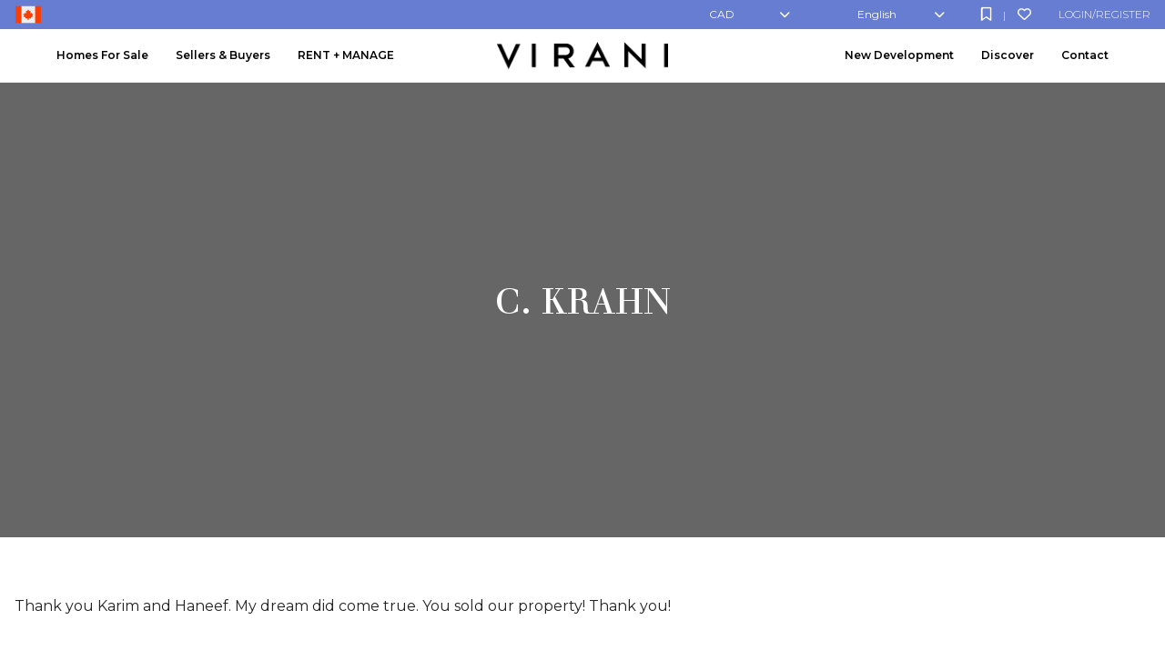

--- FILE ---
content_type: text/html; charset=UTF-8
request_url: https://virani.ca/testimonial/c-krahn-2/
body_size: 15786
content:
<!DOCTYPE html>
<html id="main-html" lang="en-CA">
<head>
	
			<meta charset="UTF-8">
	<link rel="alternate" href="https://virani.ca" hreflang="en-ca" />
	<meta name="viewport" content="width=device-width, initial-scale=1.0">
	<link rel="preconnect" href="https://fonts.googleapis.com">
<link rel="preconnect" href="https://fonts.gstatic.com" crossorigin>
<link href="https://fonts.googleapis.com/css2?family=Montserrat:ital,wght@0,100..900;1,100..900&display=swap" rel="stylesheet">	<script src="https://kit.fontawesome.com/94580fc2fa.js" crossorigin="anonymous"></script>
		<link rel="icon" href="/wp-content/uploads/2022/01/virani-favicon.png" type="image/gif">
	
	<meta name='robots' content='index, follow, max-image-preview:large, max-snippet:-1, max-video-preview:-1' />

	<!-- This site is optimized with the Yoast SEO plugin v26.8 - https://yoast.com/product/yoast-seo-wordpress/ -->
	<title>C. Krahn - VIRANI REAL ESTATE ADVISORS</title>
	<link rel="canonical" href="https://virani.ca/testimonial/c-krahn-2/" />
	<meta property="og:locale" content="en_US" />
	<meta property="og:type" content="article" />
	<meta property="og:title" content="C. Krahn - VIRANI REAL ESTATE ADVISORS" />
	<meta property="og:description" content="Thank you Karim and Haneef. My dream did come true. You sold our property! Thank you!" />
	<meta property="og:url" content="https://virani.ca/testimonial/c-krahn-2/" />
	<meta property="og:site_name" content="VIRANI REAL ESTATE ADVISORS" />
	<meta property="article:modified_time" content="2022-01-28T22:22:52+00:00" />
	<meta name="twitter:card" content="summary_large_image" />
	<script type="application/ld+json" class="yoast-schema-graph">{"@context":"https://schema.org","@graph":[{"@type":"WebPage","@id":"https://virani.ca/testimonial/c-krahn-2/","url":"https://virani.ca/testimonial/c-krahn-2/","name":"C. Krahn - VIRANI REAL ESTATE ADVISORS","isPartOf":{"@id":"https://virani.ca/#website"},"datePublished":"2022-01-28T09:42:25+00:00","dateModified":"2022-01-28T22:22:52+00:00","breadcrumb":{"@id":"https://virani.ca/testimonial/c-krahn-2/#breadcrumb"},"inLanguage":"en-CA","potentialAction":[{"@type":"ReadAction","target":["https://virani.ca/testimonial/c-krahn-2/"]}]},{"@type":"BreadcrumbList","@id":"https://virani.ca/testimonial/c-krahn-2/#breadcrumb","itemListElement":[{"@type":"ListItem","position":1,"name":"Home","item":"https://virani.ca/"},{"@type":"ListItem","position":2,"name":"Testimonials","item":"https://virani.ca/testimonial/"},{"@type":"ListItem","position":3,"name":"C. Krahn"}]},{"@type":"WebSite","@id":"https://virani.ca/#website","url":"https://virani.ca/","name":"VIRANI REAL ESTATE ADVISORS","description":"West Vancouver Luxury Real Estate","publisher":{"@id":"https://virani.ca/#organization"},"potentialAction":[{"@type":"SearchAction","target":{"@type":"EntryPoint","urlTemplate":"https://virani.ca/?s={search_term_string}"},"query-input":{"@type":"PropertyValueSpecification","valueRequired":true,"valueName":"search_term_string"}}],"inLanguage":"en-CA"},{"@type":"Organization","@id":"https://virani.ca/#organization","name":"Virani Real Estate Advisors","url":"https://virani.ca/","logo":{"@type":"ImageObject","inLanguage":"en-CA","@id":"https://virani.ca/#/schema/logo/image/","url":"https://virani.ca/wp-content/uploads/2022/01/virani-favicon.png","contentUrl":"https://virani.ca/wp-content/uploads/2022/01/virani-favicon.png","width":192,"height":192,"caption":"Virani Real Estate Advisors"},"image":{"@id":"https://virani.ca/#/schema/logo/image/"}}]}</script>
	<!-- / Yoast SEO plugin. -->


<link rel='dns-prefetch' href='//www.google.com' />
<link rel='dns-prefetch' href='//www.googletagmanager.com' />
<link rel='dns-prefetch' href='//api.mapbox.com' />
<link rel="alternate" title="oEmbed (JSON)" type="application/json+oembed" href="https://virani.ca/wp-json/oembed/1.0/embed?url=https%3A%2F%2Fvirani.ca%2Ftestimonial%2Fc-krahn-2%2F" />
<link rel="alternate" title="oEmbed (XML)" type="text/xml+oembed" href="https://virani.ca/wp-json/oembed/1.0/embed?url=https%3A%2F%2Fvirani.ca%2Ftestimonial%2Fc-krahn-2%2F&#038;format=xml" />
<style id='wp-img-auto-sizes-contain-inline-css' type='text/css'>
img:is([sizes=auto i],[sizes^="auto," i]){contain-intrinsic-size:3000px 1500px}
/*# sourceURL=wp-img-auto-sizes-contain-inline-css */
</style>
<link rel='stylesheet' id='wp-block-library-css' href='https://virani.ca/wp-includes/css/dist/block-library/style.min.css?ver=6.9' type='text/css' media='all' />
<style id='classic-theme-styles-inline-css' type='text/css'>
/*! This file is auto-generated */
.wp-block-button__link{color:#fff;background-color:#32373c;border-radius:9999px;box-shadow:none;text-decoration:none;padding:calc(.667em + 2px) calc(1.333em + 2px);font-size:1.125em}.wp-block-file__button{background:#32373c;color:#fff;text-decoration:none}
/*# sourceURL=/wp-includes/css/classic-themes.min.css */
</style>
<link rel='stylesheet' id='backward-compatibility-css' href='https://virani.ca/wp-content/themes/realtybloc-wp-child-theme-virani/assets/src/css/backward-compatibility.css?ver=6.9' type='text/css' media='all' />
<link rel='stylesheet' id='style-mapbox-css' href='https://api.mapbox.com/mapbox-gl-js/v1.6.1/mapbox-gl.css?ver=6.9' type='text/css' media='all' />
<link rel='stylesheet' id='tailwind-css-css' href='https://virani.ca/wp-content/themes/realtybloc-wp-theme-residential/assets/dist/css/tailwind.css?ver=2025-12-08-09-48-00' type='text/css' media='all' />
<link rel='stylesheet' id='main-css-css' href='https://virani.ca/wp-content/themes/realtybloc-wp-theme-residential/assets/dist/css/style.css?ver=2025-12-08-09-48-00' type='text/css' media='all' />
<link rel='stylesheet' id='child-style-css' href='https://virani.ca/wp-content/themes/realtybloc-wp-child-theme-virani/style.css?ver=6.9' type='text/css' media='all' />
<link rel='stylesheet' id='child-custom-style-css' href='https://virani.ca/wp-content/themes/realtybloc-wp-child-theme-virani/assets/src/css/custom-style.css?ver=6.9' type='text/css' media='all' />
<link rel='stylesheet' id='nouislider-css' href='https://virani.ca/wp-content/themes/realtybloc-wp-child-theme-virani/assets/src/css/nouislider.min.css?ver=6.9' type='text/css' media='all' />
<script type="text/javascript" src="https://virani.ca/wp-includes/js/jquery/jquery.min.js?ver=3.7.1" id="jquery-core-js"></script>
<script type="text/javascript" src="https://virani.ca/wp-includes/js/jquery/jquery-migrate.min.js?ver=3.4.1" id="jquery-migrate-js"></script>
<script type="text/javascript" src="https://virani.ca/wp-content/themes/realtybloc-wp-theme-residential/assets/dist/js/user_authentication.min.js?ver=1" id="script-user-authentication-js"></script>
<script type="text/javascript" src="https://virani.ca/wp-content/themes/realtybloc-wp-theme-residential/assets/dist/js/user_helper.min.js?ver=1" id="script-user-helper-js"></script>
<script type="text/javascript" src="https://virani.ca/wp-content/themes/realtybloc-wp-theme-residential/assets/dist/js/auth_events.min.js?ver=1" id="script-auth-events-js"></script>
<script type="text/javascript" src="https://virani.ca/wp-content/themes/realtybloc-wp-theme-residential/assets/dist/js/user_events.min.js?ver=1" id="script-user-events-js"></script>
<script type="text/javascript" src="https://virani.ca/wp-content/themes/realtybloc-wp-theme-residential/assets/dist/js/animation.min.js?ver=1" id="script-animation-js"></script>
<script type="text/javascript" id="compile-scss-btn-js-extra">
/* <![CDATA[ */
var ajax_options = {"ajax_url":"https://virani.ca/wp-admin/admin-ajax.php"};
//# sourceURL=compile-scss-btn-js-extra
/* ]]> */
</script>
<script type="text/javascript" src="https://virani.ca/wp-content/themes/realtybloc-wp-theme-residential/includes/setup/Plugins/js/rb-compile-scss-btn.js?ver=1.0.0" id="compile-scss-btn-js"></script>

<!-- Google tag (gtag.js) snippet added by Site Kit -->
<!-- Google Analytics snippet added by Site Kit -->
<script type="text/javascript" src="https://www.googletagmanager.com/gtag/js?id=G-0FMV26Y7HJ" id="google_gtagjs-js" async></script>
<script type="text/javascript" id="google_gtagjs-js-after">
/* <![CDATA[ */
window.dataLayer = window.dataLayer || [];function gtag(){dataLayer.push(arguments);}
gtag("set","linker",{"domains":["virani.ca"]});
gtag("js", new Date());
gtag("set", "developer_id.dZTNiMT", true);
gtag("config", "G-0FMV26Y7HJ");
//# sourceURL=google_gtagjs-js-after
/* ]]> */
</script>
<link rel="https://api.w.org/" href="https://virani.ca/wp-json/" /><link rel="alternate" title="JSON" type="application/json" href="https://virani.ca/wp-json/wp/v2/testimonial/274" /><link rel="EditURI" type="application/rsd+xml" title="RSD" href="https://virani.ca/xmlrpc.php?rsd" />
<meta name="generator" content="WordPress 6.9" />
<link rel='shortlink' href='https://virani.ca/?p=274' />
<meta name="generator" content="Site Kit by Google 1.170.0" /><meta name="format-detection" content="telephone=no" /><meta name="generator" content="Elementor 3.34.2; features: e_font_icon_svg, additional_custom_breakpoints; settings: css_print_method-external, google_font-enabled, font_display-swap">
			<style>
				.e-con.e-parent:nth-of-type(n+4):not(.e-lazyloaded):not(.e-no-lazyload),
				.e-con.e-parent:nth-of-type(n+4):not(.e-lazyloaded):not(.e-no-lazyload) * {
					background-image: none !important;
				}
				@media screen and (max-height: 1024px) {
					.e-con.e-parent:nth-of-type(n+3):not(.e-lazyloaded):not(.e-no-lazyload),
					.e-con.e-parent:nth-of-type(n+3):not(.e-lazyloaded):not(.e-no-lazyload) * {
						background-image: none !important;
					}
				}
				@media screen and (max-height: 640px) {
					.e-con.e-parent:nth-of-type(n+2):not(.e-lazyloaded):not(.e-no-lazyload),
					.e-con.e-parent:nth-of-type(n+2):not(.e-lazyloaded):not(.e-no-lazyload) * {
						background-image: none !important;
					}
				}
			</style>
				<style>
article[data-v*="R2748236"] {
  display: none !important;
}
</style>	<!-- Global site tag (gtag.js) - Google Analytics -->
<script async src="https://www.googletagmanager.com/gtag/js?id=UA-174890419-1"></script>
<script>
    window.dataLayer = window.dataLayer || [];
    function gtag(){dataLayer.push(arguments);}
    gtag('js', new Date());
    gtag('config', 'UA-174890419-1');
</script>

<!-- Global site tag (gtag.js) - Google Analytics -->
<script async src="https://www.googletagmanager.com/gtag/js?id=UA-100738445-5"></script>
<script>
  window.dataLayer = window.dataLayer || [];
  function gtag(){dataLayer.push(arguments);}
  gtag('js', new Date());
  gtag('config', 'UA-100738445-5');
</script>

<!-- Global site tag (gtag.js) - Google Ads: 985122076 -->
<script async src="https://www.googletagmanager.com/gtag/js?id=AW-985122076"></script>
<script>
  window.dataLayer = window.dataLayer || [];
  function gtag(){dataLayer.push(arguments);}
  gtag('js', new Date());
  gtag('config', 'AW-985122076');
</script>

<!-- Meta Pixel Code -->
<script>
    !function(f,b,e,v,n,t,s)
    {if(f.fbq)return;n=f.fbq=function(){n.callMethod?
    n.callMethod.apply(n,arguments):n.queue.push(arguments)};
    if(!f._fbq)f._fbq=n;n.push=n;n.loaded=!0;n.version='2.0';
    n.queue=[];t=b.createElement(e);t.async=!0;
    t.src=v;s=b.getElementsByTagName(e)[0];
    s.parentNode.insertBefore(t,s)}(window, document,'script',
    'https://connect.facebook.net/en_US/fbevents.js');
    fbq('init', '767660333760768');
    fbq('track', 'PageView');
</script>
<noscript><img height="1" width="1" style="display:none" src="https://www.facebook.com/tr?id=767660333760768&ev=PageView&noscript=1"/></noscript>
<!-- End Meta Pixel Code -->

<script src="https://kit.fontawesome.com/411531d063.js" crossorigin="anonymous"></script>

<meta name="facebook-domain-verification" content="rznj4obe90qdlq9v6b06jxhxmxb0q4" />
<meta name="google-site-verification" content="s9U6VwcNj9t_t3mOZKliA293Sj_hbUoFjDQ5ri45iP0" />

<!-- Google Tag Manager -->
<script>(function(w,d,s,l,i){w[l]=w[l]||[];w[l].push({'gtm.start':
new Date().getTime(),event:'gtm.js'});var f=d.getElementsByTagName(s)[0],
j=d.createElement(s),dl=l!='dataLayer'?'&l='+l:'';j.async=true;j.src=
'https://www.googletagmanager.com/gtm.js?id='+i+dl;f.parentNode.insertBefore(j,f);
})(window,document,'script','dataLayer','GTM-KGZXPBR');</script>
<!-- End Google Tag Manager -->
</head>

<body class="wp-singular testimonial-template-default single single-testimonial postid-274 wp-theme-realtybloc-wp-theme-residential wp-child-theme-realtybloc-wp-child-theme-virani top-nav-is-active is-chrome is-single is-singular is-desktop is-sidebar-v-menu-left is-sidebar-v-menu-right is-sidebar-footer-left elementor-default elementor-kit-7851">

	
		<div id="main-wrapper">
		
<style>
	#goog-gt-tt {
		display: none !important;
	}

	.goog-te-banner-frame {
		display: none !important;
	}

	.goog-te-menu-value:hover {
		text-decoration: none !important;
	}

	.goog-text-highlight {
		background-color: transparent !important;
		box-shadow: none !important;
	}

	body {
		top: 0 !important;
	}

	#google_translate_element {
		display: none !important;
	}
</style>

<script src="https://translate.google.com/translate_a/element.js?cb=googleTranslateElementInit"></script>
<script type="text/javascript">
	function googleTranslateElementInit() {
		new google.translate.TranslateElement({
			pageLanguage: 'en',
			autoDisplay: false
		}, 'google_translate_element');
	}
</script>

<div id="google_translate_element"></div>

	<div class="top-nav v-top-nav">
		<div class="wrapper">
			<div class="v-top-nav-wrapper">

				<div class="v-topnav-flag">
					<img src="/wp-content/themes/realtybloc-wp-child-theme-virani/assets/dist/img/canada-flag.png">

					<div class="header-popup">
						<img src="https://virani.ca/wp-content/themes/realtybloc-wp-child-theme-virani/assets/dist/img/us-flag-new.png" alt="US Flag">
						<p>Looking for <a href="https://viranihomes.com">VIRANIHOMES.COM</a></p>
						<a href="https://viranihomes.com">Click Here</a>
					</div>
				</div>

				<div class="v-topnav-content">
					<ul class="v-topnav-profile-links mobile-hide">
						<li>
														<a href="#user_auth_modal" class="js-user-modal-trigger login_register_popup_btn">Login/Register</a>						</li>
					</ul>

					<ul class="v-topnav-register-links mobile-hide">
						<li>
							<a href="https://virani.ca/profile/?tab=favorite_listing" title="Saved Search"><i class="far fa-bookmark"></i></a> |
							<a href="https://virani.ca/profile//?tab=save_search" title="Favorite Listings"><i class="far fa-heart"></i></a>
						</li>
					</ul>

					<div class="v-switcher v-switcher-lang notranslate mobile-hide">
						<div class="selected">
							<a href="#" onclick="return false;">English</a>
						</div>
						<div class="option">
							<a href="#" onclick="doGTranslate('en|ar');" v-lang="en|ar" title="Arabic" class="nturl"> Arabic</a>
							<a href="#" onclick="doGTranslate('en|zh-CN');" v-lang="en|zh-CN" title="Chinese (Simplified)" class="nturl">Chinese (Simplified)</a>
							<a href="#" onclick="doGTranslate('en|nl');" v-lang="en|nl" title="Dutch" class="nturl">Dutch</a>
							<a href="#" onclick="doGTranslate('en|en');" v-lang="en|en" title="English" class="nturl">English</a>
							<a href="#" onclick="doGTranslate('en|fr');" v-lang="en|fr" title="French" class="nturl">French</a>
							<a href="#" onclick="doGTranslate('en|de');" v-lang="en|de" title="German" class="nturl">German</a>
							<a href="#" onclick="doGTranslate('en|it');" v-lang="en|it" title="Italian" class="nturl">Italian</a>
							<a href="#" onclick="doGTranslate('en|pt');" v-lang="en|pt" title="Portuguese" class="nturl">Portuguese</a>
							<a href="#" onclick="doGTranslate('en|ru');" v-lang="en|ru" title="Russian" class="nturl">Russian</a>
							<a href="#" onclick="doGTranslate('en|es');" v-lang="en|es" title="Spanish" class="nturl">Spanish</a>
							<a href="#" onclick="doGTranslate('en|fa');" v-lang="en|fa" title="Persian" class="nturl">Persian</a>
						</div>
					</div>

					<div class="v-switcher v-switcher-c notranslate mobile-hide">
						<div class="selected">
							<a href="#" onclick="return false;">CAD</a>
						</div>
						<div class="option">
							<a href="#" onclick="rbCurrencyChange('CAD');" v-currency="CAD" class="">CAD</a>
							<a href="#" onclick="rbCurrencyChange('USD')" v-currency="USD" class="">USD</a>
							<a href="#" onclick="rbCurrencyChange('RUB')" v-currency="RUB" class="">RUB</a>
							<a href="#" onclick="rbCurrencyChange('EUR')" v-currency="EUR" class="">EUR</a>
						</div>
					</div>
				</div>
				
			</div>
		</div>
	</div>

		<div class="header-wrapper-main relative">
			
<header id="header" class="fixed-header v-header-menu">
	<div class="mobile-hide">
	    <div class="v-menu-wrapper menu-sticky-js ">
	        <div class="wrapper v-menu">

								<div class="v-menu-left">
				<div class="menu-left-menu-container"><ul id="menu-left-menu" class="menu"><li id="menu-item-15" class="menu-item menu-item-type-custom menu-item-object-custom menu-item-has-children menu-item-15"><a href="#">Homes For Sale</a>
<ul class="sub-menu">
	<li id="menu-item-4543" class="menu-item menu-item-type-custom menu-item-object-custom menu-item-4543"><a href="/virani-listings/">VIRANI Listings</a></li>
	<li id="menu-item-53" class="menu-item menu-item-type-post_type menu-item-object-page menu-item-53"><a href="https://virani.ca/search-listings/">Search Listings</a></li>
	<li id="menu-item-5258" class="menu-item menu-item-type-post_type menu-item-object-page menu-item-5258"><a href="https://virani.ca/virani-assignments/">Assignments</a></li>
	<li id="menu-item-52" class="menu-item menu-item-type-post_type menu-item-object-page menu-item-52"><a href="https://virani.ca/recently-gone/">Recently Gone!®</a></li>
</ul>
</li>
<li id="menu-item-4339" class="menu-item menu-item-type-custom menu-item-object-custom menu-item-has-children menu-item-4339"><a href="#">Sellers &#038; Buyers</a>
<ul class="sub-menu">
	<li id="menu-item-55" class="menu-item menu-item-type-post_type menu-item-object-page menu-item-55"><a href="https://virani.ca/for-sellers/">For Sellers</a></li>
	<li id="menu-item-56" class="menu-item menu-item-type-post_type menu-item-object-page menu-item-56"><a href="https://virani.ca/for-buyers/">For Buyers</a></li>
</ul>
</li>
<li id="menu-item-4340" class="menu-item menu-item-type-custom menu-item-object-custom menu-item-has-children menu-item-4340"><a href="#">RENT + MANAGE</a>
<ul class="sub-menu">
	<li id="menu-item-4341" class="menu-item menu-item-type-post_type menu-item-object-page menu-item-4341"><a href="https://virani.ca/rental-listings/">For Rent</a></li>
	<li id="menu-item-11088" class="menu-item menu-item-type-post_type menu-item-object-page menu-item-11088"><a href="https://virani.ca/rented/">Recently Gone!®</a></li>
	<li id="menu-item-4342" class="menu-item menu-item-type-post_type menu-item-object-page menu-item-4342"><a href="https://virani.ca/manage/">Manage</a></li>
</ul>
</li>
</ul></div>				</div>
				
				<span class="v-menu-logo">
					<a href="/" rel="home">
						<img src="https://virani.ca/wp-content/themes/realtybloc-wp-child-theme-virani/assets/dist/img/virani-logo-natural.png" class="original" alt="VIRANI REAL ESTATE ADVISORS">
						<img src="https://virani.ca/wp-content/themes/realtybloc-wp-child-theme-virani/assets/dist/img/virani-logo-over.png" class="hover" alt="VIRANI REAL ESTATE ADVISORS">
					</a>
				</span>

								<div class="v-menu-right">
				<div class="menu-right-menu-container"><ul id="menu-right-menu" class="menu"><li id="menu-item-57" class="menu-item menu-item-type-custom menu-item-object-custom menu-item-has-children menu-item-57"><a href="#">New Development</a>
<ul class="sub-menu">
	<li id="menu-item-5263" class="menu-item menu-item-type-post_type menu-item-object-page menu-item-5263"><a href="https://virani.ca/virani-assignments/">Assignments</a></li>
	<li id="menu-item-59" class="menu-item menu-item-type-post_type menu-item-object-page menu-item-59"><a href="https://virani.ca/featured-developments/">Featured Developments</a></li>
	<li id="menu-item-60" class="menu-item menu-item-type-post_type menu-item-object-page menu-item-60"><a href="https://virani.ca/for-developers/">For Developers</a></li>
</ul>
</li>
<li id="menu-item-61" class="menu-item menu-item-type-custom menu-item-object-custom menu-item-has-children menu-item-61"><a href="#">Discover</a>
<ul class="sub-menu">
	<li id="menu-item-66" class="menu-item menu-item-type-post_type menu-item-object-page menu-item-66"><a href="https://virani.ca/our-story/">Our Story</a></li>
	<li id="menu-item-62" class="menu-item menu-item-type-post_type menu-item-object-page menu-item-62"><a href="https://virani.ca/global-reach/">Global Reach</a></li>
	<li id="menu-item-292" class="menu-item menu-item-type-custom menu-item-object-custom menu-item-292"><a href="/team/">Team</a></li>
	<li id="menu-item-291" class="menu-item menu-item-type-custom menu-item-object-custom menu-item-291"><a href="/testimonial/">Testimonials</a></li>
	<li id="menu-item-69" class="menu-item menu-item-type-post_type menu-item-object-page menu-item-69"><a href="https://virani.ca/the-v-list/">The V List</a></li>
	<li id="menu-item-65" class="menu-item menu-item-type-post_type menu-item-object-page menu-item-65"><a href="https://virani.ca/news/">News</a></li>
	<li id="menu-item-67" class="menu-item menu-item-type-post_type menu-item-object-page menu-item-67"><a href="https://virani.ca/partners/">Partners</a></li>
	<li id="menu-item-68" class="menu-item menu-item-type-post_type menu-item-object-page menu-item-68"><a href="https://virani.ca/social-consciousness/">Social Consciousness</a></li>
	<li id="menu-item-63" class="menu-item menu-item-type-post_type menu-item-object-page menu-item-63"><a href="https://virani.ca/lifestyle/">LifeStyle</a></li>
	<li id="menu-item-64" class="menu-item menu-item-type-post_type menu-item-object-page menu-item-64"><a href="https://virani.ca/neighbourhoods/">Neighbourhoods</a></li>
	<li id="menu-item-5264" class="menu-item menu-item-type-custom menu-item-object-custom menu-item-5264"><a href="https://virani.ca/building-tags/top-20-buildings/">Top 20 Buildings</a></li>
	<li id="menu-item-10542" class="menu-item menu-item-type-post_type menu-item-object-page menu-item-10542"><a href="https://virani.ca/enter-to-win/">Enter to Win</a></li>
</ul>
</li>
<li id="menu-item-70" class="menu-item menu-item-type-post_type menu-item-object-page menu-item-70"><a href="https://virani.ca/contact/">Contact</a></li>
</ul></div>				</div>
					        </div>
	    </div>
	</div>
	<div class="desktop-hide">
	    <div class="v-mobile-menu-wrapper menu-sticky-js">

			<nav class="v-mobile-menu-container"><input type="checkbox" claass="v-mobile-menu-trigger" /><span></span> <span></span> <span></span></button><ul id="menu-mobile-menu" class="v-mobile-menu"><li id="nav-menu-item-1752" class="menu-item  menu-item-even menu-item-depth-0 menu-item menu-item-type-post_type menu-item-object-page"><a href="https://virani.ca/virani-listings/" class="menu-link main-menu-link">VIRANI Listings</a></li>
<li id="nav-menu-item-1751" class="menu-item  menu-item-even menu-item-depth-0 menu-item menu-item-type-post_type menu-item-object-page"><a href="https://virani.ca/search-listings/" class="menu-link main-menu-link">Search Listings</a></li>
<li id="nav-menu-item-5259" class="menu-item  menu-item-even menu-item-depth-0 menu-item menu-item-type-post_type menu-item-object-page"><a href="https://virani.ca/virani-assignments/" class="menu-link main-menu-link">Assignments</a></li>
<li id="nav-menu-item-1750" class="menu-item  menu-item-even menu-item-depth-0 menu-item menu-item-type-post_type menu-item-object-page"><a href="https://virani.ca/recently-gone/" class="menu-link main-menu-link">Recently Gone!®</a></li>
<li id="nav-menu-item-1754" class="menu-item  menu-item-even menu-item-depth-0 menu-item menu-item-type-post_type menu-item-object-page"><a href="https://virani.ca/for-sellers/" class="menu-link main-menu-link">For Sellers</a></li>
<li id="nav-menu-item-1753" class="menu-item  menu-item-even menu-item-depth-0 menu-item menu-item-type-post_type menu-item-object-page"><a href="https://virani.ca/for-buyers/" class="menu-link main-menu-link">For Buyers</a></li>
<li id="nav-menu-item-4972" class="menu-item  menu-item-even menu-item-depth-0 menu-item menu-item-type-post_type menu-item-object-page"><a href="https://virani.ca/manage/" class="menu-link main-menu-link">Rent + Manage</a></li>
<li id="nav-menu-item-4973" class="menu-item  menu-item-even menu-item-depth-0 menu-item menu-item-type-post_type menu-item-object-page"><a href="https://virani.ca/rental-listings/" class="menu-link main-menu-link">For Rent</a></li>
<li id="nav-menu-item-11207" class="menu-item  menu-item-even menu-item-depth-0 menu-item menu-item-type-custom menu-item-object-custom"><a href="https://virani.ca/rented/" class="menu-link main-menu-link">Recently Gone!®</a></li>
<li id="nav-menu-item-1755" class="menu-item  menu-item-even menu-item-depth-0 menu-item menu-item-type-post_type menu-item-object-page"><a href="https://virani.ca/featured-developments/" class="menu-link main-menu-link">Featured Developments</a></li>
<li id="nav-menu-item-1756" class="menu-item  menu-item-even menu-item-depth-0 menu-item menu-item-type-post_type menu-item-object-page"><a href="https://virani.ca/for-developers/" class="menu-link main-menu-link">For Developers</a></li>
<li id="nav-menu-item-1757" class="menu-item  menu-item-even menu-item-depth-0 menu-item menu-item-type-post_type menu-item-object-page"><a href="https://virani.ca/our-story/" class="menu-link main-menu-link">Our Story</a></li>
<li id="nav-menu-item-1758" class="menu-item  menu-item-even menu-item-depth-0 menu-item menu-item-type-post_type menu-item-object-page"><a href="https://virani.ca/global-reach/" class="menu-link main-menu-link">Global Reach</a></li>
<li id="nav-menu-item-1782" class="menu-item  menu-item-even menu-item-depth-0 menu-item menu-item-type-custom menu-item-object-custom"><a href="/team/" class="menu-link main-menu-link">Team</a></li>
<li id="nav-menu-item-1781" class="menu-item  menu-item-even menu-item-depth-0 menu-item menu-item-type-custom menu-item-object-custom"><a href="/testimonial/" class="menu-link main-menu-link">Testimonial</a></li>
<li id="nav-menu-item-1759" class="menu-item  menu-item-even menu-item-depth-0 menu-item menu-item-type-post_type menu-item-object-page"><a href="https://virani.ca/the-v-list/" class="menu-link main-menu-link">The V List</a></li>
<li id="nav-menu-item-1775" class="menu-item  menu-item-even menu-item-depth-0 menu-item menu-item-type-post_type menu-item-object-page"><a href="https://virani.ca/news/" class="menu-link main-menu-link">News</a></li>
<li id="nav-menu-item-1776" class="menu-item  menu-item-even menu-item-depth-0 menu-item menu-item-type-post_type menu-item-object-page"><a href="https://virani.ca/partners/" class="menu-link main-menu-link">Partners</a></li>
<li id="nav-menu-item-1779" class="menu-item  menu-item-even menu-item-depth-0 menu-item menu-item-type-post_type menu-item-object-page"><a href="https://virani.ca/social-consciousness/" class="menu-link main-menu-link">Social Consciousness</a></li>
<li id="nav-menu-item-1777" class="menu-item  menu-item-even menu-item-depth-0 menu-item menu-item-type-post_type menu-item-object-page"><a href="https://virani.ca/lifestyle/" class="menu-link main-menu-link">LifeStyle</a></li>
<li id="nav-menu-item-1778" class="menu-item  menu-item-even menu-item-depth-0 menu-item menu-item-type-post_type menu-item-object-page"><a href="https://virani.ca/neighbourhoods/" class="menu-link main-menu-link">Neighbourhoods</a></li>
<li id="nav-menu-item-5265" class="menu-item  menu-item-even menu-item-depth-0 menu-item menu-item-type-custom menu-item-object-custom"><a href="https://virani.ca/building-tags/top-20-buildings/" class="menu-link main-menu-link">Top 20 Buildings</a></li>
<li id="nav-menu-item-10541" class="menu-item  menu-item-even menu-item-depth-0 menu-item menu-item-type-post_type menu-item-object-page"><a href="https://virani.ca/enter-to-win/" class="menu-link main-menu-link">Enter to Win</a></li>
<li id="nav-menu-item-1780" class="menu-item  menu-item-even menu-item-depth-0 menu-item menu-item-type-post_type menu-item-object-page"><a href="https://virani.ca/contact/" class="menu-link main-menu-link">Contact</a></li>
</ul></nav>
			<div class="v-menu-mobile-logo">
				<a href="/" rel="home">
					<img src="https://virani.ca/wp-content/themes/realtybloc-wp-child-theme-virani/assets/dist/img/virani-logo-natural.png" class="original" alt="VIRANI REAL ESTATE ADVISORS">
				</a>
			</div>
        	<div class="v-menu-mobile-call">
				<a href="tel:6049131000" role="button">
					<span>Call</span>
					<i aria-hidden="true" class="fas fa-phone"></i>
				</a>
			</div>


		</div>
	</div>
</header>
		</div>


<section>
	
<div class="page-header">
    <div class="container">
        <h1 class="page-header-title">C. Krahn</h1>
            </div>

    <div class="page-header-background-img parallax-effect" style="background-image:url(https://virani.ca/wp-content/uploads/2022/01/virani-header-010-1600x300.jpeg)"></div>
</div>

	<div class="container py-16">
		<div class="grid md:grid-cols-12 gap-4">
			<div class="span-full">
															<div class="editor-content">
							Thank you Karim and Haneef. My dream did come true. You sold our property! Thank you!

						</div>
												</div>
					</div>
	</div>
</section>


<div id="back-to-top" class="js-scroll-to hidden [&.is-visible]:flex items-center justify-center w-10 h-10 fixed z-999 right-5 bottom-5 bg-[var(--rb-first-color)] text-[var(--rb-first-color-opposite)] cursor-pointer" data-scroll="#main-wrapper" title="Back To Top">
    <i class="fa fa-angle-up" aria-hidden="true"></i>
</div>

<footer id="footer">
    <div class="v-footer-office-address-wrapper v-office-address-wrapper">
        <div class="wrapper">
            <div class="col-twelve no-margin no-padding">
                <div class="col-one v-footer-logo-wrapper">
                    <img src="https://virani.ca/wp-content/themes/realtybloc-wp-child-theme-virani/assets/dist/img/virani-website-footer-logo.png">
                </div>
                <div class="col-eleven v-office-address no-padding">
                    

<div class="v-address-item col-two">
    <h4 class="mb-5">HEAD OFFICE</h4>
    <p class="v-address-item-addr">109-1500 Howe Street,<br>Vancouver BC,<br>V6Z 2N1</p>
    <p><br><a href="tel:6046951000">604.695.1000</a></p>
    <p><a href="/cdn-cgi/l/email-protection#a7cec9c1c8e7d1ced5c6c9ce89c4c6"><span class="__cf_email__" data-cfemail="71181f171e31071803101f185f1210">[email&#160;protected]</span></a></p>
    <a href="/contact?office=west-vancouver" class="v-btn">Contact</a> </div>
<div class="v-address-item col-two">
    <h4 class="mb-5">WEST VANCOUVER</h4>
    <p class="v-address-item-addr">208-545 Clyde Avenue,<br>West Vancouver BC,<br>V7T 1C5</p>
    <p><br><a href="tel:6049131000">604.913.1000</a></p>
    <p><a href="/cdn-cgi/l/email-protection#7b12151d143b0d12091a151255181a"><span class="__cf_email__" data-cfemail="761f18101936001f0417181f581517">[email&#160;protected]</span></a></p>
    <a href="/contact?office=vancouver" class="v-btn">Contact</a> </div>
<div class="v-address-item col-two">
    <h4 class="mb-5">SEATTLE</h4>
    <p class="v-address-item-addr">500-800 Bellevue Way NE,<br>Bellevue, WA USA<br>98004</p>
    <p><br><a href="tel:+14254521000">+1 425.452.1000</a></p>
    <p><a href="/cdn-cgi/l/email-protection#cda4a3aba28dbba4bfaca3a4a5a2a0a8bee3aea2a0"><span class="__cf_email__" data-cfemail="4a23242c250a3c23382b24232225272f3964292527">[email&#160;protected]</span></a></p>
    <a href="/contact?office=bellevue" class="v-btn">Contact</a> </div>
<div class="v-address-item col-two">
    <h4 class="mb-5">LONDON</h4>
    <p class="v-address-item-addr">2nd floor, Berkeley Square House, <br>Mayfair London UK<br>W1J 6BD</p>
    <p><a href="tel:02078877899">020.7887.7899</a></p>
    <p><a href="/cdn-cgi/l/email-protection#dbb2b5bdb49badb2a9bab5b2b3b4b6bea8f5aeb0"><span class="__cf_email__" data-cfemail="21484f474e61574853404f48494e4c44520f544a">[email&#160;protected]</span></a></p>
    <a href="/contact?office=london" class="v-btn">Contact</a> </div>
<div class="v-address-item col-two">
    <h4 class="mb-5">BEIJING</h4>
    <p class="v-address-item-addr">1801-B#4 Zhubang 2000<br>100 Balizhuang West Road,<br>Chaoyang, Beijing China<br>100025</p>
    <p><a href="http://TEL:8618514471000" data-wplink-url-error="true">86.185.1447.1000</a></p>
    <p>&nbsp;</p>
    <a href="/contact?office=beijing" class="v-btn">Contact</a> </div>
                </div>
            </div>
        </div>
    </div>

    <div class="v-switcher v-switcher-lang notranslate desktop-hide">
        <div class="selected">
            <a href="#" onclick="return false;">English</a>
        </div>
        <div class="option">
            <a href="#" onclick="doGTranslate('en|ar');" v-lang="en|ar" title="Arabic" class="nturl"> Arabic</a>
            <a href="#" onclick="doGTranslate('en|zh-CN');" v-lang="en|zh-CN" title="Chinese (Simplified)" class="nturl">Chinese (Simplified)</a>
            <a href="#" onclick="doGTranslate('en|nl');" v-lang="en|nl" title="Dutch" class="nturl">Dutch</a>
            <a href="#" onclick="doGTranslate('en|en');" v-lang="en|en" title="English" class="nturl">English</a>
            <a href="#" onclick="doGTranslate('en|fr');" v-lang="en|fr" title="French" class="nturl">French</a>
            <a href="#" onclick="doGTranslate('en|de');" v-lang="en|de" title="German" class="nturl">German</a>
            <a href="#" onclick="doGTranslate('en|it');" v-lang="en|it" title="Italian" class="nturl">Italian</a>
            <a href="#" onclick="doGTranslate('en|pt');" v-lang="en|pt" title="Portuguese" class="nturl">Portuguese</a>
            <a href="#" onclick="doGTranslate('en|ru');" v-lang="en|ru" title="Russian" class="nturl">Russian</a>
            <a href="#" onclick="doGTranslate('en|es');" v-lang="en|es" title="Spanish" class="nturl">Spanish</a>
            <a href="#" onclick="doGTranslate('en|fa');" v-lang="en|fa" title="Persian" class="nturl">Persian</a>
        </div>
    </div>

    <div class="v-switcher v-switcher-c notranslate desktop-hide">
        <div class="selected">
            <a href="#" onclick="return false;">CAD</a>
        </div>
        <div class="option">
            <a href="#" onclick="rbCurrencyChange('CAD');" v-currency="CAD" class="">CAD</a>
            <a href="#" onclick="rbCurrencyChange('USD')" v-currency="USD" class="">USD</a>
            <a href="#" onclick="rbCurrencyChange('RUB')" v-currency="RUB" class="">RUB</a>
            <a href="#" onclick="rbCurrencyChange('EUR')" v-currency="EUR" class="">EUR</a>
        </div>
    </div>

    <div class="v-footer-description">
        <div class="wrapper">
            <div class="flex flex-col md:flex-row justify-between gap-5 v-margin u-justify-content-between">
                <div class="flex v-footer-logos">
                    <div>
                        <img class="shrink" src="https://virani.ca/wp-content/themes/realtybloc-wp-child-theme-virani/assets/dist/img/footer/realtor.png">
                    </div>
                    <div>
                        <img class="shrink" src="https://virani.ca/wp-content/themes/realtybloc-wp-child-theme-virani/assets/dist/img/footer/MLS.png">
                    </div>
                    <div>
                        <img class="shrink" src="https://virani.ca/wp-content/themes/realtybloc-wp-child-theme-virani/assets/dist/img/footer/logo-northwest.png">
                    </div>
                </div>

                <ul class="flex gap-5 v-footer-social-media">
                    <li><a href="https://www.facebook.com/ViraniHomes/" title="Facebook" target="_blank" ><i class="fa fa-facebook" aria-hidden="true"></i></a></li><li><a href="https://www.youtube.com/user/THEVLIST" title="YouTube" target="_blank" ><i class="fa fa-youtube" aria-hidden="true"></i></a></li><li><a href="https://www.instagram.com/viranihomes/" title="Instagram" target="_blank" ><i class="fa fa-instagram" aria-hidden="true"></i></a></li><li><a href="https://www.linkedin.com/company/viranihomes/" title="LinkedIn" target="_blank" ><i class="fa fa-linkedin" aria-hidden="true"></i></a></li><li><a href="https://www.pinterest.co.kr/ViraniHomes/" title="Pinterest" target="_blank" ><i class="fa fa-pinterest" aria-hidden="true"></i></a></li>                </ul>
            </div>
            <p class="no-margin">
                <span>VIRANI.CA</span>
                <br>
                <span>© 2026 VIRANI REAL ESTATE ADVISORS</span>
            </p>
            <p class="v-footer-description">
                <a href="/privacy-policy/">Privacy Policy</a> | <a href="/terms-of-use/">Terms and Conditions</a><br>
                <span>VIRANI REAL ESTATE ADVISORS is a division of VIRANI Holdings Ltd.</span><br>
The data relating to real estate on this web site comes in part from the MLS® Reciprocity program of the Real Estate Board of Greater Vancouver. Real estate listings held by participating real estate firms are marked with the MLS® Reciprocity logo and detailed information about the listing includes the name of the listing agent. This representation is based in whole or part on data generated by the Real Estate Board of Greater Vancouver which assumes no responsibility for its accuracy. The materials contained on this page may not be reproduced without the express written consent of the Real Estate Board of Greater Vancouver. Disclaimer: Listing data is based in whole or in part on data generated by the Real Estate Board of Greater Vancouver and Fraser Valley Real Estate Board which assumes no responsibility for its accuracy. VIRANI REAL ESTATE ADVISORS Disclaimer: All measurements are approx. and should be verified by buyer if important. E.&O.E.            </p>
        </div>
    </div>

</footer>

</div>



<div id="user_auth_modal" class="modal mfp-hide md:w-116">
	<div class="modal-content [&>div]:hidden [&>.active]:block">
		<div id="user_login_popup" class="modal-login active">
			<div>
				<button class="mfp-close">×</button>

				<div class="modal-body p-7.5">
					<h2 class="text-2xl font-semibold text-center mb-5">Sign in</h2>

					<div>
						<form id="user_login_form" class="js-user-login-form js-form-with-recaptcha" action="rb_user_popup_login" method="post">
							<div class="alert hidden popup-notification"></div>

							<input type="hidden" id="_wpnonce_rb_user_login" name="_wpnonce_rb_user_login" value="f8ccef6e64" /><input type="hidden" name="_wp_http_referer" value="/testimonial/c-krahn-2/" />
							<div class="flex flex-col items-center justify-center gap-4 mb-4">
								<input type="text" name="user_login" placeholder="Username or Email Address" required />
								<input name="user_password" type="password" placeholder="Password" required />
							</div>
	
							<a class="js-switch-reset-pwd cursor-pointer hover:underline block text-[var(--rb-first-color)] text-center mb-3">Forgot password?</a>

															<div class="g-recaptcha" data-sitekey="6LeHA9spAAAAAIkosPYlEDAgeTTPpoPVsuDZcu_7"></div>
							
							<div class="py-4">
								<button type="submit" class="button button-primary w-full">Login</button>
							</div>
						</form>

						<p class="text-[var(--rb-base-color)] text-center">Not Registered? <a class="js-switch-register cursor-pointer hover:underline">Create an Account to get started</a></p>
					</div>
				</div>
			</div>
		</div>
	
		<div id="user_register_popup" class="modal-login">
			<div>
				<button class="mfp-close">×</button>

				<div class="modal-body p-7.5">
					<h2 class="text-2xl font-semibold text-center mb-5">Create Account</h2>

					<div>
						<form id="user_register_form" class="c-modal-login__form no-margin js-form-with-recaptcha" action="rb_user_popup_register" method="post">
							<div class="alert hidden popup-notification"></div>

							<input type="hidden" id="_wpnonce_rb_user_register" name="_wpnonce_rb_user_register" value="bd7c6bbb36" /><input type="hidden" name="_wp_http_referer" value="/testimonial/c-krahn-2/" />							
							<div class="flex flex-col items-center justify-center gap-4">
								<input name="user_email" type="email" placeholder="Email Address" required />
								<input name="user_password" type="password" id="password" placeholder="Password" required minlength="6" />
								<input name="user_password_confirmation" type="password" id="password_confirmation" placeholder="Password confirmation" required minlength="6" />
								<input name="user_if_you_know_you_know" type="hidden" value="" />
							</div>

							<div class="py-2">
								<input type="checkbox" id="user-terms" name="user_terms">
								<p class="inline-block"><label for="user-terms">I Agree to <a class="text-[var(--rb-first-color)]" href="https://virani.ca/terms-of-use/">Terms of use</a> and <a class="text-[var(--rb-first-color)]" href="https://virani.ca/privacy-policy/">Privacy Policy</a></label></p>
							</div>

															<div class="g-recaptcha" data-sitekey="6LeHA9spAAAAAIkosPYlEDAgeTTPpoPVsuDZcu_7"></div>
							
							<div class="py-4">
								<button type="submit" class="button button-primary w-full">Create My Account</button>
							</div>
						</form>

						<p class="text-[var(--rb-base-color)] text-center">Registered? <a class="js-switch-login hover:underline" href="#">Login</a></p>
					</div>
				</div>
			</div>
		</div>
	
		<div id="user_reset_password_popup" class="modal-login">
			<div>
				<button class="mfp-close">×</button>

				<div class="modal-body p-7.5">
					<h2 class="text-2xl font-semibold text-center mb-2">Reset Password</h2>

					<div class="text-[var(--rb-base-color)] text-center mb-5">Please enter your email address to help us identify you and send reset password confirmation email to your inbox.</div>

					<div>
						<form id="user_reset_password_form" class="js-user-reset-password-form js-form-with-recaptcha" action="rb_user_popup_reset_password" method="post">
							<div class="alert hidden popup-notification"></div>

							<input type="hidden" id="_wpnonce_rb_user_reset_password" name="_wpnonce_rb_user_reset_password" value="39aead9ead" /><input type="hidden" name="_wp_http_referer" value="/testimonial/c-krahn-2/" />
							<input class="mb-4" name="user_login" type="email" placeholder="Email Address" require />

															<div class="g-recaptcha" data-sitekey="6LeHA9spAAAAAIkosPYlEDAgeTTPpoPVsuDZcu_7"></div>
							
							<div class="py-4">
								<button type="submit" class="button button-primary w-full">Send Reset Password Request</button>
							</div>

							<p class="text-[var(--rb-base-color)] text-center">Do you remember your password? <a class="js-switch-login cursor-pointer hover:underline text-[var(--rb-first-color)]">Login</a></p>
						</form>
					</div>
				</div>
			</div>
		</div>
	
		<div id="user_send_email_confirmation_popup" class="modal-login">
			<div>
				<button class="mfp-close">×</button>

				<div class="modal-body p-7.5">
					<h2 class="text-2xl font-semibold text-center mb-2">Send Email Confirmation</h2>

					<div class="text-[var(--rb-base-color)] text-center mb-5">Please enter your email address to help us identify you and send email confirmation to your inbox.</div>


					<div>
						<form id="user_send_email_confirmation_form" class="js-user-send-email-confirmation-form js-form-with-recaptcha" action="rb_user_popup_send_email_confirmation" method="post">
							<div class="alert hidden popup-notification"></div>

							<input type="hidden" id="_wpnonce_rb_user_send_email_confirmation" name="_wpnonce_rb_user_send_email_confirmation" value="588ac3b69f" /><input type="hidden" name="_wp_http_referer" value="/testimonial/c-krahn-2/" />
							<input class="mb-4" name="user_login" type="email" placeholder="Email Address" require />

															<div class="g-recaptcha" data-sitekey="6LeHA9spAAAAAIkosPYlEDAgeTTPpoPVsuDZcu_7"></div>
							
							<div class="py-4">
								<button type="submit" class="button button-primary w-full">Send Confrimation Email</button>
							</div>

							<p class="text-[var(--rb-base-color)] text-center">Already confirmed your email? <a class="js-switch-login cursor-pointer hover:underline text-[var(--rb-first-color)]">Login</a></p>
						</form>
					</div>
				</div>
			</div>
		</div>
	</div>
</div>

<div id="user_save_search_modal">
	<div id="save-search-modal" class="modal mfp-hide md:w-116">
		<div class="modal-content">
			<button class="mfp-close">×</button>

			<div class="modal-body p-7.5">
				<h2 class="text-2xl text-center">Save Search</h2>

				<form id="save_search_form" action="rb_save_search" method="post">
					<div class="alert hidden popup-notification"></div>

					<input type="hidden" name="save_search_url" value="" />
					<input type="hidden" name="save_search_query" value="" />
					<input type="hidden" name="save_search_total_listings_number" value="" />

					<input type="hidden" id="_wpnonce_rb_save_search" name="_wpnonce_rb_save_search" value="8d212b093b" /><input type="hidden" name="_wp_http_referer" value="/testimonial/c-krahn-2/" />					<input class="w-full mb-4" type="text" name="save_search_name" value="" placeholder="Enter your search name" required />
					<button class="button button-primary w-full" type="submit" onclick="addToSaveSearch(this,'save_search_form')" >Submit</button>
				</form>
			</div>
		</div>  
	</div>
</div>


<script data-cfasync="false" src="/cdn-cgi/scripts/5c5dd728/cloudflare-static/email-decode.min.js"></script><script id="skeleton-loader" type="text/x-custom-template">
	
	<div class="col-span-full grid grid-general">
					<article class="card card-loading">
				<div class='card-thumbnail'></div>
				<ul class="card-list">
					<li class="card-list-item"></li>
					<li class="card-list-item"></li>
					<li class="card-list-item"></li>
				</ul>
				<div class='card-title'></div>
				<div class='card-line-first'></div>
				<div class='card-line-second'></div>
			</article>
					<article class="card card-loading">
				<div class='card-thumbnail'></div>
				<ul class="card-list">
					<li class="card-list-item"></li>
					<li class="card-list-item"></li>
					<li class="card-list-item"></li>
				</ul>
				<div class='card-title'></div>
				<div class='card-line-first'></div>
				<div class='card-line-second'></div>
			</article>
					<article class="card card-loading">
				<div class='card-thumbnail'></div>
				<ul class="card-list">
					<li class="card-list-item"></li>
					<li class="card-list-item"></li>
					<li class="card-list-item"></li>
				</ul>
				<div class='card-title'></div>
				<div class='card-line-first'></div>
				<div class='card-line-second'></div>
			</article>
					<article class="card card-loading">
				<div class='card-thumbnail'></div>
				<ul class="card-list">
					<li class="card-list-item"></li>
					<li class="card-list-item"></li>
					<li class="card-list-item"></li>
				</ul>
				<div class='card-title'></div>
				<div class='card-line-first'></div>
				<div class='card-line-second'></div>
			</article>
					<article class="card card-loading">
				<div class='card-thumbnail'></div>
				<ul class="card-list">
					<li class="card-list-item"></li>
					<li class="card-list-item"></li>
					<li class="card-list-item"></li>
				</ul>
				<div class='card-title'></div>
				<div class='card-line-first'></div>
				<div class='card-line-second'></div>
			</article>
					<article class="card card-loading">
				<div class='card-thumbnail'></div>
				<ul class="card-list">
					<li class="card-list-item"></li>
					<li class="card-list-item"></li>
					<li class="card-list-item"></li>
				</ul>
				<div class='card-title'></div>
				<div class='card-line-first'></div>
				<div class='card-line-second'></div>
			</article>
					<article class="card card-loading">
				<div class='card-thumbnail'></div>
				<ul class="card-list">
					<li class="card-list-item"></li>
					<li class="card-list-item"></li>
					<li class="card-list-item"></li>
				</ul>
				<div class='card-title'></div>
				<div class='card-line-first'></div>
				<div class='card-line-second'></div>
			</article>
					<article class="card card-loading">
				<div class='card-thumbnail'></div>
				<ul class="card-list">
					<li class="card-list-item"></li>
					<li class="card-list-item"></li>
					<li class="card-list-item"></li>
				</ul>
				<div class='card-title'></div>
				<div class='card-line-first'></div>
				<div class='card-line-second'></div>
			</article>
			</div>
</script>

<script type="speculationrules">
{"prefetch":[{"source":"document","where":{"and":[{"href_matches":"/*"},{"not":{"href_matches":["/wp-*.php","/wp-admin/*","/wp-content/uploads/*","/wp-content/*","/wp-content/plugins/*","/wp-content/themes/realtybloc-wp-child-theme-virani/*","/wp-content/themes/realtybloc-wp-theme-residential/*","/*\\?(.+)"]}},{"not":{"selector_matches":"a[rel~=\"nofollow\"]"}},{"not":{"selector_matches":".no-prefetch, .no-prefetch a"}}]},"eagerness":"conservative"}]}
</script>
			<script>
				const lazyloadRunObserver = () => {
					const lazyloadBackgrounds = document.querySelectorAll( `.e-con.e-parent:not(.e-lazyloaded)` );
					const lazyloadBackgroundObserver = new IntersectionObserver( ( entries ) => {
						entries.forEach( ( entry ) => {
							if ( entry.isIntersecting ) {
								let lazyloadBackground = entry.target;
								if( lazyloadBackground ) {
									lazyloadBackground.classList.add( 'e-lazyloaded' );
								}
								lazyloadBackgroundObserver.unobserve( entry.target );
							}
						});
					}, { rootMargin: '200px 0px 200px 0px' } );
					lazyloadBackgrounds.forEach( ( lazyloadBackground ) => {
						lazyloadBackgroundObserver.observe( lazyloadBackground );
					} );
				};
				const events = [
					'DOMContentLoaded',
					'elementor/lazyload/observe',
				];
				events.forEach( ( event ) => {
					document.addEventListener( event, lazyloadRunObserver );
				} );
			</script>
			<script type="text/javascript" id="script-main-js-extra">
/* <![CDATA[ */
var user_favorite_items = {"saved_favorite_info":[]};
var user_saved_search = {"saved_search_info":[]};
var virani_exchange_rate = {"result":"success","documentation":"https://www.exchangerate-api.com/docs","terms_of_use":"https://www.exchangerate-api.com/terms","time_last_update_unix":"1768867201","time_last_update_utc":"Tue, 20 Jan 2026 00:00:01 +0000","time_next_update_unix":"1768953601","time_next_update_utc":"Wed, 21 Jan 2026 00:00:01 +0000","base_code":"CAD","conversion_rates":{"CAD":1,"AED":2.646999999999999797495320308371447026729583740234375,"AFN":47.36399999999999721467247582040727138519287109375,"ALL":59.817599999999998772182152606546878814697265625,"AMD":273.37799999999998590283212251961231231689453125,"ANG":1.290200000000000013500311979441903531551361083984375,"AOA":680.9948000000000547515810467302799224853515625,"ARS":1046.726499999999987267074175179004669189453125,"AUD":1.07430000000000003268496584496460855007171630859375,"AWG":1.290200000000000013500311979441903531551361083984375,"AZN":1.223500000000000031974423109204508364200592041015625,"BAM":1.211300000000000043343106881366111338138580322265625,"BBD":1.441500000000000003552713678800500929355621337890625,"BDT":88.132599999999996498445398174226284027099609375,"BGN":1.2552000000000000934363697524531744420528411865234375,"BHD":0.27100000000000001865174681370262987911701202392578125,"BIF":2136.61169999999992796801961958408355712890625,"BMD":0.72079999999999999626965063725947402417659759521484375,"BND":0.92630000000000001225686219186172820627689361572265625,"BOB":4.97980000000000000426325641456060111522674560546875,"BRL":3.865299999999999958077978590154089033603668212890625,"BSD":0.72079999999999999626965063725947402417659759521484375,"BTN":65.4929000000000058889781939797103404998779296875,"BWP":10.039300000000000778754838393069803714752197265625,"BYN":2.08420000000000005258016244624741375446319580078125,"BZD":1.441500000000000003552713678800500929355621337890625,"CDF":1642.320899999999937790562398731708526611328125,"CHF":0.57509999999999994457766661071218550205230712890625,"CLF":0.0161500000000000011601830607332885847426950931549072265625,"CLP":638.3374999999999772626324556767940521240234375,"CNH":5.015399999999999636202119290828704833984375,"CNY":5.0251000000000001222133505507372319698333740234375,"COP":2654.76629999999977371771819889545440673828125,"CRC":351.31189999999998008206603117287158966064453125,"CUP":17.298300000000001119815351557917892932891845703125,"CVE":68.289500000000003865352482534945011138916015625,"CZK":15.0441000000000002501110429875552654266357421875,"DJF":128.094500000000010686562745831906795501708984375,"DKK":4.620400000000000062527760746888816356658935546875,"DOP":45.8113000000000027966962079517543315887451171875,"DZD":93.7570999999999941110218060202896595001220703125,"EGP":34.156599999999997407940099947154521942138671875,"ERN":10.8114000000000007872813512221910059452056884765625,"ETB":112.2810999999999950205165077932178974151611328125,"EUR":0.61929999999999996163069226895458996295928955078125,"FJD":1.6369000000000000216715534406830556690692901611328125,"FKP":0.53720000000000001083577672034152783453464508056640625,"FOK":4.620400000000000062527760746888816356658935546875,"GBP":0.53720000000000001083577672034152783453464508056640625,"GEL":1.9389000000000000678568312650895677506923675537109375,"GGP":0.53720000000000001083577672034152783453464508056640625,"GHS":7.81679999999999974846787154092453420162200927734375,"GIP":0.53720000000000001083577672034152783453464508056640625,"GMD":53.3029999999999972715158946812152862548828125,"GNF":6298.9688999999998486600816249847412109375,"GTQ":5.51850000000000040500935938325710594654083251953125,"GYD":150.52740000000000009094947017729282379150390625,"HKD":5.6180000000000003268496584496460855007171630859375,"HNL":18.9816000000000002501110429875552654266357421875,"HRK":4.66629999999999967030817060731351375579833984375,"HTG":94.1681999999999987949195201508700847625732421875,"HUF":238.87839999999999918145476840436458587646484375,"IDR":12209.852199999999356805346906185150146484375,"ILS":2.277600000000000068922645368729718029499053955078125,"IMP":0.53720000000000001083577672034152783453464508056640625,"INR":65.4883999999999986130205797962844371795654296875,"IQD":944.510700000000042564352042973041534423828125,"IRR":30235.27579999999943538568913936614990234375,"ISK":90.543499999999994543031789362430572509765625,"JEP":0.53720000000000001083577672034152783453464508056640625,"JMD":112.7236999999999937926986603997647762298583984375,"JOD":0.51100000000000000976996261670137755572795867919921875,"JPY":113.9301999999999992496668710373342037200927734375,"KES":92.8701999999999969759301166050136089324951171875,"KGS":62.94769999999999754436430521309375762939453125,"KHR":2895.67110000000002401066012680530548095703125,"KID":1.07430000000000003268496584496460855007171630859375,"KMF":304.6861000000000103682396002113819122314453125,"KRW":1061.633599999999887586454860866069793701171875,"KWD":0.2210999999999999909849890400437288917601108551025390625,"KYD":0.6006000000000000227373675443232059478759765625,"KZT":367.43500000000000227373675443232059478759765625,"LAK":15615.5031999999991967342793941497802734375,"LBP":64508.1921999999976833350956439971923828125,"LKR":222.983300000000014051693142391741275787353515625,"LRD":130.03239999999999554347596131265163421630859375,"LSL":11.8165999999999993264054864994250237941741943359375,"LYD":3.910600000000000076028072726330719888210296630859375,"MAD":6.64510000000000022879476091475225985050201416015625,"MDL":12.3054000000000005599076757789589464664459228515625,"MGA":3269.51319999999986976035870611667633056640625,"MKD":38.1649000000000029331204132176935672760009765625,"MMK":1509.9828999999999723513610661029815673828125,"MNT":2586.872199999999793362803757190704345703125,"MOP":5.78789999999999960067498250282369554042816162109375,"MRU":28.824000000000001620037437533028423786163330078125,"MUR":33.332999999999998408384271897375583648681640625,"MVR":11.1272000000000002017941369558684527873992919921875,"MWK":1256.616600000000062209437601268291473388671875,"MXN":12.687400000000000233058017329312860965728759765625,"MYR":2.920900000000000051869619710487313568592071533203125,"MZN":46.0230999999999994543031789362430572509765625,"NAD":11.8165999999999993264054864994250237941741943359375,"NGN":1024.250500000000101863406598567962646484375,"NIO":26.4859000000000008867573342286050319671630859375,"NOK":7.25619999999999976125764078460633754730224609375,"NPR":104.78870000000000572981662116944789886474609375,"NZD":1.244499999999999939603867460391484200954437255859375,"OMR":0.27710000000000001296740492762182839214801788330078125,"PAB":0.72079999999999999626965063725947402417659759521484375,"PEN":2.41959999999999997299937604111619293689727783203125,"PGK":3.072999999999999953814722175593487918376922607421875,"PHP":42.8190000000000026147972675971686840057373046875,"PKR":201.6254999999999881765688769519329071044921875,"PLN":2.61580000000000012505552149377763271331787109375,"PYG":4867.1053000000001702574081718921661376953125,"QAR":2.623600000000000154187773659941740334033966064453125,"RON":3.154599999999999848654397283098660409450531005859375,"RSD":72.7454000000000036152414395473897457122802734375,"RUB":55.9917999999999977944753482006490230560302734375,"RWF":1061.819099999999934880179353058338165283203125,"SAR":2.702900000000000080291329140891321003437042236328125,"SBD":5.78469999999999995310417943983338773250579833984375,"SCR":10.1913000000000000255795384873636066913604736328125,"SDG":321.74119999999999208739609457552433013916015625,"SEK":6.63830000000000008952838470577262341976165771484375,"SGD":0.92610000000000003428368700042483396828174591064453125,"SHP":0.53720000000000001083577672034152783453464508056640625,"SLE":17.403600000000000846966941026039421558380126953125,"SLL":17405.268100000001140870153903961181640625,"SOS":410.5801999999999907231540419161319732666015625,"SRD":27.629799999999999471356204594485461711883544921875,"SSP":3401.96630000000004656612873077392578125,"STN":15.1734000000000008867573342286050319671630859375,"SYP":80.8481000000000022964741219766438007354736328125,"SZL":11.8165999999999993264054864994250237941741943359375,"THB":22.517399999999998527755451505072414875030517578125,"TJS":6.7004000000000001335820343228988349437713623046875,"TMT":2.51949999999999985078602549037896096706390380859375,"TND":2.083899999999999863575794734060764312744140625,"TOP":1.720099999999999962341235004714690148830413818359375,"TRY":31.18809999999999860165189602412283420562744140625,"TTD":4.88600000000000012079226507921703159809112548828125,"TVD":1.07430000000000003268496584496460855007171630859375,"TWD":22.7376000000000004774847184307873249053955078125,"TZS":1828.135700000000042564352042973041534423828125,"UAH":31.16069999999999851070242584683001041412353515625,"UGX":2549.30909999999994397512637078762054443359375,"USD":0.72070000000000000728306304154102690517902374267578125,"UYU":27.828800000000001091393642127513885498046875,"UZS":8474.42239999999947031028568744659423828125,"VES":248.28690000000000281943357549607753753662109375,"VND":18854.7384999999994761310517787933349609375,"VUV":87.0828999999999950887286104261875152587890625,"WST":1.983400000000000051869619710487313568592071533203125,"XAF":406.248100000000022191670723259449005126953125,"XCD":1.946099999999999941024952931911684572696685791015625,"XCG":1.290200000000000013500311979441903531551361083984375,"XDR":0.52690000000000003499422973618493415415287017822265625,"XOF":406.248100000000022191670723259449005126953125,"XPF":73.904799999999994497557054273784160614013671875,"YER":171.600200000000000954969436861574649810791015625,"ZAR":11.8163999999999997925215211580507457256317138671875,"ZMW":14.4501000000000008327560863108374178409576416015625,"ZWG":18.4609999999999985220711096189916133880615234375,"ZWL":18.459199999999999164401742746122181415557861328125}};
var theme_options = {"theme_url":"https://virani.ca/wp-content/themes/realtybloc-wp-theme-residential","child_theme_url":"https://virani.ca/wp-content/themes/realtybloc-wp-child-theme-virani","ajax_url":"https://virani.ca/wp-admin/admin-ajax.php","base_url":"https://virani.ca","profile_url":"https://virani.ca/profile/","theme_options_mortgage_view":"1","theme_options_mortgage_down_payment_rate":"20","theme_options_mortgage_term":"25","theme_options_mortgage_interest_rate":"6.54","theme_options_nonce_embed_url":"54e1a1036f","theme_options_nonce_check_token":"4bfbedb0ce","theme_options_nonce_wp_rest":"14e8681522","theme_options_is_user_logged_in":"0","theme_options_user_vow_access":"1","theme_options_user_profile_access":"1","theme_options_user_idx_access":"1","theme_options_mapbox_token":"pk.eyJ1IjoicmVhbHR5YmxvYyIsImEiOiJjaWtyYWVweDkwMGc4dWlsemdjZ2ltODd4In0.pz2PsliCYIdeXBz6oMacbw","theme_options_mapbox_limit_polygon":"[[-123.6621094,50.4966745], [-121.2670898,50.4252672], [-121.2231445,48.8791671], [-123.7280273,48.7634311], [-123.6621094,50.4966745]]","theme_options_mapbox_center_default":"[-123.116358, 49.249359]"};
var search_options = {"theme_url":"https://virani.ca/wp-content/themes/realtybloc-wp-theme-residential","theme_options_listing_provider":"retsiq","theme_options_listing_related_page_id":"12","theme_options_listing_related_page_slug":"https://virani.ca/search-listings","theme_options_idx_days_margin":"7","theme_options_idx_listing_registered_date_view":"none","theme_options_idx_assignments_built_date_view":"1","theme_options_is_user_logged_in":"0","theme_options_user_vow_access":"1","theme_options_user_profile_access":"1","theme_options_user_idx_access":"1","theme_options_reset_listing_options":{"q_order_type":"price","q_order_sort":"desc","q_per_page":"20"},"theme_options_idx_api_listing_url":"https://api.realtybloc.xyz/v5/ca/listings/search","theme_options_idx_api_autocomplete_url":"https://api.realtybloc.xyz/v5/ca/autocomplete","theme_options_idx_api_single_url":"https://api.realtybloc.xyz/v5/ca/listings","theme_options_idx_api_map_url":"https://api.realtybloc.xyz/v5/ca/map/search","theme_options_idx_api_map_light_url":"https://api.realtybloc.xyz/v5/ca/map/light/search","theme_options_idx_api_map_single_url":"https://api.realtybloc.xyz/v5/ca/map","theme_options_idx_api_open_house_url":"https://api.realtybloc.xyz/v5/ca/listings/openhouse","theme_options_idx_api_open_house_stream_url":"https://api.realtybloc.xyz/v5/ca/listings/openhousestream","theme_options_idx_api_listing_related_url":"https://api.realtybloc.xyz/v5/ca/listings/related","theme_options_related_listings_number":"6","theme_options_related_listings_price_margin":"900000","theme_options_related_listings_size_margin":"700","theme_options_related_listings_related_same_style":"1","theme_options_related_listings_related_same_addr":"0","theme_options_related_listings_related_same_price":"1","theme_options_related_listings_related_same_size":"0","theme_options_related_listings_related_same_location":"1","theme_options_related_listings_location_radius":"0.5","theme_options_related_listings_include_sold_status":"0","theme_options_first_color":"#667dd1","theme_options_second_color":"#f7551b","theme_options_listing_single_map_view":"1","theme_options_neighbourhood_single_map_view":"1","theme_options_listing_archive_map_view":"1","theme_options_listing_custom_map_view":"1","theme_options_neighbourhood_single_related_listing_view":"1","theme_options_listing_single_related_listing_view":"1","theme_options_listing_single_related_property_view":"1","theme_options_building_single_related_listing_view":"1","theme_options_property_single_related_listing_view":"1"};
var search_options = {"theme_url":"https://virani.ca/wp-content/themes/realtybloc-wp-theme-residential","theme_options_listing_provider":"retsiq","theme_options_listing_related_page_id":"12","theme_options_listing_related_page_slug":"https://virani.ca/search-listings","theme_options_idx_days_margin":"7","theme_options_idx_listing_registered_date_view":"none","theme_options_idx_assignments_built_date_view":"1","theme_options_is_user_logged_in":"0","theme_options_user_vow_access":"1","theme_options_user_profile_access":"1","theme_options_user_idx_access":"1","theme_options_reset_listing_options":{"q_order_type":"price","q_order_sort":"desc","q_per_page":"20"},"theme_options_idx_api_listing_url":"/wp-json/retsiq/v1/listings","theme_options_idx_api_autocomplete_url":"https://api.realtybloc.xyz/v5/ca/autocomplete","theme_options_idx_api_single_url":"/wp-json/retsiq/v1/listings","theme_options_idx_api_map_url":"/wp-json/retsiq/v1/listings/map","theme_options_idx_api_map_light_url":"/wp-json/retsiq/v1/listings/map","theme_options_idx_api_map_single_url":"https://api.realtybloc.xyz/v5/ca/map","theme_options_idx_api_open_house_url":"https://api.realtybloc.xyz/v5/ca/listings/openhouse","theme_options_idx_api_open_house_stream_url":"https://api.realtybloc.xyz/v5/ca/listings/openhousestream","theme_options_idx_api_listing_related_url":"/wp-json/retsiq/v1/listings/related","theme_options_related_listings_order_sort_options":null,"theme_options_related_listings_order_type_options":null,"theme_options_related_listings_number":"6","theme_options_related_listings_price_margin":"900000","theme_options_related_listings_size_margin":"700","theme_options_related_listings_related_same_style":"1","theme_options_related_listings_related_same_addr":"0","theme_options_related_listings_related_same_price":"1","theme_options_related_listings_related_same_size":"0","theme_options_related_listings_related_same_location":"1","theme_options_related_listings_location_radius":"0.5","theme_options_related_listings_include_sold_status":"0","theme_options_first_color":"#667dd1","theme_options_second_color":"#f7551b","theme_options_third_color":null,"theme_options_listing_single_map_view":"1","theme_options_neighbourhood_single_map_view":"1","theme_options_listing_archive_map_view":"1","theme_options_listing_custom_map_view":"1","theme_options_neighbourhood_single_related_listing_view":"1","theme_options_listing_single_related_listing_view":"1","theme_options_listing_single_related_property_view":"1","theme_options_building_single_related_listing_view":"1","theme_options_property_single_related_listing_view":"1","theme_options_idx_api_autocomplete":"/wp-json/retsiq/v1/listings/autocomplete"};
//# sourceURL=script-main-js-extra
/* ]]> */
</script>
<script type="text/javascript" src="https://virani.ca/wp-content/themes/realtybloc-wp-child-theme-virani/assets/dist/js/main.min.js?ver=2025-12-08-09-48-00" id="script-main-js"></script>
<script type="text/javascript" src="https://www.google.com/recaptcha/api.js" id="google-recaptcha-js"></script>
<script type="text/javascript" src="https://virani.ca/wp-content/themes/realtybloc-wp-child-theme-virani/assets/src/js/custom.js?ver=6.9" id="custom-js-js"></script>
<!--[if lt IE 9]>
<script src="//code.jquery.com/jquery-1.11.3.min.js"></script>
<![endif]-->
<!--[if gte IE 9]><!-->
<script defer src="https://static.cloudflareinsights.com/beacon.min.js/vcd15cbe7772f49c399c6a5babf22c1241717689176015" integrity="sha512-ZpsOmlRQV6y907TI0dKBHq9Md29nnaEIPlkf84rnaERnq6zvWvPUqr2ft8M1aS28oN72PdrCzSjY4U6VaAw1EQ==" data-cf-beacon='{"version":"2024.11.0","token":"9b8dc4cd95544322afb260a6725aa2db","r":1,"server_timing":{"name":{"cfCacheStatus":true,"cfEdge":true,"cfExtPri":true,"cfL4":true,"cfOrigin":true,"cfSpeedBrain":true},"location_startswith":null}}' crossorigin="anonymous"></script>
</body>

</html>


--- FILE ---
content_type: text/html; charset=utf-8
request_url: https://www.google.com/recaptcha/api2/anchor?ar=1&k=6LeHA9spAAAAAIkosPYlEDAgeTTPpoPVsuDZcu_7&co=aHR0cHM6Ly92aXJhbmkuY2E6NDQz&hl=en&v=PoyoqOPhxBO7pBk68S4YbpHZ&size=normal&anchor-ms=20000&execute-ms=30000&cb=7w64ohryz0cy
body_size: 49603
content:
<!DOCTYPE HTML><html dir="ltr" lang="en"><head><meta http-equiv="Content-Type" content="text/html; charset=UTF-8">
<meta http-equiv="X-UA-Compatible" content="IE=edge">
<title>reCAPTCHA</title>
<style type="text/css">
/* cyrillic-ext */
@font-face {
  font-family: 'Roboto';
  font-style: normal;
  font-weight: 400;
  font-stretch: 100%;
  src: url(//fonts.gstatic.com/s/roboto/v48/KFO7CnqEu92Fr1ME7kSn66aGLdTylUAMa3GUBHMdazTgWw.woff2) format('woff2');
  unicode-range: U+0460-052F, U+1C80-1C8A, U+20B4, U+2DE0-2DFF, U+A640-A69F, U+FE2E-FE2F;
}
/* cyrillic */
@font-face {
  font-family: 'Roboto';
  font-style: normal;
  font-weight: 400;
  font-stretch: 100%;
  src: url(//fonts.gstatic.com/s/roboto/v48/KFO7CnqEu92Fr1ME7kSn66aGLdTylUAMa3iUBHMdazTgWw.woff2) format('woff2');
  unicode-range: U+0301, U+0400-045F, U+0490-0491, U+04B0-04B1, U+2116;
}
/* greek-ext */
@font-face {
  font-family: 'Roboto';
  font-style: normal;
  font-weight: 400;
  font-stretch: 100%;
  src: url(//fonts.gstatic.com/s/roboto/v48/KFO7CnqEu92Fr1ME7kSn66aGLdTylUAMa3CUBHMdazTgWw.woff2) format('woff2');
  unicode-range: U+1F00-1FFF;
}
/* greek */
@font-face {
  font-family: 'Roboto';
  font-style: normal;
  font-weight: 400;
  font-stretch: 100%;
  src: url(//fonts.gstatic.com/s/roboto/v48/KFO7CnqEu92Fr1ME7kSn66aGLdTylUAMa3-UBHMdazTgWw.woff2) format('woff2');
  unicode-range: U+0370-0377, U+037A-037F, U+0384-038A, U+038C, U+038E-03A1, U+03A3-03FF;
}
/* math */
@font-face {
  font-family: 'Roboto';
  font-style: normal;
  font-weight: 400;
  font-stretch: 100%;
  src: url(//fonts.gstatic.com/s/roboto/v48/KFO7CnqEu92Fr1ME7kSn66aGLdTylUAMawCUBHMdazTgWw.woff2) format('woff2');
  unicode-range: U+0302-0303, U+0305, U+0307-0308, U+0310, U+0312, U+0315, U+031A, U+0326-0327, U+032C, U+032F-0330, U+0332-0333, U+0338, U+033A, U+0346, U+034D, U+0391-03A1, U+03A3-03A9, U+03B1-03C9, U+03D1, U+03D5-03D6, U+03F0-03F1, U+03F4-03F5, U+2016-2017, U+2034-2038, U+203C, U+2040, U+2043, U+2047, U+2050, U+2057, U+205F, U+2070-2071, U+2074-208E, U+2090-209C, U+20D0-20DC, U+20E1, U+20E5-20EF, U+2100-2112, U+2114-2115, U+2117-2121, U+2123-214F, U+2190, U+2192, U+2194-21AE, U+21B0-21E5, U+21F1-21F2, U+21F4-2211, U+2213-2214, U+2216-22FF, U+2308-230B, U+2310, U+2319, U+231C-2321, U+2336-237A, U+237C, U+2395, U+239B-23B7, U+23D0, U+23DC-23E1, U+2474-2475, U+25AF, U+25B3, U+25B7, U+25BD, U+25C1, U+25CA, U+25CC, U+25FB, U+266D-266F, U+27C0-27FF, U+2900-2AFF, U+2B0E-2B11, U+2B30-2B4C, U+2BFE, U+3030, U+FF5B, U+FF5D, U+1D400-1D7FF, U+1EE00-1EEFF;
}
/* symbols */
@font-face {
  font-family: 'Roboto';
  font-style: normal;
  font-weight: 400;
  font-stretch: 100%;
  src: url(//fonts.gstatic.com/s/roboto/v48/KFO7CnqEu92Fr1ME7kSn66aGLdTylUAMaxKUBHMdazTgWw.woff2) format('woff2');
  unicode-range: U+0001-000C, U+000E-001F, U+007F-009F, U+20DD-20E0, U+20E2-20E4, U+2150-218F, U+2190, U+2192, U+2194-2199, U+21AF, U+21E6-21F0, U+21F3, U+2218-2219, U+2299, U+22C4-22C6, U+2300-243F, U+2440-244A, U+2460-24FF, U+25A0-27BF, U+2800-28FF, U+2921-2922, U+2981, U+29BF, U+29EB, U+2B00-2BFF, U+4DC0-4DFF, U+FFF9-FFFB, U+10140-1018E, U+10190-1019C, U+101A0, U+101D0-101FD, U+102E0-102FB, U+10E60-10E7E, U+1D2C0-1D2D3, U+1D2E0-1D37F, U+1F000-1F0FF, U+1F100-1F1AD, U+1F1E6-1F1FF, U+1F30D-1F30F, U+1F315, U+1F31C, U+1F31E, U+1F320-1F32C, U+1F336, U+1F378, U+1F37D, U+1F382, U+1F393-1F39F, U+1F3A7-1F3A8, U+1F3AC-1F3AF, U+1F3C2, U+1F3C4-1F3C6, U+1F3CA-1F3CE, U+1F3D4-1F3E0, U+1F3ED, U+1F3F1-1F3F3, U+1F3F5-1F3F7, U+1F408, U+1F415, U+1F41F, U+1F426, U+1F43F, U+1F441-1F442, U+1F444, U+1F446-1F449, U+1F44C-1F44E, U+1F453, U+1F46A, U+1F47D, U+1F4A3, U+1F4B0, U+1F4B3, U+1F4B9, U+1F4BB, U+1F4BF, U+1F4C8-1F4CB, U+1F4D6, U+1F4DA, U+1F4DF, U+1F4E3-1F4E6, U+1F4EA-1F4ED, U+1F4F7, U+1F4F9-1F4FB, U+1F4FD-1F4FE, U+1F503, U+1F507-1F50B, U+1F50D, U+1F512-1F513, U+1F53E-1F54A, U+1F54F-1F5FA, U+1F610, U+1F650-1F67F, U+1F687, U+1F68D, U+1F691, U+1F694, U+1F698, U+1F6AD, U+1F6B2, U+1F6B9-1F6BA, U+1F6BC, U+1F6C6-1F6CF, U+1F6D3-1F6D7, U+1F6E0-1F6EA, U+1F6F0-1F6F3, U+1F6F7-1F6FC, U+1F700-1F7FF, U+1F800-1F80B, U+1F810-1F847, U+1F850-1F859, U+1F860-1F887, U+1F890-1F8AD, U+1F8B0-1F8BB, U+1F8C0-1F8C1, U+1F900-1F90B, U+1F93B, U+1F946, U+1F984, U+1F996, U+1F9E9, U+1FA00-1FA6F, U+1FA70-1FA7C, U+1FA80-1FA89, U+1FA8F-1FAC6, U+1FACE-1FADC, U+1FADF-1FAE9, U+1FAF0-1FAF8, U+1FB00-1FBFF;
}
/* vietnamese */
@font-face {
  font-family: 'Roboto';
  font-style: normal;
  font-weight: 400;
  font-stretch: 100%;
  src: url(//fonts.gstatic.com/s/roboto/v48/KFO7CnqEu92Fr1ME7kSn66aGLdTylUAMa3OUBHMdazTgWw.woff2) format('woff2');
  unicode-range: U+0102-0103, U+0110-0111, U+0128-0129, U+0168-0169, U+01A0-01A1, U+01AF-01B0, U+0300-0301, U+0303-0304, U+0308-0309, U+0323, U+0329, U+1EA0-1EF9, U+20AB;
}
/* latin-ext */
@font-face {
  font-family: 'Roboto';
  font-style: normal;
  font-weight: 400;
  font-stretch: 100%;
  src: url(//fonts.gstatic.com/s/roboto/v48/KFO7CnqEu92Fr1ME7kSn66aGLdTylUAMa3KUBHMdazTgWw.woff2) format('woff2');
  unicode-range: U+0100-02BA, U+02BD-02C5, U+02C7-02CC, U+02CE-02D7, U+02DD-02FF, U+0304, U+0308, U+0329, U+1D00-1DBF, U+1E00-1E9F, U+1EF2-1EFF, U+2020, U+20A0-20AB, U+20AD-20C0, U+2113, U+2C60-2C7F, U+A720-A7FF;
}
/* latin */
@font-face {
  font-family: 'Roboto';
  font-style: normal;
  font-weight: 400;
  font-stretch: 100%;
  src: url(//fonts.gstatic.com/s/roboto/v48/KFO7CnqEu92Fr1ME7kSn66aGLdTylUAMa3yUBHMdazQ.woff2) format('woff2');
  unicode-range: U+0000-00FF, U+0131, U+0152-0153, U+02BB-02BC, U+02C6, U+02DA, U+02DC, U+0304, U+0308, U+0329, U+2000-206F, U+20AC, U+2122, U+2191, U+2193, U+2212, U+2215, U+FEFF, U+FFFD;
}
/* cyrillic-ext */
@font-face {
  font-family: 'Roboto';
  font-style: normal;
  font-weight: 500;
  font-stretch: 100%;
  src: url(//fonts.gstatic.com/s/roboto/v48/KFO7CnqEu92Fr1ME7kSn66aGLdTylUAMa3GUBHMdazTgWw.woff2) format('woff2');
  unicode-range: U+0460-052F, U+1C80-1C8A, U+20B4, U+2DE0-2DFF, U+A640-A69F, U+FE2E-FE2F;
}
/* cyrillic */
@font-face {
  font-family: 'Roboto';
  font-style: normal;
  font-weight: 500;
  font-stretch: 100%;
  src: url(//fonts.gstatic.com/s/roboto/v48/KFO7CnqEu92Fr1ME7kSn66aGLdTylUAMa3iUBHMdazTgWw.woff2) format('woff2');
  unicode-range: U+0301, U+0400-045F, U+0490-0491, U+04B0-04B1, U+2116;
}
/* greek-ext */
@font-face {
  font-family: 'Roboto';
  font-style: normal;
  font-weight: 500;
  font-stretch: 100%;
  src: url(//fonts.gstatic.com/s/roboto/v48/KFO7CnqEu92Fr1ME7kSn66aGLdTylUAMa3CUBHMdazTgWw.woff2) format('woff2');
  unicode-range: U+1F00-1FFF;
}
/* greek */
@font-face {
  font-family: 'Roboto';
  font-style: normal;
  font-weight: 500;
  font-stretch: 100%;
  src: url(//fonts.gstatic.com/s/roboto/v48/KFO7CnqEu92Fr1ME7kSn66aGLdTylUAMa3-UBHMdazTgWw.woff2) format('woff2');
  unicode-range: U+0370-0377, U+037A-037F, U+0384-038A, U+038C, U+038E-03A1, U+03A3-03FF;
}
/* math */
@font-face {
  font-family: 'Roboto';
  font-style: normal;
  font-weight: 500;
  font-stretch: 100%;
  src: url(//fonts.gstatic.com/s/roboto/v48/KFO7CnqEu92Fr1ME7kSn66aGLdTylUAMawCUBHMdazTgWw.woff2) format('woff2');
  unicode-range: U+0302-0303, U+0305, U+0307-0308, U+0310, U+0312, U+0315, U+031A, U+0326-0327, U+032C, U+032F-0330, U+0332-0333, U+0338, U+033A, U+0346, U+034D, U+0391-03A1, U+03A3-03A9, U+03B1-03C9, U+03D1, U+03D5-03D6, U+03F0-03F1, U+03F4-03F5, U+2016-2017, U+2034-2038, U+203C, U+2040, U+2043, U+2047, U+2050, U+2057, U+205F, U+2070-2071, U+2074-208E, U+2090-209C, U+20D0-20DC, U+20E1, U+20E5-20EF, U+2100-2112, U+2114-2115, U+2117-2121, U+2123-214F, U+2190, U+2192, U+2194-21AE, U+21B0-21E5, U+21F1-21F2, U+21F4-2211, U+2213-2214, U+2216-22FF, U+2308-230B, U+2310, U+2319, U+231C-2321, U+2336-237A, U+237C, U+2395, U+239B-23B7, U+23D0, U+23DC-23E1, U+2474-2475, U+25AF, U+25B3, U+25B7, U+25BD, U+25C1, U+25CA, U+25CC, U+25FB, U+266D-266F, U+27C0-27FF, U+2900-2AFF, U+2B0E-2B11, U+2B30-2B4C, U+2BFE, U+3030, U+FF5B, U+FF5D, U+1D400-1D7FF, U+1EE00-1EEFF;
}
/* symbols */
@font-face {
  font-family: 'Roboto';
  font-style: normal;
  font-weight: 500;
  font-stretch: 100%;
  src: url(//fonts.gstatic.com/s/roboto/v48/KFO7CnqEu92Fr1ME7kSn66aGLdTylUAMaxKUBHMdazTgWw.woff2) format('woff2');
  unicode-range: U+0001-000C, U+000E-001F, U+007F-009F, U+20DD-20E0, U+20E2-20E4, U+2150-218F, U+2190, U+2192, U+2194-2199, U+21AF, U+21E6-21F0, U+21F3, U+2218-2219, U+2299, U+22C4-22C6, U+2300-243F, U+2440-244A, U+2460-24FF, U+25A0-27BF, U+2800-28FF, U+2921-2922, U+2981, U+29BF, U+29EB, U+2B00-2BFF, U+4DC0-4DFF, U+FFF9-FFFB, U+10140-1018E, U+10190-1019C, U+101A0, U+101D0-101FD, U+102E0-102FB, U+10E60-10E7E, U+1D2C0-1D2D3, U+1D2E0-1D37F, U+1F000-1F0FF, U+1F100-1F1AD, U+1F1E6-1F1FF, U+1F30D-1F30F, U+1F315, U+1F31C, U+1F31E, U+1F320-1F32C, U+1F336, U+1F378, U+1F37D, U+1F382, U+1F393-1F39F, U+1F3A7-1F3A8, U+1F3AC-1F3AF, U+1F3C2, U+1F3C4-1F3C6, U+1F3CA-1F3CE, U+1F3D4-1F3E0, U+1F3ED, U+1F3F1-1F3F3, U+1F3F5-1F3F7, U+1F408, U+1F415, U+1F41F, U+1F426, U+1F43F, U+1F441-1F442, U+1F444, U+1F446-1F449, U+1F44C-1F44E, U+1F453, U+1F46A, U+1F47D, U+1F4A3, U+1F4B0, U+1F4B3, U+1F4B9, U+1F4BB, U+1F4BF, U+1F4C8-1F4CB, U+1F4D6, U+1F4DA, U+1F4DF, U+1F4E3-1F4E6, U+1F4EA-1F4ED, U+1F4F7, U+1F4F9-1F4FB, U+1F4FD-1F4FE, U+1F503, U+1F507-1F50B, U+1F50D, U+1F512-1F513, U+1F53E-1F54A, U+1F54F-1F5FA, U+1F610, U+1F650-1F67F, U+1F687, U+1F68D, U+1F691, U+1F694, U+1F698, U+1F6AD, U+1F6B2, U+1F6B9-1F6BA, U+1F6BC, U+1F6C6-1F6CF, U+1F6D3-1F6D7, U+1F6E0-1F6EA, U+1F6F0-1F6F3, U+1F6F7-1F6FC, U+1F700-1F7FF, U+1F800-1F80B, U+1F810-1F847, U+1F850-1F859, U+1F860-1F887, U+1F890-1F8AD, U+1F8B0-1F8BB, U+1F8C0-1F8C1, U+1F900-1F90B, U+1F93B, U+1F946, U+1F984, U+1F996, U+1F9E9, U+1FA00-1FA6F, U+1FA70-1FA7C, U+1FA80-1FA89, U+1FA8F-1FAC6, U+1FACE-1FADC, U+1FADF-1FAE9, U+1FAF0-1FAF8, U+1FB00-1FBFF;
}
/* vietnamese */
@font-face {
  font-family: 'Roboto';
  font-style: normal;
  font-weight: 500;
  font-stretch: 100%;
  src: url(//fonts.gstatic.com/s/roboto/v48/KFO7CnqEu92Fr1ME7kSn66aGLdTylUAMa3OUBHMdazTgWw.woff2) format('woff2');
  unicode-range: U+0102-0103, U+0110-0111, U+0128-0129, U+0168-0169, U+01A0-01A1, U+01AF-01B0, U+0300-0301, U+0303-0304, U+0308-0309, U+0323, U+0329, U+1EA0-1EF9, U+20AB;
}
/* latin-ext */
@font-face {
  font-family: 'Roboto';
  font-style: normal;
  font-weight: 500;
  font-stretch: 100%;
  src: url(//fonts.gstatic.com/s/roboto/v48/KFO7CnqEu92Fr1ME7kSn66aGLdTylUAMa3KUBHMdazTgWw.woff2) format('woff2');
  unicode-range: U+0100-02BA, U+02BD-02C5, U+02C7-02CC, U+02CE-02D7, U+02DD-02FF, U+0304, U+0308, U+0329, U+1D00-1DBF, U+1E00-1E9F, U+1EF2-1EFF, U+2020, U+20A0-20AB, U+20AD-20C0, U+2113, U+2C60-2C7F, U+A720-A7FF;
}
/* latin */
@font-face {
  font-family: 'Roboto';
  font-style: normal;
  font-weight: 500;
  font-stretch: 100%;
  src: url(//fonts.gstatic.com/s/roboto/v48/KFO7CnqEu92Fr1ME7kSn66aGLdTylUAMa3yUBHMdazQ.woff2) format('woff2');
  unicode-range: U+0000-00FF, U+0131, U+0152-0153, U+02BB-02BC, U+02C6, U+02DA, U+02DC, U+0304, U+0308, U+0329, U+2000-206F, U+20AC, U+2122, U+2191, U+2193, U+2212, U+2215, U+FEFF, U+FFFD;
}
/* cyrillic-ext */
@font-face {
  font-family: 'Roboto';
  font-style: normal;
  font-weight: 900;
  font-stretch: 100%;
  src: url(//fonts.gstatic.com/s/roboto/v48/KFO7CnqEu92Fr1ME7kSn66aGLdTylUAMa3GUBHMdazTgWw.woff2) format('woff2');
  unicode-range: U+0460-052F, U+1C80-1C8A, U+20B4, U+2DE0-2DFF, U+A640-A69F, U+FE2E-FE2F;
}
/* cyrillic */
@font-face {
  font-family: 'Roboto';
  font-style: normal;
  font-weight: 900;
  font-stretch: 100%;
  src: url(//fonts.gstatic.com/s/roboto/v48/KFO7CnqEu92Fr1ME7kSn66aGLdTylUAMa3iUBHMdazTgWw.woff2) format('woff2');
  unicode-range: U+0301, U+0400-045F, U+0490-0491, U+04B0-04B1, U+2116;
}
/* greek-ext */
@font-face {
  font-family: 'Roboto';
  font-style: normal;
  font-weight: 900;
  font-stretch: 100%;
  src: url(//fonts.gstatic.com/s/roboto/v48/KFO7CnqEu92Fr1ME7kSn66aGLdTylUAMa3CUBHMdazTgWw.woff2) format('woff2');
  unicode-range: U+1F00-1FFF;
}
/* greek */
@font-face {
  font-family: 'Roboto';
  font-style: normal;
  font-weight: 900;
  font-stretch: 100%;
  src: url(//fonts.gstatic.com/s/roboto/v48/KFO7CnqEu92Fr1ME7kSn66aGLdTylUAMa3-UBHMdazTgWw.woff2) format('woff2');
  unicode-range: U+0370-0377, U+037A-037F, U+0384-038A, U+038C, U+038E-03A1, U+03A3-03FF;
}
/* math */
@font-face {
  font-family: 'Roboto';
  font-style: normal;
  font-weight: 900;
  font-stretch: 100%;
  src: url(//fonts.gstatic.com/s/roboto/v48/KFO7CnqEu92Fr1ME7kSn66aGLdTylUAMawCUBHMdazTgWw.woff2) format('woff2');
  unicode-range: U+0302-0303, U+0305, U+0307-0308, U+0310, U+0312, U+0315, U+031A, U+0326-0327, U+032C, U+032F-0330, U+0332-0333, U+0338, U+033A, U+0346, U+034D, U+0391-03A1, U+03A3-03A9, U+03B1-03C9, U+03D1, U+03D5-03D6, U+03F0-03F1, U+03F4-03F5, U+2016-2017, U+2034-2038, U+203C, U+2040, U+2043, U+2047, U+2050, U+2057, U+205F, U+2070-2071, U+2074-208E, U+2090-209C, U+20D0-20DC, U+20E1, U+20E5-20EF, U+2100-2112, U+2114-2115, U+2117-2121, U+2123-214F, U+2190, U+2192, U+2194-21AE, U+21B0-21E5, U+21F1-21F2, U+21F4-2211, U+2213-2214, U+2216-22FF, U+2308-230B, U+2310, U+2319, U+231C-2321, U+2336-237A, U+237C, U+2395, U+239B-23B7, U+23D0, U+23DC-23E1, U+2474-2475, U+25AF, U+25B3, U+25B7, U+25BD, U+25C1, U+25CA, U+25CC, U+25FB, U+266D-266F, U+27C0-27FF, U+2900-2AFF, U+2B0E-2B11, U+2B30-2B4C, U+2BFE, U+3030, U+FF5B, U+FF5D, U+1D400-1D7FF, U+1EE00-1EEFF;
}
/* symbols */
@font-face {
  font-family: 'Roboto';
  font-style: normal;
  font-weight: 900;
  font-stretch: 100%;
  src: url(//fonts.gstatic.com/s/roboto/v48/KFO7CnqEu92Fr1ME7kSn66aGLdTylUAMaxKUBHMdazTgWw.woff2) format('woff2');
  unicode-range: U+0001-000C, U+000E-001F, U+007F-009F, U+20DD-20E0, U+20E2-20E4, U+2150-218F, U+2190, U+2192, U+2194-2199, U+21AF, U+21E6-21F0, U+21F3, U+2218-2219, U+2299, U+22C4-22C6, U+2300-243F, U+2440-244A, U+2460-24FF, U+25A0-27BF, U+2800-28FF, U+2921-2922, U+2981, U+29BF, U+29EB, U+2B00-2BFF, U+4DC0-4DFF, U+FFF9-FFFB, U+10140-1018E, U+10190-1019C, U+101A0, U+101D0-101FD, U+102E0-102FB, U+10E60-10E7E, U+1D2C0-1D2D3, U+1D2E0-1D37F, U+1F000-1F0FF, U+1F100-1F1AD, U+1F1E6-1F1FF, U+1F30D-1F30F, U+1F315, U+1F31C, U+1F31E, U+1F320-1F32C, U+1F336, U+1F378, U+1F37D, U+1F382, U+1F393-1F39F, U+1F3A7-1F3A8, U+1F3AC-1F3AF, U+1F3C2, U+1F3C4-1F3C6, U+1F3CA-1F3CE, U+1F3D4-1F3E0, U+1F3ED, U+1F3F1-1F3F3, U+1F3F5-1F3F7, U+1F408, U+1F415, U+1F41F, U+1F426, U+1F43F, U+1F441-1F442, U+1F444, U+1F446-1F449, U+1F44C-1F44E, U+1F453, U+1F46A, U+1F47D, U+1F4A3, U+1F4B0, U+1F4B3, U+1F4B9, U+1F4BB, U+1F4BF, U+1F4C8-1F4CB, U+1F4D6, U+1F4DA, U+1F4DF, U+1F4E3-1F4E6, U+1F4EA-1F4ED, U+1F4F7, U+1F4F9-1F4FB, U+1F4FD-1F4FE, U+1F503, U+1F507-1F50B, U+1F50D, U+1F512-1F513, U+1F53E-1F54A, U+1F54F-1F5FA, U+1F610, U+1F650-1F67F, U+1F687, U+1F68D, U+1F691, U+1F694, U+1F698, U+1F6AD, U+1F6B2, U+1F6B9-1F6BA, U+1F6BC, U+1F6C6-1F6CF, U+1F6D3-1F6D7, U+1F6E0-1F6EA, U+1F6F0-1F6F3, U+1F6F7-1F6FC, U+1F700-1F7FF, U+1F800-1F80B, U+1F810-1F847, U+1F850-1F859, U+1F860-1F887, U+1F890-1F8AD, U+1F8B0-1F8BB, U+1F8C0-1F8C1, U+1F900-1F90B, U+1F93B, U+1F946, U+1F984, U+1F996, U+1F9E9, U+1FA00-1FA6F, U+1FA70-1FA7C, U+1FA80-1FA89, U+1FA8F-1FAC6, U+1FACE-1FADC, U+1FADF-1FAE9, U+1FAF0-1FAF8, U+1FB00-1FBFF;
}
/* vietnamese */
@font-face {
  font-family: 'Roboto';
  font-style: normal;
  font-weight: 900;
  font-stretch: 100%;
  src: url(//fonts.gstatic.com/s/roboto/v48/KFO7CnqEu92Fr1ME7kSn66aGLdTylUAMa3OUBHMdazTgWw.woff2) format('woff2');
  unicode-range: U+0102-0103, U+0110-0111, U+0128-0129, U+0168-0169, U+01A0-01A1, U+01AF-01B0, U+0300-0301, U+0303-0304, U+0308-0309, U+0323, U+0329, U+1EA0-1EF9, U+20AB;
}
/* latin-ext */
@font-face {
  font-family: 'Roboto';
  font-style: normal;
  font-weight: 900;
  font-stretch: 100%;
  src: url(//fonts.gstatic.com/s/roboto/v48/KFO7CnqEu92Fr1ME7kSn66aGLdTylUAMa3KUBHMdazTgWw.woff2) format('woff2');
  unicode-range: U+0100-02BA, U+02BD-02C5, U+02C7-02CC, U+02CE-02D7, U+02DD-02FF, U+0304, U+0308, U+0329, U+1D00-1DBF, U+1E00-1E9F, U+1EF2-1EFF, U+2020, U+20A0-20AB, U+20AD-20C0, U+2113, U+2C60-2C7F, U+A720-A7FF;
}
/* latin */
@font-face {
  font-family: 'Roboto';
  font-style: normal;
  font-weight: 900;
  font-stretch: 100%;
  src: url(//fonts.gstatic.com/s/roboto/v48/KFO7CnqEu92Fr1ME7kSn66aGLdTylUAMa3yUBHMdazQ.woff2) format('woff2');
  unicode-range: U+0000-00FF, U+0131, U+0152-0153, U+02BB-02BC, U+02C6, U+02DA, U+02DC, U+0304, U+0308, U+0329, U+2000-206F, U+20AC, U+2122, U+2191, U+2193, U+2212, U+2215, U+FEFF, U+FFFD;
}

</style>
<link rel="stylesheet" type="text/css" href="https://www.gstatic.com/recaptcha/releases/PoyoqOPhxBO7pBk68S4YbpHZ/styles__ltr.css">
<script nonce="zVCMs9JonyUEFvDtT0mTWw" type="text/javascript">window['__recaptcha_api'] = 'https://www.google.com/recaptcha/api2/';</script>
<script type="text/javascript" src="https://www.gstatic.com/recaptcha/releases/PoyoqOPhxBO7pBk68S4YbpHZ/recaptcha__en.js" nonce="zVCMs9JonyUEFvDtT0mTWw">
      
    </script></head>
<body><div id="rc-anchor-alert" class="rc-anchor-alert"></div>
<input type="hidden" id="recaptcha-token" value="[base64]">
<script type="text/javascript" nonce="zVCMs9JonyUEFvDtT0mTWw">
      recaptcha.anchor.Main.init("[\x22ainput\x22,[\x22bgdata\x22,\x22\x22,\[base64]/[base64]/[base64]/[base64]/[base64]/UltsKytdPUU6KEU8MjA0OD9SW2wrK109RT4+NnwxOTI6KChFJjY0NTEyKT09NTUyOTYmJk0rMTxjLmxlbmd0aCYmKGMuY2hhckNvZGVBdChNKzEpJjY0NTEyKT09NTYzMjA/[base64]/[base64]/[base64]/[base64]/[base64]/[base64]/[base64]\x22,\[base64]\x22,\[base64]/[base64]/w6/Cu2fCpHwgC3DDt1LCv8K+w5XDlcOrw4zCr2hXwoXDlFHDpMO2w4DDrkZ9w6tIDMO8w5bCh3gqwoHDpMKMw7BtwpfDqFzDqF3DlVXChMOPwo3DpDrDhMKzRcOOSBrDlMO6TcK/Bn9YTcKoYcOFw67DhsKpe8KPwq3DkcKre8O0w7l1w7DDgcKMw6NXB37CgMOBw4tASMOhfWjDucOJNhjCoC07acO6J07DqR4eLcOkGcOVfcKzUV4WQRw8w53DjVImwrENIsOow6HCjcOhw5FQw6xpwqLCg8OdKsOkw6h1ZCfDscOvLsOrwr8Mw54Xw5jDssOkwoo/worDqcKiw6Nxw4fDlsKbwo7ChMKBw7VDImPDhMOaCsOdwoDDnFRMwobDk1hFw6Afw5MvFsKqw6Igw5huw7/[base64]/DmsONGcKyJMK9w5bCqxPDiEHCtQTCiMKkwq3CmcKrIlXDl01+fcOMwpHCnmVjfhl0R3dUb8OcwppNICYvGkBvw58uw5wuwqVpH8KWw5krAMOqwp87wpPDjcOqBnktPQLCqB5tw6fCvMK5CXoCwoF2MMOMw6/[base64]/DpQ9YwqnDqTjDoz5qwqTCvcKuFsKjLwvCvMKAwpg3PcONw4rDpQpgwohGJcOOE8Odw4jDrcOuAMKawrx1IsO+EMKYPm10wq3DjSvCsxLDsy/CpCPCgBZVSFwecGZdwp/DicONwp1zTsKOesKHw53DnWzCoMOTwpsdKcKJSHlFw6sIw6oiEcORCiMkw50/McKgFsKmTRTCtFJIYMOZBV7DmhxoBcOwQcOFwp58JMOuT8Onc8OBw7s5eSYrRwjCgGHCiBDCn1hWAF7DgcO2w6vDi8OuCCPCjCDCv8O1w5rDkQfDg8O+w5BnJCnConUwHlDCh8KLbXhcw5nCq8OkeE5tC8KNTmjDucKiGn/DuMKJw5l6aEFkHsOAH8K/EzNTIgXDu2bDh3kjw7/DgMOSwp1KBV3DmAkEScKcw4jCoW/ChGjCssOaVcKGwosOQsKmOXN1w59vG8O2Jh5gwoPDhmooZ2lbw7XDuU8gwoEYw7gffQMfXsK7w5hSw4BoDsKuw7cDKsKxU8K4KiLDkcOEIy9Pw6PCpcONYQ8cFQzDqsOxw5pFEC4dw7IUw6zDosKGdcOiw4M6w5fDhXfCkMKpwpDDgcOER8OaGsO7wp/Dj8K7VcOjN8O2wqrDgB7DuWTCoxJjHTLDvsOYwrfDii/Co8OWwpVvw5rClEIlw4nDuxIfW8K0eDjDnRTDjXPCkAnDiMO5w7cGHsKJb8O9TsO2ZsOmw5jChMK7w4gZw49zw4E/[base64]/P8Onw4orwqPCpjbCs8KHw7XCusOzwrNWw47Dr8KSTxd8w4DCqcKlw7oKUcOMeS81w5QHR07DtsOgw6VxdsO+fA9Bw5nCiFdaUkZWJsKOwp/DgVVkw6MHQMKfC8OTwqjDrlLCoT/CnMOMdMOlYibCkcKMwp/[base64]/w793RlnCpyjCusOdZAEvZcKVMsOZwqLDhk4iw7nDhwDCoRvDvMOEw540U1jDrMKRMhBow7UmwqM+w6rCrcKFUCRNwrbCvMKXw4g3Z0fDtMOKw77Cmhdtw6rDg8KeOB5jUcK6EsOjw6nDgDbDlMO0wqbCsMOROsOrXcKnJMOPw4nCj2XDvnN8wr/DtUEaMzgtwqYEaEUfwobCtE3Dn8KsBcO9T8OySsKQw7bCtcO7OcO6woDDoMKPfcOVw4/Cg8KcBQfCkiPCp1XDoSxUTg4ywpbDpQvCqsOpwrzDrMOzw6o5acKvwpdVTC59wpEqw4J6wrjChFwIwpjDiEoXRMKkwovChsKTMmHCjsOlc8OdOMKoazV9XDDCn8KYc8OfwrRRwrvDiRoCwopuwo/Co8KAFntMRWwPw6bDlFjCoknCsQjDhMO0H8Omw7XDpgrDuMKmairDuBt2w4QZRsKxwrDDncKbMMOZwqXCrsK+AXjCi2DCvQzCnFfDiwJqw7AxXcO0SsKmwpc7VcOtw67CgsKow55IF3TDgcOxIGB/CMO8Y8OYdivCsWnCj8KJw5EJK0vCmQp/[base64]/[base64]/wqPDu8K+wrM5d8OJwpzCoMK0csKSw4EgXMKjw6PCp8OseMKTDiPCvDHDqsOPw6RuexouV8OUw7LCgsKfwq59w5tLwr0Ewrh4wok4w7tIIMKWCEd7woHDmsOBwqzCgsK3YzkdwozCm8KVw5llVjrCoMOowpMcZsKRWAd6LMKhOARMw4pbFcO8CjB0UMKcw594asKtWB/CiigBwrh2w4LDlcOjw6fDm1fCvMKWP8Kcwr7CpMK1dAHCo8Kmwr7CuzDCnFEhw5jDrQEhw4MVRBfDlsOEw4fDvFLDknPCkMKYw55Kw7lQwrUqwrsDwoPChjU6F8ONf8OMw7rCmgNWw6NZwrkmM8K3wqjCgWnCn8KOGcO8XsKDwpvDl1HCsAtHw4zCp8OTw5oywrlHw5/[base64]/DuWzDg0tFw5spVsOJY0bDpsOEG8KwUFTDniBBw4PCnTLDmsO2w7jDvwByNgPDosKiw75QL8KrwpVHw5rDqnjDj0kWwoA9wqYSw7HDsnV6w4ofCcKCU1pCcgvDhcO6IC3ClcO8woZBwqBfw5HDssOSw5Y7LsOVw4wkU2jDn8KUw4puwpsFX8OowpVDD8KhwpnCuk/Dp0DCjsOtwqlwdyoqw4tedcOha3Mhwq4UNsKDwoTCv35HFcKdS8KYU8KJOcOQOA7DgHrDisOwSsO8VVJIwoR9J37DoMKJwqkWfMKIN8K9w7TDgR7CqTvCqRxeJsKaNMKCwqHDnHjCkyRjKD/DtAJmwrwWw71Jw5DCglbDvcOSKTPDtsOQwrBHHcOqwo3DunTCg8KtwrgFwpRoWsKlLMOxPsK/O8K0HcO8UhbCtVXCmMONw6HDon7Chjk9wpotHnTDlsKFwqrDlMOVanrDoB7Ds8Kpw6PDmHZpRMKQwoBWw4PDrwPDqMKIwoIXwrArKmTDowh8fD3DgsOnZcORMsK3wpvCtB4pRcOowqptw4zDpG01UsKgwrYawqPDnMK/w6l6wqYeIS5Pw5lzCw/Cs8K6wpc4w4HDnzYQwpodaSVqVEbCsR1BwoDCqsONNcKgEMK7WVvCvMOmw6HCtcO+wqlEwrhdYjrCviLCkApZw5rCiG4cATHDlnxOV1kew6XDkMKZw4Ncw7zCr8OMJsOwFsKgIMKiIWxUw5zCgyDClAjDiSXCrkLClMKNC8OkZ1wcKGRKE8O6w4NGw4x/RcK0wq7DtWQVByQ4w43CvjU0URLCky4HwqnCo10iPsKic8Oswq7CmVVTwrhvw4TCtsKbw5/Dvz0dw5xdwrRxw4XDijRmwokTPRxLwoUQHMKUw7/Dr3lOw704e8KAwpTCrMOnwqXCg0pEdHkPLCfCgMKQfjjDvC5Lf8K4B8ODwpAWw47DvsKqH0FUGsKGW8OFbcOXw6UuwqLDgsO4NsKdP8Oew7QxRzZOwoYDw6J1Jj8PHXnCkMKMUXPDlcK+wqvCkxjCpsKkwo/CqSEZSj4uw4TDrsOjPXQAw5lnMCUKKjPDvCh/[base64]/Dl3TCiCRrUiUsc8OSwojCsyV8X8KPw7V5wo7Ds8KBw5tAwrsfLcOcQcKyCCjCocOHw4ZOK8KWw7xfwoHDhArDlcO3MS/CkFMORSHCvMK0QMOswpoKw7rDkMKAw7/[base64]/wowUdyE8woLCpCbDvMKDwpnDgHQuBcO1w5/DhMK3bmIwEi7CpsKRZA/[base64]/DuMOXwpXDtMOIbh7DgsOfdyAPQVQrw53CqsK4RcKiaDrCmsOVRgJhXHkMw68qLMOTwoLChcKAwoNdc8KjHG4Iw4rCmht/KcK9w7PCogo9FApxw67DosO1AMOQw5nCuydQHcKTZFPDqlbCux4fw5E1DcOUQsOxw4HCnDLDnXE3F8OwwrJFU8Ojw7rDmMKTwr9BCV4JwoTCrsKRSDZacGPCtywJQcO8UcK7egAMwrjCoDPDvcKYLsOJQsKhZsOcbMOWdMOvwpt/wrpdDCbDvRQfGUfDghLDowwvwrcbJxVAXBYvMzLCkMKdXMOQAsK6w5fDvj7CrhDDssOYwqLDvnJNw5fDm8Olw5AzfcKrQMOawp7CpxzCoBTDmhsESsKbbknDhRtpBcKYw6wYw5x0TMKYRjASw7rCmhNrRB4/woTDjsK/Cz3CicO3wqDDqMOHwokzNV1FwrjCscK+w7gaJ8OQwrzDh8KnOsKuw7HCv8K6wo7DrEorbcOmwphdw51LPMKjw5rCr8KJLhzDg8OKUBDCucKtBm/CnsK+wrfCjmzDkTPClcOkwphuw4rCm8OTCWnDjhPCs3DDrMOEwrvDnznCqGNMw4JnJ8OWc8OXw4rDmhPDrj/DmRjDn0xCIAVQwpIYw5zDhiIwGcK0NsOFw5MQdR8rw60CVGXCmDfDmcOWwrnDicKbwptXwpd4w5x5SMOrwpAkwq/DtMOdw7wGw7LCuMKXBcOmccOgG8O5NzItwq05w79lH8OawoEGfj/[base64]/DuMORw5/Dj0zCusO6Ul3Dr2rCignCuwlcD8KUYMOse8KJU8KSw4NrU8OodkF9wp1MFsKow6HDp0spNGclV1oNw4TDp8KDw5EzdcOaLTwMfz5cesK/AW5cJBl8EVpvwpFtRcOJw6hzwrzCn8Oow793ZTwWI8KkwpxrwqzDusOpRMO6ZsO1w4vCqMKaIUxdwoLCuMKWesKZaMK+wqrCi8OEw5xkSkkiWMOecDlROVIMw4/CkMK9Z3tMSWRSHMKgwpFrw6Jiw4QTwqkgw7TDqmE1EMO7w50DXsOfwqzDhhYWw6TDh2nCk8KOQmzCicOHfR01w7d6w7N5w5FEXMOvfMO6JG/CksOWFcKMeQoZRMOJwrQ1w49LDcK/bHo0w4bCtGhwWsK7LHrCiW7DhsK4wqrCm1d4P8KQF8Kbew/DqcOobj3Cr8OfT3LCjMKSWH/DvsKMOTXCvwnDmSfCpBvDinzCtj4rwrLCtcOhSsKnw589wpdBwrXCo8KSMl5WNyVawp3DhMKLwogMwpXCoGnCngQbDUXCgcKEBB/DucKgDUzDr8K4cFXDgmvDnMOjIxjCvSzDgsKGwoFXUsOYGVB9wqYXwpvCmMK6wpJmAzEpw5jDpsK4D8OgwrjDt8OWw45XwrIbMzlbDA7DjsKCW1XDmcORwqrDmGLCvDnChMOxO8KFw4cFwq3Cj00oOTgJwq/CnQnCncO3w47CnFFRwrEHwrsZTsK3w4zCr8OFTcKkw44jw59/[base64]/DqWjCssKewqXCjsK5wpFZCcKAcsKdwqHDmsKdw4tgw7HDujTCjcK/wr0OFTlRFhAKwoXCicKWc8OmdMKCOBTCrWbCsMKGw4ogwrklM8OZexI4w6fChsOvbEtYUQHDlsKNMFvDhUxDRcOcAcKfUR8lw4DDocObwrHDghkRXcOzw4fChcKCw7g9w5Fuw5Jiwr/DicOuXcOjIcKzw5IXwoMCHMK+MU4Aw7vCthsww7vCqmMFwpDCl0vCoApPw6jDscOww55PPRbCp8KUwqURasOpX8KJwpMXGcKeIngVdm/DgsKqXcOECcO0OxVBWsOiMsKDWUtjbAzDqcOpwoZnQMOAHwkWCXVDw6zCssOPZWvDh3fDlC7Dmy3Cu8Kvwo0WDMO0wofCsxbCh8OsayzDgkleeApObsKCUsK/HhTDqSl+w5scETTDicKaw7vCrsOgCi8Kw5PDsWZAYwvCpcKdwqDCosOsw7jDqsKzw7vDkcOHwpN1V0/CrMK0OVV5CsOEw6QDw77CncO9wqTDolTDpMKUwqrCm8KnwqoZaMKtLG7ClcKDf8KsZcO2wqvDpFBtwrdXw5kARcKdFTPDrMKJw77CnEzDpsO1wrbCo8OtQz4Yw5bChMK5wp3Dv0Jdw41zfcKSw6AHLsO3wpl0wp53XmQAQH7DjRZ1T3Zvw7lLwp/DucKowovDti1hwqZXwrIxZVY2wqbDgsOyH8O/b8Kya8KIVnIEwqRew43DuH/DoCfCv0EjOMKXwoxcJcOgw7Nfwo7DjUHDpkgbwqzDksKtwpTCrsOvDcO3wqDDp8KTwpReSsKYdzl0w6LCi8OgwqLChHkvKDgtNsOpPDDCgcKFHwTDk8KuwrXCo8K/w4jCssO7E8Oxw7bDjsOuRMKdZcKkwogjN1HCkENOW8Knw67DqsKvWsOAe8Ofw6I4LhnCohDDvh5DIj5UdDstPF0QwrQhw5YiwprCoMK/[base64]/wpQIfS5rwpAcwqETA3jCqsK6cSVLF2k+worCqMORExLCs2XDnFgfDsOmC8KwwoUSwqTCmsO7w7vCh8OGwoEQOsKzwpFjGcKAw4nCi3PCisOMwpPDg3tqw4/CrlPDswDDksOJYwnCt29cw4HCvQkgw6vDusKrw5TDth/CvsKSw6dQwpzDo3jCmsK4aS14w4bDkhTDiMKxXcKjUcOzczTCmVIrVMKOc8OnKAPCusOcw6V4AmDDml8sYcK/w5PDg8K/NcK+JcO+HcKYw6/DpW3DoA/CucKEKsK8wpBawpbDglRIfFHDrAXCtQ1aDw4+wqfDvm3Dv8OUBSjDg8K9P8KgD8K5K0PDksK8wqnDtsKtFhHCimbDuTEXw4bCqMKgw7zCnsKjwoRCQiDCn8KewrU3HcONw6XDqwnDpsK7woHDsRYtFcOowpRgKsKcwq/DrXJ3OQzCoBM0wqTDrcKfw7xcBhTCjRFgw6bCtnIhCH/DpSNPdMOowqtLLcOcKQQow5fDsMKOw4XDhsOrwqLDoC/[base64]/Clj7DhsOOcG5/JcOXw4TCg8KYw5AuHsKFw6LClRrCswvDjEZ9w5pGcHoKw59qwogrw780GMKSSD/[base64]/Dt8OJWGPDhMOywpHClcOlw4DCk8KCb8OLMULDjsKSC8KmwqsfQBPDucOdwpI8WsOmwobDlzYGW8OsUMKgwqfClMK5Og3CiMK6M8KKw6/DtArCvhXDn8OvEww6wqrDscONQBwNwoVFwok6N8KAw7QQKsK2wpLDsinCqSghOcKmw7/CsGVrw6rCvQdPw41Jwqocw60nEHDDujfCukbDtMOnZMOPEcKQw53Cu8KrwqISwqfDkcK5C8O1wpdEw790YCozDDg+w5vCqcKEAAnDk8Kte8KLUMKlK3DDqMOvwr3DpUwrbT/DrMK/QMOIwrcXHynDkVc8wqzDky7DsU/DnMOLEsOrbm3ChjXCkwrClsOaw4TChcKUwrDDjBsfwrTDgsKjP8Oaw6NfcMKRUsKXwr4GKsKrw7p/Q8KMwq7Djz8bCSDCg8ODQhF7w455w53ChcK/EsOTwpZSw6zCjcOwOmQbJ8OJBsOqwq/Cr1/Cu8KwwrfDocKtFMO5w5/DkcK/KXTCgcKyDMOlwrEvMQ0ZNMOZw71SB8OKw5DCsRTDsMONdw7DmC/CvMK0FMOhw4vDhMOywpY7w4sfwrAxw7ZVwrPDvXtww6HDvMO3Z0hRw6YVw55Ew6sRwpAIFcKAw6XCtw5QRcKUGsKOw6fDtcK5AR3CvX3Cj8O/GMKiVAXDp8OHwrXCqcOYU1DCqFo+w6Ahw67Cg1pKw44ERQHCicKeAcOQw5nCljQyw7kOJT3Dly/[base64]/ChsKRO8KNw7fCtB3DpwnDizPCjxjCscOTwqDDnsOkw7FwwoXDr2XCkcKYHCtZw4YtwrHDlMORwqXCu8O8wopDwpjDt8O+Ok3CszzChl1kCcKtXcOCR0N5MTvDilE/wqUtwofDn3Mhwr4Zw65iBTPDscKZwobDncOFaMOiEMO0TWDDrkzCslPCosKDDFfCnsKSNyhaw4fCg3HDiMKwwp3DmW/ClQB7w7F7UsO3M2Qzwp0EBQjCusO6w69Pw5obbA/[base64]/w548d0DCjGEQRsOKw6gFwovDgVzDv2PDscKMwpvDmXzDtMKtwobDn8OSS1pOVsKmwq7CpsK3Fl7CgC3Dp8KmWnrCs8KgV8OkworDoX3Di8O8w7XCvQlcw4crw6DCgsOIwonCtC9/IyzDinrDn8KxdMK0HBtjAwk3esKEwolPwpjDtlQnw7J4woVlCUxCw5ogQQbCnzzDiD9mw7N/w73CpcK/RcOiUBxew6DCm8OyMTorwo4gw75aeRrDgcKGw4AIfcKkwrTDnjIDMcKew67CplNDwpMxEMONTyjDkH7CvsKRw55Zw4zDscK9wovCp8KUSlzDtsOAwrg7PsOlw7fDuXt0w4AKL0MHwqgGwqrDoMOpLnIIw5BlwqvCnsK8HsOdw4paw7R/[base64]/DnMKswqJYQ3nDjxLCjcOmw7TDrHDDvsKpDX3DlsKRBsOeeMK/w77DuijCu8KbwpzClDzDv8OBw4/DtcOYw7JLw5QpY8KuSSXCnsK5w4DCj37CnMOdw47DlBwxesOKw4nDlQTCiX/[base64]/Du8OYwrpJw7XCp8OyacKsw7/DgMOVFsOsT8Kmw5sNwrvDtj9JSW3CiRwvIhTDksKGwqPDlMOVwp/Cp8ODwp7CuHxuw6LDncKww5jDqRlnKcObXhQ4U3/Dow/DggPCgcKuTMO5OxsVBsOww4ZId8KHLMOpwoM1G8KPwr7DisKmwqM7QHE/IEQgwpPDhx8FAMKeUVLDlcOfHn3DoRTCsMOCw5Agw7/DqcOFwqURdMKFwrkqwpPCvn/Cu8OVwpYldMOFeAfDjMOgYjhhwolgRmvDtsK1w7fDr8OTwrBeQsKmOnl1w4QWwpJAw4DDj34vLsOhw47DmMO8w6fDn8K7woPDpQ8+wonCocO/w4RaJcK6w5Z/w7DDilnDhsKnwqrCjF8tw71tw6PCpBLClMO4wqh5J8OCw6XCp8OCdRnCuUFPwqjCvDVcccOiwpcZQ1zDosK0cFvCnsOYfsKWEcOCPMKxPHXCpMOFwo3CksKwwoLCky9fw7Y8w51VwpcGTMKgw6UYJ2DCjMOiZHrClzgOOx4QQgzDlMKkw6/ClMOawrfChHrDmhdjEHXCrGdpH8K/[base64]/CoMKRw6pKGBTCunVaw7Qowo/DsMK4QE4ewqPCuVJHJBEswoTDs8KGcMKRw5HCuMOiw67DqcO8wr5wwpAcFFwkU8Khw7jDjFQZw6nDksKnW8Kcw5rCmMKGwpTDlMOSwr3DsMKlwpzCgQ/DiWrCtcKcwoonVcOtwoQJa2DDtSY4Ix/DlMO7UcKYZMOWw7/DhREVYsKrJDLCisOuUMOhw7U2wqZ9wrcnNcKGwp4PdMOnVClvwopXw7fDnyLDnl0SGWTDlUfCqDZBw4Y5wqTCrnARwq7DtcO5woV+AnjDrTbDnsOqCCTDjcOtwoVOAsOuwpPCnTYHw49Pwr/CicO2wo0Gw4hLf0/Ctmx9w4Vywo7Cj8OrA2PCgXRBOUDCo8OIwpcxw6DDggfDg8Oyw6zCgcKcFHkywq0cw6QjHcOQAcKww4zCkMOSwrvCsMOzw58HdGDCiXhNCjBHw6cnF8Kbw79Nwp9MwpzDpsKHbcOJWyHCmHvCm3PCjcOoQWw4w4jDrsOtcF3DmHcOwqnDssKKwq/DrHE2wp4mDEjCmMOiw517wqlqw4ARwq3ChxPDgsOLeSrDvHILFh7DuMOtw7vCoMK/b3NVwoXDrMOVwpNlw5UXw7BAZwnDpm/ChcKXw7zDkcODw60Pw47DhhjCmQ9Dw4vDhMKLVh44w54cw5jDjWAQfsOHU8O9ZMKXTsOgwrDCqnDDscKyw7PDslJNJMKiJsOPQWPDkll+ZMKNXcKMwrXDlGYjWC/DqMKCwonDmsKIwqItJULDpgzCh1MvLE5DwqQPBMOpwrTDosOkworCkMOfwobCrcKBM8ONw5wMCMO+OkhCFBvCpcOEwoB9woUIwrYKesOvwpXCjhBFwqQBfnRSw6tQwrlSIsKYbsOFwp7CgMODw7cMw4HCjsOrwr/DjcOYSjHDvwPDvBY6QTJgJlrCpMKPXMKxfMKOMsK5bMO2TcOjdsOAw5DDj1wNVMKlMXoKw5zCh0bCi8O5wq3CnjTDpAwvw68/wozCoUgEwprCscOnwrTDqWrDunTDsyTCn0wawq3Cj2sUccKDRjLCjsOINMKHw63CqQ8XV8KMKEXCuUbDpx8lwos2wr/Cp2HDtA3Dk1zChxFncsOadcKdKcODBnfDh8Ksw6pzw7bDssKAwonDo8Ktw4jCp8OjwqbCo8O6w4ISMmB1byjDvcKtFHhVw509w6EqwqzCnxXDuMOsIXzCnw/Cg0nCi1hkaQ7CiC9IMhMWwpwpw5g8bSHDg8Oww7XCtMOGEQ5Kw6J3FsKNw5g9wrdfY8Kgw7fCojQXw5xrwoDDhypxw7ZSwqnDi2/DnBjCksOtw7bDg8KwFcOLw7TDsWogwp8Gwq9fwpRlYcOTw7dOK2ovKwfDvjrCscOlw73DmQXDpsKNRSzDmsK/[base64]/ChhnDsj3Dhjx2McOQwrc1w43Ch0TCh8KxwpXDrMK4SFfCpsOHwpMBwrXCqcKBwpYSU8K7YcO0wqzCncOowownw7cBJMKNwo/[base64]/DrQLDqsK5dGYhYcOsw45WwqXCsmheGMKWwrY6IBnCpwp5PRYyaCjDm8Kew7jCjTnCoMKkw5tbw68dwqcPPcOWw6wRw4s3w4/DqFJgPcKlw4USw7sywpbClxIpDWTDqMOBVy9Iwo/CosOLw5jDiVfDrsODEU4cZ0Z9wo0KwqfDjgvCu3BkwrZMV0/[base64]/[base64]/Ck3vCqcOjwpHDvz8sw5rDn3bCvCLCl8KxJ8OrbMKqw6zDtcOpYsKtw4XCnsKHMsKbw6NrwoE/G8KQacKkccORw6Z6ckTCk8Omw5TDqHRXEnPDk8O7ZcO7woR7O8Kaw6XDoMKjwqnCqsKDwqLDqB3CpcKsdcKDI8KhAsOKwq4uSsKSwq0Zw5V/[base64]/U8KgVFMgwpIvw4zDu8OPJcOmw5Yww5AcYMKyw54GSxZNFsK/AsK4w4XDqsOvJcO5Q37DkmlcKSACfDZ2wrTCisOlEMKXZcOCw5jDpwbCm3HCjwhqwqRzw7DDqmEDGhRiU8OhSjBIw6/CoXLCnMKsw6FowrPChMK8w47CicKJw7ojwofCsVtRw4LCiMKJw67Co8O/wr3DtTpVwrl+w5DDk8OBwrrDv3rCv8Oxw55FEjg9GEPDpm5obxPDqx/[base64]/DnsO4w6EWw4zDo3bDt1XDoWLCp8KDITp6ClA3EG8BasKUw5xFLyk4U8O9TcOVGsOBwosiUFc2ZHh9wpXCo8OEWBcSQy/[base64]/wrF5SMOOS8KOw5hNICs0VMOhwoAMw51VH0A9Bzg5J8Okwpc2RAkQfjLCvsKiBMOFwo7DiG3DpcK+AhTCtxfCqFxcccKrw48tw7TDuMKfwoJ5w4Bgw6kxE18+I203MlTDrcKVacKKBBw4DcOZwqQ8QMKswohTcsKoLxJIwpdqDMObwq/CisO/[base64]/CmcO9w6TCtsOLTxZqN8KDWm1bwqIEwrjCi8ONwoPCoAjClVQGwocpE8KKeMOydMKWw5A8wqzCpTgrw4JDw7/CjsOow48ww7dowpTDm8KgQhAuwrp+M8Kud8OyccOVXgTDuA4nVMO3w5vCiMK+wpgKwrcrwoBPwopmwrg6f3jDiQ1pQyfCmsKrw4wtNcOOwoszwrbCuXfCq3Jow7nCjMK/w6Utw6xFBcOowqReP2dJXcKpVRzDqCvCusOmwpo/[base64]/Doy05a8OcRcOWdcODwrnCg8OCw7LDqUcUS8KpMMK+cVEPwqLCksOrKsK9OMKHYnBCw5jCtS0yAwgzwq/CvBPDucKMwpTDmH7Co8OLJyLCgsKDEsKlwqnCvVd6HsKsLMOfYcKgFMOiwqbCv1/CpcKrInUUwopcBMOVS2gdBcK7DMO7w7DDhMKrw4HChcOCDsKQRBRMw6fCiMKqw4tiwp7DjX/Cg8O9wr3Ch1XCjlDDiFEpw6HCnWBYw77CsTDDtWY4wqnDl0/DpMOtVRvCrcOqwrFVX8KnJ2wXLMKYw5ZPw7jDq8KUwpvCpT8AQcO6w7nDo8K9wqZ1wrdrV8OoQBTDizHDsMKFwrHDmcKYwrZLw6fDgmnCunrCk8Kaw5JNfEN+L0XCuHjCpynCj8Kvw5/CjsOXX8K9aMOtw49UGMKFw58fw6lkwp9dwqNvJMOgw5nDkjzCnsOYVmgABcKQwovDuQ4OwrZGcMKgE8OBfjTCmlpMF2DCsRJDw4kZd8KeHsKVw4DDlUPCgyTDkMK0cMKxwojCt2/CjnTCi0zCqxYZIMK6woPCpSsZwpFpw6HCoXsPGmoWPRspwq7DlhTDosKIcj7Ct8KZRjM4wpIGwqtXw4Vcw67Dt2wxwqHDnD3CgMOJHGnClnw7wpbCghkbGWfDvz0ufcKXW1DCgCIJwo/Dv8O3wqsRcgXCilEJZ8O/FsOMwpfDoCbCjXLDs8OsdMK8w4/[base64]/wo7DrzXDgklIw7h5LsKZw4/DscOdw5N+RsOww6TCpmzCiH46X3Ndw4dAEH/CgMKBw7sKHB5GYnkdwpJsw5QwFMKmOgJbwrAew6ptRxTDicO4woNBw4bDgF1aasO6a1MxR8Oqw7PDh8OjP8K/G8OnXcKGw5UJH1hqwpNtC23ClxXCm8KYw6Exwr8ZwrkDLWvDtcK7VS4VwqzDtsKkw5gmwrfDmMOlw61nSl0tw5wUwoHCssK1f8KSwpx9dsOvw5dbLcKbw5xWKBvComnCnX/ClsKiXcOUw77DsTAlw6wHw4ptwopowqkfw6p2wrtUwqrDsB3DkTDCsBDDnVF+wrsidMKWw4E3MTxBQiU8w6Y+wqMhwqjDjFJibcOnQsOrVcOxw5rDt0IeCMOCwq3Cn8K8w6rDjMOuw5XDl30Dwrg7NFXCn8K/w4YaKcKoRzZYwqQANsOzwo3CqDhKwqnCozrDrcOaw7VKMzvDnsOiwpQUfibDn8ORBMOEEcOkw5wSw5oYKBTDvMO2LsO2CMOVMWXDtlg2w5rDqcOjMlnCtUjCpwVjw6vCsAERecOgEsOzwprCs15owrHDr0XCr0TCg3/DkXbCnCrDj8K/wrwnf8KLUlfDthLCv8OBU8O9FmHDmQDClibDqgTCmsK8BS93w6tow63DksO6w6zCtELCtMOww47Cg8OmYB/[base64]/DtmA4F8OfLMKnwqxLMsOgwqHCrCM1PHMFw5d6w5PDrMKKworCpcK4c1NYcMOTwqMpwqPDlWpLYcOewoPCn8KiQgEeSsK/w49QwpvDjcKYN13DqGDCkMKdwrJHw77DvsOabsKPNFzDgMOKOlPCjMO2wrDCpsK9wpVFw5XCvsKbSsKrF8K3bnvDm8OhdcK0wrQxeQZww6HDocOdBEEiA8O9w4Yvwp7Ch8O7e8Olwq8Tw7sZM1cVw7Fvw5JaeRpww5oCwrrCv8K4w5/CrsOdNxvDvFnDhMKRw4guwqAIwp8bw4ZEw71lw6/CqsOfbMKNccOxQVwgwpLDrsK2w5TCncOVwpxSw4PCpcO5bScCbcKbY8OjI1EPwq7ChcOvDsOXJ29Lw43CtDzDoE5jesK3UTQQwrzCn8Kewr3DsRssw4IfwrrDtyfCngfCksKUwqDCryhqd8KSw7vCvw/CmxkVw6FDwofDjsO+LTxxw6RcworCr8Kbw4cRfHfDjcOuWsK7CsKSFH8FcyRUNsKew61dKCLCjcKiYcKzfcOywpbDlMOUwqZdbsKXI8K2FkN1d8KJcsKbBsKiw4YLP8OIwq3DuMORe2/[base64]/JyrCnnBjwrpxw4hUwp/CmmrDgMOBwqPDlnDDoGwZwqnDiMK4J8OXGHzDosKKw6Yhwq/[base64]/[base64]/DgUt3wqdkw7HCmgHCjB0pSxtMw65bEsK3wp/[base64]/ChXrCnMO7WUTDtXPCqSQZw4fDsRVtPMKCw5bCj3rCuRxLw5AUwqHCr3jCok3DqQTCscKgNsOzwpITTsOjZHTDgMOjwpjDkEwpYcOXwpzDtC/[base64]/[base64]/CssOKw5pDwrxyex7DtsK/UEjCjRoYwr15XcK/wrHCjcKnw6XDksOUw6BowolFw53CnsKeJcKIwoHDt3RKE3XDhMOiw5B3wpMWwrcawq3CnC8LBDROGmUWFcKhKsO4asO6wp7DtcKvNMO5wpJBw5Zbw5UsayfDry5DV17CnU/[base64]/[base64]/CmH3DoMKqJcK+w5BiwrPCt8OBwoEaw4B4fT8nw5TCicKUI8Ogw5sCwq7DqnvDmSvCpsK7w6fDo8OWJsKFw7gJw6vCkMOcwoMzwr3DjDLCvxDDgm5LwrPCnDPCrCBzWMK3YsKlw59Rw6DDh8OgUcKeD19vKMOcw6TDtsO6w4/Dt8KDw6DCmsOvO8KfTD/CjEXDrsOywrbCicOew6jClsKvJ8Omw5s1cnx2J3TDr8O4c8Okw6ttw6Quw7TDm8K2w48cwqTDmsKxdMOVw4VSw6QnDMKkYx7DoV/CnGUYw4jCpsOhIRjCi1VIK2/[base64]/Dv8OfwpN3O2XDnXdTLXgCwr5ow7nChw53KcOBw6J/ZsKWeycxw5sGa8OTw40zwqxKHFdfUcOMwoUcY1zCqcKdFsK2w4A7I8OBw5oNbEjDu1PCtzvDuAvDu0cRw6gJY8OGwp43w6gSNmfCr8O2VMKLw4nDgATCjkFSwqzDmn7DrQ3CvcOnw7DDsjIMRC7DvMOnwq4lw4hBAsKGKEXCvMKBwo/DjxMRI3jDmMOjw5BCEV7DsMK+wqRdw5XDt8OQeWFkRMKzwo0vwrzDkMOZKcKLw6LCj8KQw49bA2xowoTDjAnCqcKAwqDCj8KmN8O2wonClD9Sw7jCkmBawr/[base64]/DqsKZYWnCqAlCw79Kw6TCvMOsEQhZw7klw4HDgj3DgmvDuwHDg8K4dijClkVhElQvw7REw5zDncOoYk1bw4EhS0kqfFVPHjvDkMKVwr/Dr0jDuktKEydJwrDCs3TDsAXCicKUB1fDusKUYxjChcKZNikgDDhpIVVjPHjCowgKwpNRwoxWMsOqZsK3wrLDnS5TPcO+TEjCm8KEwq/Ci8O+wo/DkcOqw7bDhDPDr8OjHMKewqtEw6nCqkHDsmfDiH4Bw5tLYMK/MGvDmMOrw4BsRsOhNh3CpQUmwqLCtsOiEsKjw59dKsOew6dufsOLwrIkUMKLFcOfTB58wpLDhijDg8O0DsKUw6jCqcKhwoo2w7DCpWLDnMOew5bCnQXDvsKsw7I0w43DkBdxw5pSOGrDhcK8wqvCmD0yK8K5S8K5P0VhOUPCksKDw6LDmsOvwqpJwoPChsOfVitrw7/[base64]/CjMOHXMOHw6pHLMKXB8Ksw78vw5gBwrrCicOGwo8Zw4bCkcOfwqHCksKINcOvw4o9EkhUdcO6eF/CnD/[base64]/ZMKvEMK9K8KUwqwMQXIOOMK3cQ/CuCFnJMKMwrRgHj4Vwq/Cqk/[base64]/wo9wwpnDqMKbw7fCjUjDuMKuWy9lCGBuwoptwppDdcO2w4nDgnMTPhLDuMKLwpVDwrBwf8Kzw6deWHHCmgVywo03w4zDgi7Dg3sBw4LDp0fDgzzCo8Ouw60uLh8Bw5N+EcKCTMKBw7HCpH7CoS/[base64]/DrSHCscKZfsK8NMKCU3JoSy1Hw4caw5nChsKLKcOwU8KAw7pPehp2w49yKD/[base64]/[base64]/MVVLPsO4w5AWBsKcw75XCjV9By/ChmoyAcK2w7ZDw5DDvFvCgMOXw4J+UMK+SUBbFQ88wr/[base64]/CpMOBw4kMw6hPw7HCuE3Cj8OuwonCihzCnsOtwqEIeMKwBADCjcOdIMOqb8OOwojCkjTCtsKSScKRGGxvwrPDr8K+w7tBGMOLw4DDpjXDlsORYMK3woViwq7CssOYw7/Csxcww7J3w77DncOsFMK4w5zCksO9bMObOlR3w6VJwo57wrTDsTzCo8OWMTAKw47Dp8K5EwYxw4jCrMOLw6M+woHDocOGw5/Dg1tPWW/CvDAgwrbDhsO8MHTCm8OPT8K/[base64]/Cn8KHw7zDqsKUw7DCgGs7w7Ziw4PDqy7DqsOASGBNKEVGw6JiXcK6w41uXHTCtcOPwr7Dm145NcO0I8KNw5kZw6QtJcK0F2bDqA8NO8Osw4lYw5c/H2Uiwr9PdwLCrDrDisK/w5xDDsK/KkfDvsO3w47CvRnCr8OGw5jCocOUdMOxJRfCpcKiw7bDnigEZ1bCpW7Dng7DpsK7dUBwX8KMYsOuNnYGWD8xw7xGaRTCjjRyBnt6IMOQfX/CmMOHwpPDonEdSsO1czjDpzzDs8K0L0oBwp0vGSfCu3Ydw5DDlDDDq8KFQDjCrsOowpkPHsOzWMOlREvCnh4VwoXDgUTCnsK/w6jDvcO4Ol1Ewp1Sw7QzLMKcCcKjwpDComdgw4TDqTFuw6fDmVjChFogwpEiSMORT8Ovwrk/[base64]/HE3ClsOIwpHChU7DpHJzdDLDisOEdsOww6BEcMKfwrHDiMKUL8K5XMKIwqo0w6xgw7oGwo/[base64]/[base64]/CtCwoJsKVw6PCkV59QHnCtw1JdMK9D8O3eVvDhMK9XsKywr5FwpLDgzDClhccZF9aMHrDqMODAEHDvMKaM8KQJXxaO8KBw45kTsKIw69Fw73CgS3CpsKfc0DCjRzDtQfDpMKow4RWP8KJwrjDt8OZNMOHw4/[base64]/wqjDiiTDpMKdfcKoNmQvaSArGMOewpjCpHvDusO9LsK6wp/[base64]/Ch8KzesOtw6LDqGYbw5vDgRdWwqzDvX3Csy4OcMK+wpVfw4EKwoHCpcO7wonDp2xKIn3Cs8K8OV9MScOYw4tgFjLCp8OBwrXDsRAQw7dva08Nw4EIw5LChMOTwqkmwqHDmcK1wp5EwqYHw4F3BlDDrDdDMBBiw4steFpvH8KbwrU\\u003d\x22],null,[\x22conf\x22,null,\x226LeHA9spAAAAAIkosPYlEDAgeTTPpoPVsuDZcu_7\x22,0,null,null,null,1,[21,125,63,73,95,87,41,43,42,83,102,105,109,121],[1017145,304],0,null,null,null,null,0,null,0,1,700,1,null,0,\[base64]/76lBhnEnQkZnOKMAhnM8xEZ\x22,0,0,null,null,1,null,0,0,null,null,null,0],\x22https://virani.ca:443\x22,null,[1,1,1],null,null,null,0,3600,[\x22https://www.google.com/intl/en/policies/privacy/\x22,\x22https://www.google.com/intl/en/policies/terms/\x22],\x22iiutMUm8UFg/mU8/eGQpqd0u3FUY8zWmV2voAYZ1FQU\\u003d\x22,0,0,null,1,1768966222708,0,0,[188,179],null,[185,209,229,216,230],\x22RC-sd9cN0gqHXRwkw\x22,null,null,null,null,null,\x220dAFcWeA67aFH5DkPJvReTqh0weCzbIJbRLbumOlOiNZhznjiCbn-VMIGK4pnzYOVq0IpwZH4jGqgtPt9lUKp8CQC7xWBbffwHlA\x22,1769049022434]");
    </script></body></html>

--- FILE ---
content_type: text/html; charset=utf-8
request_url: https://www.google.com/recaptcha/api2/anchor?ar=1&k=6LeHA9spAAAAAIkosPYlEDAgeTTPpoPVsuDZcu_7&co=aHR0cHM6Ly92aXJhbmkuY2E6NDQz&hl=en&v=PoyoqOPhxBO7pBk68S4YbpHZ&size=normal&anchor-ms=20000&execute-ms=30000&cb=66kuvuzhrdrv
body_size: 49248
content:
<!DOCTYPE HTML><html dir="ltr" lang="en"><head><meta http-equiv="Content-Type" content="text/html; charset=UTF-8">
<meta http-equiv="X-UA-Compatible" content="IE=edge">
<title>reCAPTCHA</title>
<style type="text/css">
/* cyrillic-ext */
@font-face {
  font-family: 'Roboto';
  font-style: normal;
  font-weight: 400;
  font-stretch: 100%;
  src: url(//fonts.gstatic.com/s/roboto/v48/KFO7CnqEu92Fr1ME7kSn66aGLdTylUAMa3GUBHMdazTgWw.woff2) format('woff2');
  unicode-range: U+0460-052F, U+1C80-1C8A, U+20B4, U+2DE0-2DFF, U+A640-A69F, U+FE2E-FE2F;
}
/* cyrillic */
@font-face {
  font-family: 'Roboto';
  font-style: normal;
  font-weight: 400;
  font-stretch: 100%;
  src: url(//fonts.gstatic.com/s/roboto/v48/KFO7CnqEu92Fr1ME7kSn66aGLdTylUAMa3iUBHMdazTgWw.woff2) format('woff2');
  unicode-range: U+0301, U+0400-045F, U+0490-0491, U+04B0-04B1, U+2116;
}
/* greek-ext */
@font-face {
  font-family: 'Roboto';
  font-style: normal;
  font-weight: 400;
  font-stretch: 100%;
  src: url(//fonts.gstatic.com/s/roboto/v48/KFO7CnqEu92Fr1ME7kSn66aGLdTylUAMa3CUBHMdazTgWw.woff2) format('woff2');
  unicode-range: U+1F00-1FFF;
}
/* greek */
@font-face {
  font-family: 'Roboto';
  font-style: normal;
  font-weight: 400;
  font-stretch: 100%;
  src: url(//fonts.gstatic.com/s/roboto/v48/KFO7CnqEu92Fr1ME7kSn66aGLdTylUAMa3-UBHMdazTgWw.woff2) format('woff2');
  unicode-range: U+0370-0377, U+037A-037F, U+0384-038A, U+038C, U+038E-03A1, U+03A3-03FF;
}
/* math */
@font-face {
  font-family: 'Roboto';
  font-style: normal;
  font-weight: 400;
  font-stretch: 100%;
  src: url(//fonts.gstatic.com/s/roboto/v48/KFO7CnqEu92Fr1ME7kSn66aGLdTylUAMawCUBHMdazTgWw.woff2) format('woff2');
  unicode-range: U+0302-0303, U+0305, U+0307-0308, U+0310, U+0312, U+0315, U+031A, U+0326-0327, U+032C, U+032F-0330, U+0332-0333, U+0338, U+033A, U+0346, U+034D, U+0391-03A1, U+03A3-03A9, U+03B1-03C9, U+03D1, U+03D5-03D6, U+03F0-03F1, U+03F4-03F5, U+2016-2017, U+2034-2038, U+203C, U+2040, U+2043, U+2047, U+2050, U+2057, U+205F, U+2070-2071, U+2074-208E, U+2090-209C, U+20D0-20DC, U+20E1, U+20E5-20EF, U+2100-2112, U+2114-2115, U+2117-2121, U+2123-214F, U+2190, U+2192, U+2194-21AE, U+21B0-21E5, U+21F1-21F2, U+21F4-2211, U+2213-2214, U+2216-22FF, U+2308-230B, U+2310, U+2319, U+231C-2321, U+2336-237A, U+237C, U+2395, U+239B-23B7, U+23D0, U+23DC-23E1, U+2474-2475, U+25AF, U+25B3, U+25B7, U+25BD, U+25C1, U+25CA, U+25CC, U+25FB, U+266D-266F, U+27C0-27FF, U+2900-2AFF, U+2B0E-2B11, U+2B30-2B4C, U+2BFE, U+3030, U+FF5B, U+FF5D, U+1D400-1D7FF, U+1EE00-1EEFF;
}
/* symbols */
@font-face {
  font-family: 'Roboto';
  font-style: normal;
  font-weight: 400;
  font-stretch: 100%;
  src: url(//fonts.gstatic.com/s/roboto/v48/KFO7CnqEu92Fr1ME7kSn66aGLdTylUAMaxKUBHMdazTgWw.woff2) format('woff2');
  unicode-range: U+0001-000C, U+000E-001F, U+007F-009F, U+20DD-20E0, U+20E2-20E4, U+2150-218F, U+2190, U+2192, U+2194-2199, U+21AF, U+21E6-21F0, U+21F3, U+2218-2219, U+2299, U+22C4-22C6, U+2300-243F, U+2440-244A, U+2460-24FF, U+25A0-27BF, U+2800-28FF, U+2921-2922, U+2981, U+29BF, U+29EB, U+2B00-2BFF, U+4DC0-4DFF, U+FFF9-FFFB, U+10140-1018E, U+10190-1019C, U+101A0, U+101D0-101FD, U+102E0-102FB, U+10E60-10E7E, U+1D2C0-1D2D3, U+1D2E0-1D37F, U+1F000-1F0FF, U+1F100-1F1AD, U+1F1E6-1F1FF, U+1F30D-1F30F, U+1F315, U+1F31C, U+1F31E, U+1F320-1F32C, U+1F336, U+1F378, U+1F37D, U+1F382, U+1F393-1F39F, U+1F3A7-1F3A8, U+1F3AC-1F3AF, U+1F3C2, U+1F3C4-1F3C6, U+1F3CA-1F3CE, U+1F3D4-1F3E0, U+1F3ED, U+1F3F1-1F3F3, U+1F3F5-1F3F7, U+1F408, U+1F415, U+1F41F, U+1F426, U+1F43F, U+1F441-1F442, U+1F444, U+1F446-1F449, U+1F44C-1F44E, U+1F453, U+1F46A, U+1F47D, U+1F4A3, U+1F4B0, U+1F4B3, U+1F4B9, U+1F4BB, U+1F4BF, U+1F4C8-1F4CB, U+1F4D6, U+1F4DA, U+1F4DF, U+1F4E3-1F4E6, U+1F4EA-1F4ED, U+1F4F7, U+1F4F9-1F4FB, U+1F4FD-1F4FE, U+1F503, U+1F507-1F50B, U+1F50D, U+1F512-1F513, U+1F53E-1F54A, U+1F54F-1F5FA, U+1F610, U+1F650-1F67F, U+1F687, U+1F68D, U+1F691, U+1F694, U+1F698, U+1F6AD, U+1F6B2, U+1F6B9-1F6BA, U+1F6BC, U+1F6C6-1F6CF, U+1F6D3-1F6D7, U+1F6E0-1F6EA, U+1F6F0-1F6F3, U+1F6F7-1F6FC, U+1F700-1F7FF, U+1F800-1F80B, U+1F810-1F847, U+1F850-1F859, U+1F860-1F887, U+1F890-1F8AD, U+1F8B0-1F8BB, U+1F8C0-1F8C1, U+1F900-1F90B, U+1F93B, U+1F946, U+1F984, U+1F996, U+1F9E9, U+1FA00-1FA6F, U+1FA70-1FA7C, U+1FA80-1FA89, U+1FA8F-1FAC6, U+1FACE-1FADC, U+1FADF-1FAE9, U+1FAF0-1FAF8, U+1FB00-1FBFF;
}
/* vietnamese */
@font-face {
  font-family: 'Roboto';
  font-style: normal;
  font-weight: 400;
  font-stretch: 100%;
  src: url(//fonts.gstatic.com/s/roboto/v48/KFO7CnqEu92Fr1ME7kSn66aGLdTylUAMa3OUBHMdazTgWw.woff2) format('woff2');
  unicode-range: U+0102-0103, U+0110-0111, U+0128-0129, U+0168-0169, U+01A0-01A1, U+01AF-01B0, U+0300-0301, U+0303-0304, U+0308-0309, U+0323, U+0329, U+1EA0-1EF9, U+20AB;
}
/* latin-ext */
@font-face {
  font-family: 'Roboto';
  font-style: normal;
  font-weight: 400;
  font-stretch: 100%;
  src: url(//fonts.gstatic.com/s/roboto/v48/KFO7CnqEu92Fr1ME7kSn66aGLdTylUAMa3KUBHMdazTgWw.woff2) format('woff2');
  unicode-range: U+0100-02BA, U+02BD-02C5, U+02C7-02CC, U+02CE-02D7, U+02DD-02FF, U+0304, U+0308, U+0329, U+1D00-1DBF, U+1E00-1E9F, U+1EF2-1EFF, U+2020, U+20A0-20AB, U+20AD-20C0, U+2113, U+2C60-2C7F, U+A720-A7FF;
}
/* latin */
@font-face {
  font-family: 'Roboto';
  font-style: normal;
  font-weight: 400;
  font-stretch: 100%;
  src: url(//fonts.gstatic.com/s/roboto/v48/KFO7CnqEu92Fr1ME7kSn66aGLdTylUAMa3yUBHMdazQ.woff2) format('woff2');
  unicode-range: U+0000-00FF, U+0131, U+0152-0153, U+02BB-02BC, U+02C6, U+02DA, U+02DC, U+0304, U+0308, U+0329, U+2000-206F, U+20AC, U+2122, U+2191, U+2193, U+2212, U+2215, U+FEFF, U+FFFD;
}
/* cyrillic-ext */
@font-face {
  font-family: 'Roboto';
  font-style: normal;
  font-weight: 500;
  font-stretch: 100%;
  src: url(//fonts.gstatic.com/s/roboto/v48/KFO7CnqEu92Fr1ME7kSn66aGLdTylUAMa3GUBHMdazTgWw.woff2) format('woff2');
  unicode-range: U+0460-052F, U+1C80-1C8A, U+20B4, U+2DE0-2DFF, U+A640-A69F, U+FE2E-FE2F;
}
/* cyrillic */
@font-face {
  font-family: 'Roboto';
  font-style: normal;
  font-weight: 500;
  font-stretch: 100%;
  src: url(//fonts.gstatic.com/s/roboto/v48/KFO7CnqEu92Fr1ME7kSn66aGLdTylUAMa3iUBHMdazTgWw.woff2) format('woff2');
  unicode-range: U+0301, U+0400-045F, U+0490-0491, U+04B0-04B1, U+2116;
}
/* greek-ext */
@font-face {
  font-family: 'Roboto';
  font-style: normal;
  font-weight: 500;
  font-stretch: 100%;
  src: url(//fonts.gstatic.com/s/roboto/v48/KFO7CnqEu92Fr1ME7kSn66aGLdTylUAMa3CUBHMdazTgWw.woff2) format('woff2');
  unicode-range: U+1F00-1FFF;
}
/* greek */
@font-face {
  font-family: 'Roboto';
  font-style: normal;
  font-weight: 500;
  font-stretch: 100%;
  src: url(//fonts.gstatic.com/s/roboto/v48/KFO7CnqEu92Fr1ME7kSn66aGLdTylUAMa3-UBHMdazTgWw.woff2) format('woff2');
  unicode-range: U+0370-0377, U+037A-037F, U+0384-038A, U+038C, U+038E-03A1, U+03A3-03FF;
}
/* math */
@font-face {
  font-family: 'Roboto';
  font-style: normal;
  font-weight: 500;
  font-stretch: 100%;
  src: url(//fonts.gstatic.com/s/roboto/v48/KFO7CnqEu92Fr1ME7kSn66aGLdTylUAMawCUBHMdazTgWw.woff2) format('woff2');
  unicode-range: U+0302-0303, U+0305, U+0307-0308, U+0310, U+0312, U+0315, U+031A, U+0326-0327, U+032C, U+032F-0330, U+0332-0333, U+0338, U+033A, U+0346, U+034D, U+0391-03A1, U+03A3-03A9, U+03B1-03C9, U+03D1, U+03D5-03D6, U+03F0-03F1, U+03F4-03F5, U+2016-2017, U+2034-2038, U+203C, U+2040, U+2043, U+2047, U+2050, U+2057, U+205F, U+2070-2071, U+2074-208E, U+2090-209C, U+20D0-20DC, U+20E1, U+20E5-20EF, U+2100-2112, U+2114-2115, U+2117-2121, U+2123-214F, U+2190, U+2192, U+2194-21AE, U+21B0-21E5, U+21F1-21F2, U+21F4-2211, U+2213-2214, U+2216-22FF, U+2308-230B, U+2310, U+2319, U+231C-2321, U+2336-237A, U+237C, U+2395, U+239B-23B7, U+23D0, U+23DC-23E1, U+2474-2475, U+25AF, U+25B3, U+25B7, U+25BD, U+25C1, U+25CA, U+25CC, U+25FB, U+266D-266F, U+27C0-27FF, U+2900-2AFF, U+2B0E-2B11, U+2B30-2B4C, U+2BFE, U+3030, U+FF5B, U+FF5D, U+1D400-1D7FF, U+1EE00-1EEFF;
}
/* symbols */
@font-face {
  font-family: 'Roboto';
  font-style: normal;
  font-weight: 500;
  font-stretch: 100%;
  src: url(//fonts.gstatic.com/s/roboto/v48/KFO7CnqEu92Fr1ME7kSn66aGLdTylUAMaxKUBHMdazTgWw.woff2) format('woff2');
  unicode-range: U+0001-000C, U+000E-001F, U+007F-009F, U+20DD-20E0, U+20E2-20E4, U+2150-218F, U+2190, U+2192, U+2194-2199, U+21AF, U+21E6-21F0, U+21F3, U+2218-2219, U+2299, U+22C4-22C6, U+2300-243F, U+2440-244A, U+2460-24FF, U+25A0-27BF, U+2800-28FF, U+2921-2922, U+2981, U+29BF, U+29EB, U+2B00-2BFF, U+4DC0-4DFF, U+FFF9-FFFB, U+10140-1018E, U+10190-1019C, U+101A0, U+101D0-101FD, U+102E0-102FB, U+10E60-10E7E, U+1D2C0-1D2D3, U+1D2E0-1D37F, U+1F000-1F0FF, U+1F100-1F1AD, U+1F1E6-1F1FF, U+1F30D-1F30F, U+1F315, U+1F31C, U+1F31E, U+1F320-1F32C, U+1F336, U+1F378, U+1F37D, U+1F382, U+1F393-1F39F, U+1F3A7-1F3A8, U+1F3AC-1F3AF, U+1F3C2, U+1F3C4-1F3C6, U+1F3CA-1F3CE, U+1F3D4-1F3E0, U+1F3ED, U+1F3F1-1F3F3, U+1F3F5-1F3F7, U+1F408, U+1F415, U+1F41F, U+1F426, U+1F43F, U+1F441-1F442, U+1F444, U+1F446-1F449, U+1F44C-1F44E, U+1F453, U+1F46A, U+1F47D, U+1F4A3, U+1F4B0, U+1F4B3, U+1F4B9, U+1F4BB, U+1F4BF, U+1F4C8-1F4CB, U+1F4D6, U+1F4DA, U+1F4DF, U+1F4E3-1F4E6, U+1F4EA-1F4ED, U+1F4F7, U+1F4F9-1F4FB, U+1F4FD-1F4FE, U+1F503, U+1F507-1F50B, U+1F50D, U+1F512-1F513, U+1F53E-1F54A, U+1F54F-1F5FA, U+1F610, U+1F650-1F67F, U+1F687, U+1F68D, U+1F691, U+1F694, U+1F698, U+1F6AD, U+1F6B2, U+1F6B9-1F6BA, U+1F6BC, U+1F6C6-1F6CF, U+1F6D3-1F6D7, U+1F6E0-1F6EA, U+1F6F0-1F6F3, U+1F6F7-1F6FC, U+1F700-1F7FF, U+1F800-1F80B, U+1F810-1F847, U+1F850-1F859, U+1F860-1F887, U+1F890-1F8AD, U+1F8B0-1F8BB, U+1F8C0-1F8C1, U+1F900-1F90B, U+1F93B, U+1F946, U+1F984, U+1F996, U+1F9E9, U+1FA00-1FA6F, U+1FA70-1FA7C, U+1FA80-1FA89, U+1FA8F-1FAC6, U+1FACE-1FADC, U+1FADF-1FAE9, U+1FAF0-1FAF8, U+1FB00-1FBFF;
}
/* vietnamese */
@font-face {
  font-family: 'Roboto';
  font-style: normal;
  font-weight: 500;
  font-stretch: 100%;
  src: url(//fonts.gstatic.com/s/roboto/v48/KFO7CnqEu92Fr1ME7kSn66aGLdTylUAMa3OUBHMdazTgWw.woff2) format('woff2');
  unicode-range: U+0102-0103, U+0110-0111, U+0128-0129, U+0168-0169, U+01A0-01A1, U+01AF-01B0, U+0300-0301, U+0303-0304, U+0308-0309, U+0323, U+0329, U+1EA0-1EF9, U+20AB;
}
/* latin-ext */
@font-face {
  font-family: 'Roboto';
  font-style: normal;
  font-weight: 500;
  font-stretch: 100%;
  src: url(//fonts.gstatic.com/s/roboto/v48/KFO7CnqEu92Fr1ME7kSn66aGLdTylUAMa3KUBHMdazTgWw.woff2) format('woff2');
  unicode-range: U+0100-02BA, U+02BD-02C5, U+02C7-02CC, U+02CE-02D7, U+02DD-02FF, U+0304, U+0308, U+0329, U+1D00-1DBF, U+1E00-1E9F, U+1EF2-1EFF, U+2020, U+20A0-20AB, U+20AD-20C0, U+2113, U+2C60-2C7F, U+A720-A7FF;
}
/* latin */
@font-face {
  font-family: 'Roboto';
  font-style: normal;
  font-weight: 500;
  font-stretch: 100%;
  src: url(//fonts.gstatic.com/s/roboto/v48/KFO7CnqEu92Fr1ME7kSn66aGLdTylUAMa3yUBHMdazQ.woff2) format('woff2');
  unicode-range: U+0000-00FF, U+0131, U+0152-0153, U+02BB-02BC, U+02C6, U+02DA, U+02DC, U+0304, U+0308, U+0329, U+2000-206F, U+20AC, U+2122, U+2191, U+2193, U+2212, U+2215, U+FEFF, U+FFFD;
}
/* cyrillic-ext */
@font-face {
  font-family: 'Roboto';
  font-style: normal;
  font-weight: 900;
  font-stretch: 100%;
  src: url(//fonts.gstatic.com/s/roboto/v48/KFO7CnqEu92Fr1ME7kSn66aGLdTylUAMa3GUBHMdazTgWw.woff2) format('woff2');
  unicode-range: U+0460-052F, U+1C80-1C8A, U+20B4, U+2DE0-2DFF, U+A640-A69F, U+FE2E-FE2F;
}
/* cyrillic */
@font-face {
  font-family: 'Roboto';
  font-style: normal;
  font-weight: 900;
  font-stretch: 100%;
  src: url(//fonts.gstatic.com/s/roboto/v48/KFO7CnqEu92Fr1ME7kSn66aGLdTylUAMa3iUBHMdazTgWw.woff2) format('woff2');
  unicode-range: U+0301, U+0400-045F, U+0490-0491, U+04B0-04B1, U+2116;
}
/* greek-ext */
@font-face {
  font-family: 'Roboto';
  font-style: normal;
  font-weight: 900;
  font-stretch: 100%;
  src: url(//fonts.gstatic.com/s/roboto/v48/KFO7CnqEu92Fr1ME7kSn66aGLdTylUAMa3CUBHMdazTgWw.woff2) format('woff2');
  unicode-range: U+1F00-1FFF;
}
/* greek */
@font-face {
  font-family: 'Roboto';
  font-style: normal;
  font-weight: 900;
  font-stretch: 100%;
  src: url(//fonts.gstatic.com/s/roboto/v48/KFO7CnqEu92Fr1ME7kSn66aGLdTylUAMa3-UBHMdazTgWw.woff2) format('woff2');
  unicode-range: U+0370-0377, U+037A-037F, U+0384-038A, U+038C, U+038E-03A1, U+03A3-03FF;
}
/* math */
@font-face {
  font-family: 'Roboto';
  font-style: normal;
  font-weight: 900;
  font-stretch: 100%;
  src: url(//fonts.gstatic.com/s/roboto/v48/KFO7CnqEu92Fr1ME7kSn66aGLdTylUAMawCUBHMdazTgWw.woff2) format('woff2');
  unicode-range: U+0302-0303, U+0305, U+0307-0308, U+0310, U+0312, U+0315, U+031A, U+0326-0327, U+032C, U+032F-0330, U+0332-0333, U+0338, U+033A, U+0346, U+034D, U+0391-03A1, U+03A3-03A9, U+03B1-03C9, U+03D1, U+03D5-03D6, U+03F0-03F1, U+03F4-03F5, U+2016-2017, U+2034-2038, U+203C, U+2040, U+2043, U+2047, U+2050, U+2057, U+205F, U+2070-2071, U+2074-208E, U+2090-209C, U+20D0-20DC, U+20E1, U+20E5-20EF, U+2100-2112, U+2114-2115, U+2117-2121, U+2123-214F, U+2190, U+2192, U+2194-21AE, U+21B0-21E5, U+21F1-21F2, U+21F4-2211, U+2213-2214, U+2216-22FF, U+2308-230B, U+2310, U+2319, U+231C-2321, U+2336-237A, U+237C, U+2395, U+239B-23B7, U+23D0, U+23DC-23E1, U+2474-2475, U+25AF, U+25B3, U+25B7, U+25BD, U+25C1, U+25CA, U+25CC, U+25FB, U+266D-266F, U+27C0-27FF, U+2900-2AFF, U+2B0E-2B11, U+2B30-2B4C, U+2BFE, U+3030, U+FF5B, U+FF5D, U+1D400-1D7FF, U+1EE00-1EEFF;
}
/* symbols */
@font-face {
  font-family: 'Roboto';
  font-style: normal;
  font-weight: 900;
  font-stretch: 100%;
  src: url(//fonts.gstatic.com/s/roboto/v48/KFO7CnqEu92Fr1ME7kSn66aGLdTylUAMaxKUBHMdazTgWw.woff2) format('woff2');
  unicode-range: U+0001-000C, U+000E-001F, U+007F-009F, U+20DD-20E0, U+20E2-20E4, U+2150-218F, U+2190, U+2192, U+2194-2199, U+21AF, U+21E6-21F0, U+21F3, U+2218-2219, U+2299, U+22C4-22C6, U+2300-243F, U+2440-244A, U+2460-24FF, U+25A0-27BF, U+2800-28FF, U+2921-2922, U+2981, U+29BF, U+29EB, U+2B00-2BFF, U+4DC0-4DFF, U+FFF9-FFFB, U+10140-1018E, U+10190-1019C, U+101A0, U+101D0-101FD, U+102E0-102FB, U+10E60-10E7E, U+1D2C0-1D2D3, U+1D2E0-1D37F, U+1F000-1F0FF, U+1F100-1F1AD, U+1F1E6-1F1FF, U+1F30D-1F30F, U+1F315, U+1F31C, U+1F31E, U+1F320-1F32C, U+1F336, U+1F378, U+1F37D, U+1F382, U+1F393-1F39F, U+1F3A7-1F3A8, U+1F3AC-1F3AF, U+1F3C2, U+1F3C4-1F3C6, U+1F3CA-1F3CE, U+1F3D4-1F3E0, U+1F3ED, U+1F3F1-1F3F3, U+1F3F5-1F3F7, U+1F408, U+1F415, U+1F41F, U+1F426, U+1F43F, U+1F441-1F442, U+1F444, U+1F446-1F449, U+1F44C-1F44E, U+1F453, U+1F46A, U+1F47D, U+1F4A3, U+1F4B0, U+1F4B3, U+1F4B9, U+1F4BB, U+1F4BF, U+1F4C8-1F4CB, U+1F4D6, U+1F4DA, U+1F4DF, U+1F4E3-1F4E6, U+1F4EA-1F4ED, U+1F4F7, U+1F4F9-1F4FB, U+1F4FD-1F4FE, U+1F503, U+1F507-1F50B, U+1F50D, U+1F512-1F513, U+1F53E-1F54A, U+1F54F-1F5FA, U+1F610, U+1F650-1F67F, U+1F687, U+1F68D, U+1F691, U+1F694, U+1F698, U+1F6AD, U+1F6B2, U+1F6B9-1F6BA, U+1F6BC, U+1F6C6-1F6CF, U+1F6D3-1F6D7, U+1F6E0-1F6EA, U+1F6F0-1F6F3, U+1F6F7-1F6FC, U+1F700-1F7FF, U+1F800-1F80B, U+1F810-1F847, U+1F850-1F859, U+1F860-1F887, U+1F890-1F8AD, U+1F8B0-1F8BB, U+1F8C0-1F8C1, U+1F900-1F90B, U+1F93B, U+1F946, U+1F984, U+1F996, U+1F9E9, U+1FA00-1FA6F, U+1FA70-1FA7C, U+1FA80-1FA89, U+1FA8F-1FAC6, U+1FACE-1FADC, U+1FADF-1FAE9, U+1FAF0-1FAF8, U+1FB00-1FBFF;
}
/* vietnamese */
@font-face {
  font-family: 'Roboto';
  font-style: normal;
  font-weight: 900;
  font-stretch: 100%;
  src: url(//fonts.gstatic.com/s/roboto/v48/KFO7CnqEu92Fr1ME7kSn66aGLdTylUAMa3OUBHMdazTgWw.woff2) format('woff2');
  unicode-range: U+0102-0103, U+0110-0111, U+0128-0129, U+0168-0169, U+01A0-01A1, U+01AF-01B0, U+0300-0301, U+0303-0304, U+0308-0309, U+0323, U+0329, U+1EA0-1EF9, U+20AB;
}
/* latin-ext */
@font-face {
  font-family: 'Roboto';
  font-style: normal;
  font-weight: 900;
  font-stretch: 100%;
  src: url(//fonts.gstatic.com/s/roboto/v48/KFO7CnqEu92Fr1ME7kSn66aGLdTylUAMa3KUBHMdazTgWw.woff2) format('woff2');
  unicode-range: U+0100-02BA, U+02BD-02C5, U+02C7-02CC, U+02CE-02D7, U+02DD-02FF, U+0304, U+0308, U+0329, U+1D00-1DBF, U+1E00-1E9F, U+1EF2-1EFF, U+2020, U+20A0-20AB, U+20AD-20C0, U+2113, U+2C60-2C7F, U+A720-A7FF;
}
/* latin */
@font-face {
  font-family: 'Roboto';
  font-style: normal;
  font-weight: 900;
  font-stretch: 100%;
  src: url(//fonts.gstatic.com/s/roboto/v48/KFO7CnqEu92Fr1ME7kSn66aGLdTylUAMa3yUBHMdazQ.woff2) format('woff2');
  unicode-range: U+0000-00FF, U+0131, U+0152-0153, U+02BB-02BC, U+02C6, U+02DA, U+02DC, U+0304, U+0308, U+0329, U+2000-206F, U+20AC, U+2122, U+2191, U+2193, U+2212, U+2215, U+FEFF, U+FFFD;
}

</style>
<link rel="stylesheet" type="text/css" href="https://www.gstatic.com/recaptcha/releases/PoyoqOPhxBO7pBk68S4YbpHZ/styles__ltr.css">
<script nonce="x99Egup3PtPZzPKFzsNgGA" type="text/javascript">window['__recaptcha_api'] = 'https://www.google.com/recaptcha/api2/';</script>
<script type="text/javascript" src="https://www.gstatic.com/recaptcha/releases/PoyoqOPhxBO7pBk68S4YbpHZ/recaptcha__en.js" nonce="x99Egup3PtPZzPKFzsNgGA">
      
    </script></head>
<body><div id="rc-anchor-alert" class="rc-anchor-alert"></div>
<input type="hidden" id="recaptcha-token" value="[base64]">
<script type="text/javascript" nonce="x99Egup3PtPZzPKFzsNgGA">
      recaptcha.anchor.Main.init("[\x22ainput\x22,[\x22bgdata\x22,\x22\x22,\[base64]/[base64]/[base64]/[base64]/[base64]/UltsKytdPUU6KEU8MjA0OD9SW2wrK109RT4+NnwxOTI6KChFJjY0NTEyKT09NTUyOTYmJk0rMTxjLmxlbmd0aCYmKGMuY2hhckNvZGVBdChNKzEpJjY0NTEyKT09NTYzMjA/[base64]/[base64]/[base64]/[base64]/[base64]/[base64]/[base64]\x22,\[base64]\\u003d\x22,\x22w7g0DsK1wqnDuj5KPltVD8Onwos1wo06wrfCgMOdw4Y6VMOVVMOMBSHDnsOww4Jza8K/NgheTsODJgrDgzofw4EEJ8O/FMOWwo5aVA0NVMKcLBDDniVqQyDCtEvCrTZRWMO9w7XCj8K9aCxjwrMnwrVDw79LTjIXwrM+woPCrjzDjsKJLVQ4K8OMJDYPwrQ/c10LECg6axsLNsK5V8OGTsOUGgnCnArDsHt+wroQWhQ6wq/[base64]/CiMOHeAnCsMOAasKnwro2w6DDvzEIwrl3KH0EwpPDtHzCu8OKEcOGw4HDlcOfwofCpDjDl8KAWMODwpApwqXDrsKdw4jClMKmV8K8U1pzUcK5GCjDthjDmcKlLcOewrDDvsO8NTIlwp/DmsOowpAew7fCrSPDi8O7w4bDsMOUw5TCmcOww546IR9ZMiTDm3Emw5wuwo5VAVxAMWvDnMOFw57CnVfCrsO4CifChRbCq8KEM8KGNGLCkcOJM8K6wrxUJ19jFMKAwrNsw7fCmStowqrCjMK/KcKZwo0Bw50QN8OmFwrCncKqP8KdMwRxwp7CjMOZN8K2w70dwpp6TQhBw6bDqzkaIsK2HsKxekgQw54dw5jCvcO+LMO4w7tcM8OREsKcTQhpwp/CisKWLMKZGMKoRMOPQcOwcMKrFFI7JcKPwp8pw6nCjcKrw6BXLhHCgsOKw4vCihtKGDMIwpbCk0M5w6HDu1PDmsKywqkleBvCtcKANx7DqMOgX1HCgy7CsUNje8KRw5HDtsKMwotNIcKfccKhwp00w5jCnmtnf8ORX8OuSB8/w4jDg2pEwq0fFsKQYsOaB0HDjnYxHcOGwpXCrDrCnsOxXcOaWWEpDXcew7NVGS7DtmsLw5jDl2zCuW1IGxLDkhDDisO4w7wtw5XDm8K4NcOGSTJaUcOQwoQ0O3jDr8KtN8KzwrXChAFpC8OYw7wIc8Kvw7UoTj99wolxw6LDoGt/TMOkw57DmsOlJsKmw6V+wohawptgw7BEEz0GwrDCkMOvWxHCgwgKXMOZCsO/AcK2w6oBNzbDncOFw7vCisK+w6jCsALCrDvDjRHDpGHCrxjCmcOdwrTDhXrCllF9dcKbwpLClQbCo3vDu1gxw40VwqHDqMKtw4/DszYRR8Oyw77DvMK3Z8ObwrzDoMKUw4fCpDJNw4Bowqpzw7d/wpfCsj1Qw70sLnbDocOpKBvDhkLDl8O7McO8w6B1w68yYsOCwpDDnMOmJ3vCqBUcJCvDtAhSwoY0w6vDnWggG1jCg0IROMKPZk5NwoR0Pj5Mwo/DusK2W0VHwpt4wqxgw4EYH8OHW8Olw6rCgMOWwpbDscOWw7FlwqrCjCYXwoTDni3CncK5eyvCtkPDmsOwBsOQCBQfw68kw7NvfT3ClR84wrAkw5FBMmskW8OLOMOiVMK2AMO7w4xFw7HDjcOuDizChw5qwrAjMcO8w5DDhFZOVGzDrADCm2xKw5/CozoHQ8OuHhnCrGHCsApIbg3DmsKXw4NvR8KDEcKSwrpRwoc5wqASLWNWwovDgsKDwpnCjHMfw4HDlncgHDFSfMOdwqHCuWXCgTMvwp7CtF8WcWwSMcK2PFnCtsKywqfDg8KbZVfDlT9tL8KEwowlUl/Cu8KAwqt7BEkbTMO7w7bDrnnDjcO7wroIQxHCs2xpw4BlwpBrAsOHBDHDumXDq8OEw6cTw6hvNSrCpsKGV2bDoMOOw5bCksK8XwpgDMKVwr3DpWYoVBE6wqk2DXDDoF/[base64]/EsKnBcO0wpcAPQ3Ch39rbSjChsOQTAYgPcKVwq0BwqkQa8OEw7Ziw590wohhdcOyH8Kiw5VaeQNIw6tFwobCmcO/RcO9QyDCmMOhw7FGw5LDscKsSMORw6DDhcOgwrIxw5jCk8OTIkvDtFwlwoXDmcOnUkhbX8OtKWfDq8KIwo5sw4vDucO5wqg6wpHDlkh+w5ZAwrQbwrU8URLCvE/CikrCt3nCosOeR2zCuGNeSMK8fgXDmMOEw7YfKg9BVFNhEMOhw5LCisOmEVjDpxoRPE4wVVTCiAlZdik5bisEfcKbGHvDm8ORMcK5wr/[base64]/wqDDphfDjUwtAATDqMKOMcOedTbDomtULsKGwo9AByvCk3V5w7pCw5zCg8Ofw5dXHWDChTPCiAopwprDqB0mwpPDhXAuwqnCuFgjw6LDmiMIwqQnw4ohwrgVw48rw78xN8Kiwp/DoU3CucOlPcKOPcOCwqPClA9kWTJyWsKew4vCsMOyKcKgwoJKwqMxKypEwqXCgXBCw7vCnyhJw63CvWMJw4Vww5bDrAg/wrVXw7HDucKlUnXDiihQfcOfY8KLwpjCvcOuMgMkGMOSw6fCqA/DoMK4w7TDjsOFV8KzPTM3WwxQw4XDoFdbw53CmcKqwp5lwocxwpbCsQTCp8O+cMKTwoVOcBcYAMOUwq0pwpvDt8Kgwq5VUcKxJcO1GUnCt8KDwq/DrwXCsMOOdcOXQMKDPFtCJwUvwoMJw4Z1w6nDogXCngc3KMOTaTjDtFQHQsODwr3CmkhPwrLChwBBc0nChQjDrjRTwrNeF8OcdD18w5Q3BRZ3woXCjjnDs8O5w7RrAMOaX8OfM8KZw4VkC8KYw5LCucO/W8KiwrTDg8OBHUjCn8K2w7AORHnDpz7DtRkAEMOyAEY/w57CmFTCkcOnS2XCpnNCw6dEwoXCucKjwp/[base64]/w6pRw4BWD8ODw7DDscKYdRgtw7jClMKiIDXDlXXCpcOSSxnDiDRFO1Yuw7/CkwfChTzDtDQXakrDoT7CuWphTgkHw6bDgMOxeW/Dp0JuGAhPdsOswrLDnWVkw5oMw4wSw4cDwp7DtsKVcAvDucKFwokWwo7Ds2skw5BWPHQoSFTCik3CvHwYw5swYMO6DA0xw77Cu8OVwoHDjCsBIsO/w4pQamMhwqfDvsKSwpPDhsOmw6jClMO5w7vDq8OFDWtFwo/[base64]/[base64]/Cg8KOw7XCoAhAV8OFw4g6KALCicOpVFkjw71LWsOaTyQ/aMORwqtQcMKyw6rDq0jCqMKAwoYbw6NgJcOjw7MnNlEOXTl1wpAnWyfDpGMfw7DDr8OUZkQNMcKAOcK+STt/wq3DunBFSUpfE8KDw6rDqzYyw7FhwqFDR1PDkG/DrsOECsKrw4fDlsOzwprChsOeGBHDqcKvTWrDnsOKwpNIw5fDmMK9wrEjVcK2wq0Twr8AwqnCj3kdw6E1S8Krw51WJcO/w5nDssOAw5Bow7vDpsONVMOHw5wNwprDpgg9BMOqw6kQw43CuFvCtETDtBE0wpNfK1jDjnXDjSArwqHDqMOjQyhewqloBknDgMOvw67DnT3DoiHDhRXCi8K2wrhpw6ZPw6bCqlrCj8K0VMKlw4UoeHtjw5s1wpsNSkQFPsKEw75Qw7/Dhisfw4XDulzCsHrCmUd2wqXCpMKGw7fCiEkWwpJlw65FDsOFwr/Cr8OvwpnCm8K+aR5bwrnCmcOrQHPDs8K8w5cNwrrCu8KBw6VPLWvDlsOTYBbCiMKQw61JKD4Mw41uNMORw6bCu8OqJks0wp8vecO+wr1yHwNLw75BS2LDr8OjRyzDnykMX8OPwpLCisOuw4XDq8K9wrwvw5/DtcKHw49Kw5HDtcOFwrjCl8OXRQgBw47CocOVw6vDvX8XMgczwozDucOKR2rDun7Co8OGFETDvsKBTMKgw7/Dm8KJw4vCtMKvwq9Fw6sYwq9vw6LDuWLCl2rDn0nDs8KMw73Dgi98wq5uaMK+PcKrGsO1w4HCgsKnb8Kewrx0O3ZaDMKVCsOkw4Qrwrh5fcKbwqMjXHZ+w5hSBcKxwpk8wobDsGdMckHDisOhwrfCu8OvBTLDmsO3wpsuwrcUw6ReMsKiY29EJ8OBcMKOGsObKA/CiEAXw7bDsnAkw6VrwpAkw7DCqUslbsOywprDlXYhw5/CmWHCnMK9C1bDl8OIH31SXHIkBMKqwpnDpXrCpsOqw4vCpn/[base64]/MFjClMOaw4JcVxnDuGrChMOiwqfCqwkJwpXCmCTCmcOuw5Yxwr4Xw4fDkxEwRsKlw6zCjF8jG8OKdMKuI0/Dh8KsU2zCp8K2w4UOwqooFjTCn8OjwoUbbMOgwogtT8OOV8OIHMOUP2x+w5sGw5tqw4jDlHnDkTHCucKFwrvChMK5PsKvw7fDpRzCk8KaAsOSQmdoJX0LZ8OCwpPCpV8fw7PCqgrCqDfChFhqwp/DrsOFwrdfMXU7w7fClEDDmcKoJ1s2wrV/ZMKDw5cdwrQ7w7bDjlXDgmpzw4YZwqVKwpbDmcKXwrDDgcKMw4gnL8KAw4jCuzjCgMOhXVzCnVDCm8O4OS7ClsKheFvCrMO2wp8VCT0+woHCrGkpfcK9S8OAwqXCuTjCscKaV8Oxwo3DvFVmCyvChBjDgMKnwppewrzDjsOAw6HCrATDu8Ofw7/CmS50w7/CmBLCkMKRCwJONAjDt8KPYQ3DkMOQwrE+w4XDjV1Vw6wvw6jCuCrDocOIw67CrcKWFcKUGsKwGsOMCsOGw7VbbsKsw4/[base64]/Dg8KUwqkuXMONGsKSw7VPw4UgCDxySUrDtcOow5XCoFrCgzvCqxfDrmt/e3E4QTnCn8KdM0wow6PCisK2wphYeMK0wqh2FXfCvhpxw5zCsMOHw5bDmns5Ow/CgHtUwo0tCMKfwobDiSfCjcOww6cjw6FPw75ow48GwoPDssOgwqTCncOMMMO/w7Row4jCtgwrXcOSBsKHwqzDgsKPwofCjcKzR8KYw7HCkQhPwrxRw4tTeCLDhWfDhz1MejZMw7dEIcO1HcKCw7BuJsORLcOyeAlOw5XDsMKjwoTDlXfDg0zDp3hswrNjwpgWw73ChyJew4DCui9pWsKQwqVqw4jCm8OGw6JvwqkYAMKyA2/DhHdPBsKFLQ0FwozCvMO5eMOSMUxxw7dZO8KdKsKfw7JKw77CssOoTCUYwrRmwqTCoS3CmsO0a8OvFDjDtMKnwqVRw7ksw7TDln/DonNew54VDg/DkiUsL8OawqjDkVcCw7DCj8OeTlkvw6XCqMOdw7TDnsOdTjJQwp9NwqzCsTkzbEXDhQHClMKWwq3DtjZZI8KfKcOHwp7Dq1/CsV3Cu8KOE1Ujw517DXHDq8KSS8OFw5/CvFTCnsKMw644TX1Ow5nCn8OWwrkmworDnWTDlQvDkkI2wrbDrMKBw5LDusKfw67CuHMPw6EoQ8K5KWnCpx3DmklBwqYGPXcyG8K3wotjHUwSQ2/[base64]/DnsKzwod3e3w2w4x6w4PDtQHCtDlWWj42BVTCnMKHW8KnwoV6CMOHecKxYRxqc8OdFDsWwo9Aw5Afe8K/TsO/wqTChlbCvA0hCcK5wrHDujgDZsKWOsO4aUo9w7vDmMKfPk/Dt8ODw6gBUHPDr8Ovw7ttfcKTbE/Do2J3wpFUwqzCkcOrTcORw7HCvcK5w6/DoWsrw6DDjcOrBwrDr8O1w7VEdcK1GD0/MsKyU8Kqw4rDpUtyCMOqP8Omwp3CoxvCmMO3WcOMLF/[base64]/w65hw7DDm8K/YcO/QgBoBQlYUsO4wq/CisKeQTsmw48Uw5TCqsOCw583w7rDlAQlw6nCkQPCgA/CmcKJwrgGwp3ChsOHwpcswp7DlsObw5zCgMOza8ObFGHDv2ghwpvChsKewoM/wo3Dj8O/[base64]/TRbDjcOIDHXChDfCtsKVDAvDiMOBw7vCjMO7OWl7PGRTIMKNw6kpBB7DmSZ2w5XDoG1Kw5AJwrTDlcO/PcObwpDDq8KhEkvDmcOvH8OLw6Z8wrDDu8KiLUvDvSckw77Dg2w5a8O9Fl82wpjDiMOGw7TDmMK2GUnCpT09EsOmE8KyacOZw4pBPDLDuMOiw4vDr8O7wpPCmsKOw7YHJMKhwo/DhMO7dhPDpsKmVcOWwqhVwr7CvMKqwoRDKMOXbcKgwqACwpzCpMKoQlLDvcKgwrzDjVoewq8xQ8K2wrRDdlnDocKSEGhXw6rCrAVowp7DkgvCnB/[base64]/S3wtGcO2w5XCo8KKOwtWwrnDqcKIOhQhTsOgFMOhLT3CnUcKwp/Ck8KrwpMYPSbDtcKyOMKiNlbCsQ3Dt8KaaE1gNDrCksKYwq5uwqAUIsKresKJwrvCusOcYV9HwpJAXsOsJMKcw53CpmpGEsK/wrN9HjkSC8OXw4jCkWnDjsKXw6jDq8Kpw5PDucKkMcK4SDIEJ0TDscKrw7QIMMODw4rCvWPCgcKZw5bCjsKIw5/[base64]/[base64]/Ck2rDs8O/w5pYw7DDocOSw71SDhnCmzzDmTkxw5UhU3jCi3DCk8KXw5JYKHstw4HCmcK5w4bCiMKmPCNCw65WwoF5IxdVaMOdEjDDi8OHw4nCvcK6wrDDhMOxwp7CmxvDjcOkKgzDvio9CWF/wo3Ds8OeLMK6DsKNP0HDt8ORw6ItHsO9F1trCsKTV8KlE13CpULCmMOgwpDDgsOzW8KEwoHDrcKXw5HDmVMHw5kIw743eXolZQ9JwqbDqG3CkGTCpCHDozTDt3TDsjHDtcO4w7cpFGLCl0RYAMOewrkXwp/Dt8Kxwp8ww6YUB8OzMcKVw6YZBMKDwrHCv8Kcw4Vaw7V/w58Hwp5/OsOwwpdKCzPCgFoxw5LDoQPChcOCwrMES3nCpiMdw7hOwo1MIcOhaMK/woo5woV4w4l4wrhLR2DDogLCrwHDjAZkwpTDrMOqRcOmwozDtcKpwpDDiMKTwrrDh8K+w5DDm8OmLTcOSEhzwoPCgxRkVcOZPcOhNMKWwp4LwqDDhiJhwp8xwoJVw45PQWgDw7onfVQNPcK1JMOwPEQhw4/CssOuw6zDhj4KbsOsTzTDqsO8OcKFeHHCgMOfwqI8ZcObCcKMw4orY8O8WsKfw40+w7Zrwq3Dv8OMwr7Cj2rDncOww6BhJ8K2G8KuR8KRam/DmMKHfjVyLzoXw6c6wofDl8O8w5kFw67Cq0Uxw5LDosKDwpDDq8OSw6PCgsK2IMOfHMKyEzxjCcOvbMK/FcKiw6Mpw7B9VwIOcMKBw7Ysc8Orw4DCocOSw7UgETXCv8O4AcOuwqzDg2jDmik4wpoYwqBIwpYDK8OAYcKnw7R+YkvDsm3CuW/DhsOiRSI9aykiwqjDnBxicsKIw4V3wqg5w4/Dv0LDscOcLsKdS8KpOcOawpEvwrcWKkgYLmRgwpwYw7ZBw7M/cz7DgcKzUcK9w6tZw4/CucOqw7TCkkBAwqzDh8KTLMK1wpPCgcKpEFPCv0bDtMOwwqfDkMOJeMO/EH/[base64]/[base64]/w7AqwoXDhsOCwrITwq7DicK6w4oEwotbw5fDtMKDw4nDmQzDsSzCqcOAbwLCrsKLJcOEwo/ChgvCksKew64OecKmw4tKFsObf8O4wpAWBsOTw7bDicOyBzDDrX/Dl2AewpMRbQxoCiDDl3bDpcOWWy9Jw6wkwpJxw63DosK0w440HcKMw7RrwpAIwrLDrw3Dqy7CqsK+wqTCrAzDm8KYw43ClWnCk8OFccKUCR/[base64]/DpRYKHMOEw5DDnlk8aMKywql1EsO/b0vCp8ObHsO0SMK7JHvCpsOTSMK/[base64]/w6TCr1ZHwq1QIcKNasOVwoTCjV4Dw7wQE8KsdMKZw6vDmMKJwptnacOUwoQNZ8O9QDdmw7/[base64]/Cv0vDjgfCncO3JXkTMmQlOMKBwoXDhAVLPChvw4rCosK/YcOVw5gmMcOjZlZOMV3CocO9EjbCm2RhTcO/wqTCrsO3FMOdH8OVA17DqsKcwqHDsgfDnFw5VMKPwq3Dn8O7w55hwpsYw5/Cu1/DjRtyB8KRwozCncKVNh9/a8Oswr94woLDgXjCocKMdUEsw7Q9wopjUMKLaQMIQ8OdXcO+w47ChBd3wr94wo7DmkI7wo4vwqfDg8KVfMKRw5/DgQdEw5NgGTMcw6vDg8Klw4PDtsKFQXzCtWHCtcKrfBwRHEzClMKXCMOTDDF6F1kHF17CpcOxXHpSB3Ysw7vDvjLCvsORw7Z6w6HCuBklwoMSw4pUem/[base64]/CocKiw6fDsMK9O8KBXiQRIDpza2XDgMOJOwF0KcKgenTCs8Kcw5vDrGg7w5nCu8OMcAdZwrozM8KyX8OGHWzCnsOHwpNsEhrDt8OjAsOjw4o5wrXDsi/ClyXDoDsIw7cmwpjDt8Ofw48MFETCjcOEworDkg9Tw4rDp8KRH8Kkw6DDvR7DqsOAwpXCscKRw7jDj8OSwpvDp0jClsOTw7p2ah5pwr3DqcOkwrXDiRIOOzfClWtDRcOhPcOkw5PDnsK+wqNNwr1hPcOdaQ/CjyLDtnzCnsKWfsOKw6Z5FsOJEsOnw7rCn8OaA8OqY8KPw6rCrWIaCsKqQRnCmn3CrFXDtUMww5MhD3bCr8KMwpLDhcKQLMKQLMOue8KHRsKXHjt/w6QfREwrw5/CucOhKyvDjsKJCMOvw5dxwpAHYMO6w7LDj8KCI8OwOC7CiMKVHARsck/Chg0yw6MAwrfCucOBeMKhT8Kdwqt6woQjGnxGPAjDgcOtw4bDicK/[base64]/DhADCikbCiUFFEsK3wrQEbQRYK8K6wrcaw7/CssOow7NqwrLCkwAQwpjCjirCvMKhwoZeTHvCgxDCgkjCnTHCuMOgwrRaw6XCvThEU8KYQxXCkzBJHxXDribDsMOsw4/[base64]/DocOmwqoVwpvCoUE1BmHCtcKww6Mzf8K2QmvCjzLDh38Owp9aCABuwrMSS8OYG1zCuC7DkMODw5F9w4Yhwr7ChCrDrMKAwqU8wqB8wrAQwpQOeHnChcOlwr92WMKdbMK/woF3AF5wbxQrOcKuw4U7w63DuVwxwqnDoEtET8KeGsOweMK/XsOuw6dKDMKhw7dAwqnCvC9Vwq19CMKcw45rKhNZw7lmMWDDkDZ9wp9nd8O8w5/CgsKjN1JwwpBbJB3CoSTDsMKIwoVQwqZEw5PDi1nCk8KRwpjDpMO/eToBw6zComnCv8OrRzXDg8OXNMK6wq7CqAHCu8OqJMOwI2/[base64]/Dh8KmZXzDtMKTwqFnwpJuNn53P8OPXAx/woTDu8O8QhAIRzp1PcKObMOUBxPCtjIuWsO4FsOvdQscw5nCosOCQcOZwp1jUm3CuFRxfhnDv8OFwr7CvTrCmTvDrhzCv8OyCk19XsKUeCpvwok6wrbCvMOjYsKwNMKnPD5RwqvCuk4GJMOJw4nCn8KEC8Kuw5DDkMOkRFwDO8KDPMKBwovCtW7CksKKYV/Dr8O/WwDCm8OccDMewr1rwp19wpDCllHCqsObw785JcO5SMODbcKzZMOfH8ORbsO/[base64]/w64bwr/DvXzDnFJ+w45LwqBgw7c9woDDvQUeasKxfsKvw6PCo8OIw4pjwrjDo8OWwozDpWJ3wrszw5HDsiDCoHnDoVPCszrCp8K8w7fDg8O5VmcDwpMlwqHCh2bClsKow7rDvEBDB0PDosK7X10FWcKxXzhKw5nDpj/Cn8KkInvCvsOkdcO5w5TCssOPw47DlcOuwqnCkhdZwo8ffMKzw4g3w6pZwpLCkVrDl8OWW33DtcOhWi3DmcOofSF1DsO3FMKPwqnChMK2w7PCn3hPckDDhcO/wo14wrLDsHzClcKIw6nDgcODwqUZw4LDgMKpGijDvT8DFD/CvXQFw5dRInDDvjbCoMK7Yj/[base64]/CncOiw7nDnMK9fMOawo7DuEpkNwTCgDvDqxBMJcKqw7bDrTfDuVcsD8Opwo5JwoZCXQrCr1MUbcKQwozCtcOiwpFEK8OCHsKuw5dSwr8NwpfDisKewqMLaFzCn8KFw4gXw5kQaMOpcsKbwozDqQ90RcO4K8KUw6vDrsOZQgFUw63DjF/DrCvCslB/OGV/[base64]/w4krw7NNUsKfCsKDwocmw4ZdwpPDhxbCoMKUMysawqnDrzHCpX3CjnfDsHnDmDTClcOBwoVYXsONfmJpFMKIFcKyRStRNAjDkAjDlsOswofCqzBHwpoOZUYkw4Y2wrh5wqDCpEbDil9Xw7xdWkHCocOKw4/CpcOGa2dfXMK9JFUcwp12ScKZdsOzXsKaw69iwoLDrMOew7BZw5EoX8KUw4LDp0vCsTw/w7PCpMOoJ8OpwqRuCg3CiDTCm8KqNsKpDMK4N1HCnUkmEsKiw7vCscOVwowLw5zCs8K7YMO0NG5/KsO9CgxFYX7Cg8K9w7IowpzDlFjDssKkU8Kkw5FYasKxw4vCqMK2GTTDmm3Cq8KjccOgw6vCtwvCgBcSJsOsE8KTwoXDhQPDhsK/wqnCgcKNwpkmCzrDnMOoNGpgQ8K5wqwrw5QXwoPCnFxkwpQqwo3CoSAqcltDGnLCvMO9I8K0exk9w5dDR8OwwqJ5ZMKvwr4uw47DjXYIQcKYNnR1HsOgRmjCrVLChMOlZCbDiAF0wp9fDQJEw6nClwnCqggJNBUYwqzDiT1Mw65PwpNCwqs7O8Kywr7DpCXDrcKKw7/Dk8OCw7ZxCsKFwp8pw7gTwqECXMOXI8OUw4DDnMKzw5PDr2fCpcK+w7fDusKyw712YnQxwp/Dm0vDs8KtV1ZdZcOdYwhiw6DDq8OswpzDt2p4wp4QwoF2wpjDtsO9DU5+woHDkMOuW8O1w7VsHjHCm8OPHAs3w4xgHcKUwrXCn2bDkVvCl8O3OWPDocOnwq3DlMO0bErCs8O1w5tCRHLCmsKYwr4MwoDCgnVcUV/[base64]/CucKxc8OYJMO7w4HCvRhgRD5dXh/CsHTDpDfDgHnDtHwjQT9iT8OcG2DCnV3CiTDCo8KRw7jCt8O3IsKBw6YQJ8OGKsKHwoDChGHCjxFgOMOCwpk8B2VjaUwoAsOjbmvDkcOPw7Ulw7RpwqFnDDfDgjnCocOWw4/[base64]/[base64]/Co0fDgcOIacKrZMOxHWsnwrw1DkkGwo4WwoPCnsO7wpZ4f1zDocOCwrDCnFjDicOGwqRNYMO9woRyJcOFZyTCggBFwrFZT0zDpRDDiQjCr8OVH8K6F3zDiMO6wq/DnW4Ew5bCi8OhwpnCucOaaMKtI1FUP8Khw6pIKy/Dv3XCv17Dv8OJCkQ0wr1JeTlFTsKjwofCksOacwrCsyEwWgBRPG3DtUgIdhLCrUrCsjZSAAXCm8Oiwr/DksKgwqPCkC84w6PCvMKGwrcVAMKwe8KVw5Y9w6Raw4zDssKQwp0FXHdcDMOIRAsYw4ZdwoFpJAVidjTCrHTDuMOUwpZvZTkdwqDDt8Ofw5hswqfCn8Osw5NHGcOqGifDkwIBDXTDin/CocOnw7w+w6FUNCh3wpLCmxtheUxbZ8OJw4nDjgrDq8O/BsOFVUZSZXLCpBvCq8Kow5jCrCzDj8KTK8Kow6UKw6jDt8KSw5RzEcOfOcOfw7bDtgl0DD/DoBPCpVbDucKgJcKsKxR6woMsFg3CmMKBC8OHw4wwwqYVw78JwrbDiMKVwrLCoGcdFUnDiMOIw4zCt8OOw6HDiCFlwp57w7TDnV/Co8O1UcKxwoPDgcKqQsOMS3geGsO5worDowbDiMObQMK0w7xRwrI4woXDjMOuw6XDklvCncKvDcK2wqvDscKOd8K8w60ow7kdw5VODsKMwqZIwrUcTlnDsFnDlcOlDsO2w7LDkhPCtDJcLlbDh8O+w57DmcO8w4/Dh8O4w5jDpBfCvGsGw5NVw4vDuMOvwr/DhcOew5fCkjfDlMKeC3Z9Mhhww6zDkQ/DosKKKsO2JMOtw7/CusOJFMO5w7fCtQvCmcOWNMOCYDfCpV0Nwr1UwqN5DcOAwrjCvzQLwqFQUx5ywp/[base64]/DtMOowq8/LXxqw4TDisK8ecK1fw/[base64]/ISXDrwXClsOSwoFkwpnDq1jDgsObV8KyYgAxLMOkZ8KMYhnDmWrDtlZgeMKmw43DhsOQw47DiAnCqcOKw57DvF7Cnyllw4UEw74/wqJsw43Dg8Knw6nDssOLwo4AZGZzNE/[base64]/CuEXDh8OKBWJrbG3Duntpw6Q/w6QMw5LDo2NMMMK7ZsONJsObwrAHW8OAwrvCoMKpAxjDjsK/[base64]/CqSbCicOrUWNzIAvCnUcTwo8KTgPCgcK7aiQyb8KuwqpHw7fClAXDlMKhw6ppw7/DlsOywrJMJcOGwqpGw4TDvcOXenXDji3ClMOxw65gTFPDmMO6N1HCgsOBXcKDeAR+dsK9wqnDr8KwOVjDlcOYwo0sakvDsMOIGirCq8KdbAfDusKSwrhlwofDuUfDlCp8w4g/EMO0wpRAw6pBcsO/[base64]/Du8KKwoDDux5JMMK3wq59wqUWPcOjd8OOfcKnw4Ega8OiXcKnFsOcw53CqMOOR0gEWjguCSNqw6RgwpLDhsOzVcOKVVbDn8KpRm4GdMOnQMO6w5nCoMK4Qj54wrzCqBPDmjTCu8OdwobDtkRzw6ojMhfClX/DjMKhwqV+Di8mOz3Cn1jCoTbCv8KFbsKNwpvCjjZ/wqjCh8KcR8OMFMOxwpF9GMOuOmsuGsOnwrEfAiBhD8Ofw5xNJ34Nw5vDlEgUw6LDlcKOCsO3YXzDp1ISQkbDphhCW8ONcMK/aMOOw4fDqsKADwklRsKDVRnDscKFwrJNYWwaYsO2NyhswrrCtsKkW8KML8Kcw7/CrMObMsKUX8K4w6LCmMOjwpZww6XCjVoERyB1TsKmX8KSaHDDkcOOw4xERh4/w5zCrcKWXcK8CE7CmsO5SnFxwrU7e8K7I8KowoYnw7QPF8OlwrxEwqcvwrnCg8OPIDckD8O5cjzDvnzChMOOwrJrwpUswrkaw73Do8ORw67CtHnDnAjDssK4MMKQGUl/SGDDnyzDmcKKMHJRYjZrIGfCmBh5Y1gww7LCpcK4CsK9LBoRw4TDpHTDigvCvsOHw7TCkQp1b8OqwrJWYMKdWSjCrnvChsK6woxcwpnDuXHCmsKPRXAAw7rDgMOLb8OXHMO/wp3Dl2jDrU00d2zCsMO2w77Dk8OsGFLDtcOpwo7CgWh1a0vDrcOMNcK/D2nDiMKQJMOkMhvDpMKfHMOJS13DmcK9G8OMw7Iyw50CwrnCgcOAMsKWw7F3w7l6c2PCtMOUKsKhwrTCr8OEwq1nw47CqcODU0YxwrPDvMO9wo11w7DDv8Opw6sFwo7Ds1jCoX08EEIAw4k6wr/DhkbCiWPDgz1lOhIVOcOcQ8Oiwq/[base64]/w597w5XCtnJNw5XDpMOEwo56PcKywqXCrUzDmMO4w4EVDRwLwrrDlMOIwpbCnAMDWU8FMVXCicK4w7HCpcOywpUKw702w4/ChcO4w75wQx/Cs0PDkm1QeXnDkMKKHsK8LGJ3w4PDgGh4dgfCvcKywrEGesO7QVR+G2hAwrx+wqDCosORw4/DhFoNw6rCiMOXw5/[base64]/CiMO0Ih91w7HDmMKNKMO+AF3DqAfDrMOpwqfCnBdOdkw5w6onwrd2wo/[base64]/DmsKUwqJAwqbDoMKxJXvDrzl1wovDjSzCgGPChsKMwpwpwo3CsEzCvD1qE8O2w5/[base64]/[base64]/CkwcZecKOHQtlTsOZwr3DqTp5wphFNl/DlgjCmADCjDDDocKNVMK8wqB2CwQ0w4ZYw5Mkwqp5VwrCu8Ole1LDoRwXV8KXw6/Cu2RCZW/[base64]/DgGnDvcKKwrxxCWFSwqnDsSgHW8K3WMKFJ8OqYX0INsKuCWlJw6w1wrUeZsOHwpHDksKFR8KiwrHDmFpFbQ3CvnbDsMKCQUHDvcO/eQp/Z8O3woUwZlXDqUfCnxLClsKeSFfDv8OUwoEPHRU7LEPDoEbCucO8DRVrw7JKBHbDo8OkwpVrw5Q+d8KKw7AZwo7Cu8OYw5g2HUdhSTrDnsK4VzHCosKuw5PCgsK6w4kRBMO+aW5yVxvDq8O3wqprFVPClMK8w450PwRGwrM/DUjDm1/CslU1wpTDvHHCkMKsA8K8w7Ufw5Eqdg8fTwkhw7fDqhNSwrjCoSDDlXBWVjTCgcO3MW3CicK4ZMKkw4MWw5zCnjRow4Emwqx6w5nChMKERkPCi8O8w7rCgTrCg8ORw5XDhMO2R8OLw7zCtzEzb8KXw7RlFTs/wqLDj2bCpQsYV0bCrEfDoRUBMMKYFQMlw44ww7VAw5rCo13Dh1HCpcOKOStXS8ORBDTDpmxQewgBw5zCtcO8FUp/dcO7HMKbw4AtwrPCocO1w7pRYhYuIRBTS8OTTcKRXMOFITXDgkDDhFzCsEBMJGknwpY6MifDoUsQc8K4wqkXNcK1w4Zjw6hiw7/CuMKRwoTDpwLDlHXDoDxVw6xSwrXCvsO1w7PDoWQ3w7zDlxPCosKOw6tiw5vDv3PDqBsObjEdPzXCncKywoJTwqDDqy3DvsOewqInw4zDmsKVHsKYMsOJPxHCpxMIwrXChcOswonDj8OWHcOsJicFwrJcGljDq8KxwrBEw6jDhGzCuEfCjcOLZMOJwoUcw550eEnCjm/DhBYNVzDCqFfDlMK3NRHDjWFSw4zCtcONw5vCjEk+w65TJF/CgA1zwoDDl8OvLMOUYwUdCl7Cpg/CtsOmwoPDrcOBwpHDnMOzwr1nw43ClsO8R1oSwrFBwpfClVnDpMOHw5ZRaMOow4M2LsOww49Fw7cHAmTDocKWDMOECsOtwp/DlsKJwqJabCIFwrfCvzlfXEDDmMOhASsyw4nDr8KPw7ErFMOWb3h5AcOBGMOwworDk8K5RMK6w5zDi8Otc8OTN8OkeHBHw7ZPSwYze8OTL355XTjClcKcwqcrTWAuMcKvw4bCggseLQcHP8Kfw7fCuMOFwoXDssK/DsO0w6/DhsKWWGLCpMOyw6XCgsO1wolRYcONwpHCgW7DkmPCm8OFw4vDpnbDqlchBkIxw5kaK8OcOsKtw6tow4sUwp/[base64]/VAVZSMOzQEPDo3lAw7BZw5FzUURQw67Cn8KoYEBQwrliw5dzw67DjTrCp3/DtcKDXirDnWHCq8OeIcKiwogmXcKpDzvDsMKbw4PDum/DrGXDhU88woPCm2jDhsOQXcO+ciBBNCrCvMOWw787w7I9w5oVw7DDvMKXL8KOK8Khw7RkeSNOdcKiT3Q9wpQGH1YxwocUw7BHSwIWFARLwpnDpybDgW3DqsODwqsbwpnClgLDmMOBe2LCv2Z1wqPChzNcPADDlSwRw4bCpl4/[base64]/VcOBNsOGU2vDgsOvw5vCqcOHKXfDsB4Xw4spw4/DgcKtw4BqwotCw6LCnMOswo4Lw6UQw4oGw6rCjsKHwpfDiC3CqcO+OwPDuj3CjUXDjHjCoMOQTsK/F8OPw4vCrMOCST7ChsOdw5M2RHDCjcO0RMKINsOca8O0S07CkVTDpgfDsxwkJ2o5InY5w4APw5zCgyjDssKtTV0NOyLDu8Knw78rw7tWZCzCncOewpDDtsOJw6rCiQrDp8OAw6MhworDg8Kmw6Y1UQbDnMKsTsK1OcKvbcKTD8KSW8KSakF1Oh3CqGnCmcOvakbCicK/wrLCuMONw6DCnz/Ckzk+w6PDggAxfArCpU8mw4PDumrDmRxZXC7DpFpeKcKWwrgKNhDDvsO4BsOEw4HCh8KAwpXDrcOdwrgzw51owpzCtz0bFkUzKcKKwpRMw41GwqotwrfCosOWBsKce8O3UBhGUmoSwphDKcOpIsO7VsOFw7Uvw54Gw5/CmT5yDcOTw5TDh8OfwoApwqnCllTDicO7aMKDH3oYa33CkMOOw6vDrsKiwqPCiD3Dv0A3wo0wdcKVwpjDg2nCjcK/ZsOeWBbCicO2J148wpDDtsKyEF3CgUwmwrXDi38aAU0iBxFuwpRjXwAbw4TCklATbUnDhwnCtcK6wqgxw6/[base64]/DkMOdwq7CmsKwa147L8OhVzcaw5DDqcO/Ry4pw641w6/CusKnR3YzC8OkwpAtAsKLHwk0w4jDoMOlwoVVZMK7QcK+wogow68tccOkwoETw5nCn8K4OBbCt8KFw6pHwpV9w6fCr8KwbndjE8KXLcKuEXnDjxbDl8KmwoQEwpUhwrbCmlYoTH/CtsKmworDvMK9w4PCiQA3PGQAw4wlw4rCh1ptJyfCoV/[base64]/DhznCvBvClcK1IcKAYQ5leRhQw7bCuTwfw5jDrsKowr7DtjZpJVTCm8OTFcKJwp5uRXkLY8KwNcOBIhxgX3bDscKkcmR0w5Ebwos5RsOQw57DqsOJL8Oaw7xTcMOgwqrCjHTDkC88C2xqdMOQw58awoFve3hNw6TDh2/DjcOICsOjBA7CgMKrwowLwpYhUMO2A0rClGTDo8OKwrRoZ8KKJlsgwobDs8O/[base64]/EhHCgMKkY1VOwpjDp8K9w7kRw4HCuiHDn8Omw6FGwqjChcKiLsK6w6cxfls9CHPDhsO6MMKkwovCk2zDq8KbwrjCgcKZwrPDriogfgjCshDCoF0rBhZvwoowEsK/[base64]/DmcOPLcOdNEfDh3VkPcK2cHxGw6XCi0nDg8O0w417GBNfwpQAw63CjMOtwofDiMKvw60UIcOCwpJlwofDsMKvJMKmwq9dWVXCmzHCrcOnwr3DgyUmwppSesOWwpHDm8KvUcOiw41sw4/Csnw2MStLLmguMHPCu8OXwpR9V3XDs8OtHBrCvEQVwq/[base64]/CoFrCqcKULsKewpI6wrnCgzAbOh0Fw6RZwo0CbMKpVmXDhjZbW0jDnMK3wopgfcK8QsKpwoRFYMOUw7YsO3Ifw5jDtcOcPXvDusKewpzDpsKQfzFJw4o/FDtQLgHDsA0yXnt4wpHDnQwfaXl2b8KBw77Dt8Kbwo7DjUJRLnHCgMODLMK0IcOnw6zDvzEOw6ZCbEHDqAMmwo3DmH0Qw6TDl33CkcOnXcK0w6A/w6QAwoc4woRQwo1nw4PDr20lU8KQVsOQN1HCgS/CgGQ4TCtPwo4Zw7VKw5ZIw5I1w4DCpcKdecKBwozCi0J6w7w8w43Cth8qw4x8w4fCvcOuPxnCkQZXFMOewoBvw64Sw6TDsEbDv8Kxw7M8GVglwp8Hw4M8wqQvDWYew4vDq8KdM8Obw6TCkmE0w6IjZDQ3w5HDjcK8wrVHw4LDhEIBwonDgl92U8OXEcOnw6/[base64]/wpfCkmZ4JsKjHsODRn8LwpbDl3R/[base64]/w4zDiUM+eUPDm8OFw6x5bMO9wqLDkyvCl8O9wr3Cv8O1YMOcwrLCqnwsw6FPTMKxwrnCmMO3FyQEw4rDm3vDhcOoOhLDjsOHwqnDkcKEwovDrAXDicK8w67CnUoqB1MAYS5uLsKHZVFaRTt9JijChyjDpmZew5XDnS0QP8Ogw7xOwr/ChgjDghfDr8KowrdnGEIgUcOmVRjCmMOYGQLDn8KHw6dOwrQPJ8O2w5I7TMO/dA1CQcOKwqjDmzBmwqvCmhfDuk7Cun3DmsOGwoh7w5rCtRbDrjVPw50hwoHDvMOvwqkPW0fDlsKHbCRxUCJwwrNuYW7CusOiXsKmBXxswotswqRkPMKXSsO3w4LDjcKYwr/DoyE6VcKPF2XCkkVWHxIiwohnHDAJVMKZLGlYRG5DeSd6Fx4tNcOzAU91wpHDpXLDgMKgw7ASw57DnBzDu15VJcKbw5/[base64]/ChVkBwqfCo1Myw5Qbw7XDrjpIVMK8AsKIb8O0Y8KRw7FUDcO7KnTCrMOLFsKuwoo3bFzCi8K0wqHDg33DpE8LdUYsGnEewp7Dr13Drw3DlsOnCUzDggPCsUXDlhDCgcKkwpkDw501T0hCwovCi0hgw5zDi8KEwqDCn1M7wpzDuHM2fgJQw6RZTMKowqvDsjXDm1/[base64]/Dk8KGQCXDocK+YcK4wrHCrhkhwo/CimBrw7UuMcODKUjCvBXCvw\\u003d\\u003d\x22],null,[\x22conf\x22,null,\x226LeHA9spAAAAAIkosPYlEDAgeTTPpoPVsuDZcu_7\x22,0,null,null,null,1,[2,21,125,63,73,95,87,41,43,42,83,102,105,109,121],[1017145,304],0,null,null,null,null,0,null,0,1,700,1,null,0,\[base64]/76lBhnEnQkZnOKMAhnM8xEZ\x22,0,0,null,null,1,null,0,0,null,null,null,0],\x22https://virani.ca:443\x22,null,[1,1,1],null,null,null,0,3600,[\x22https://www.google.com/intl/en/policies/privacy/\x22,\x22https://www.google.com/intl/en/policies/terms/\x22],\x225Rks60mZzDyYgZJEGOtTHr36m+KubGUCBDAMnMwPISo\\u003d\x22,0,0,null,1,1768966222660,0,0,[149,210,234],null,[220],\x22RC-Qyf3p6_-TsN4aw\x22,null,null,null,null,null,\x220dAFcWeA6rVSdxh6uUugZ3aJnqwrCzimYX39nTbO0hZmdiP7ZOmd4qBjJMMIV01k6QyjDxNlyDCqa8IYH40a79QNDsPY7gAg-bhA\x22,1769049022515]");
    </script></body></html>

--- FILE ---
content_type: text/html; charset=utf-8
request_url: https://www.google.com/recaptcha/api2/anchor?ar=1&k=6LeHA9spAAAAAIkosPYlEDAgeTTPpoPVsuDZcu_7&co=aHR0cHM6Ly92aXJhbmkuY2E6NDQz&hl=en&v=PoyoqOPhxBO7pBk68S4YbpHZ&size=normal&anchor-ms=20000&execute-ms=30000&cb=xzuyjtucskyo
body_size: 49238
content:
<!DOCTYPE HTML><html dir="ltr" lang="en"><head><meta http-equiv="Content-Type" content="text/html; charset=UTF-8">
<meta http-equiv="X-UA-Compatible" content="IE=edge">
<title>reCAPTCHA</title>
<style type="text/css">
/* cyrillic-ext */
@font-face {
  font-family: 'Roboto';
  font-style: normal;
  font-weight: 400;
  font-stretch: 100%;
  src: url(//fonts.gstatic.com/s/roboto/v48/KFO7CnqEu92Fr1ME7kSn66aGLdTylUAMa3GUBHMdazTgWw.woff2) format('woff2');
  unicode-range: U+0460-052F, U+1C80-1C8A, U+20B4, U+2DE0-2DFF, U+A640-A69F, U+FE2E-FE2F;
}
/* cyrillic */
@font-face {
  font-family: 'Roboto';
  font-style: normal;
  font-weight: 400;
  font-stretch: 100%;
  src: url(//fonts.gstatic.com/s/roboto/v48/KFO7CnqEu92Fr1ME7kSn66aGLdTylUAMa3iUBHMdazTgWw.woff2) format('woff2');
  unicode-range: U+0301, U+0400-045F, U+0490-0491, U+04B0-04B1, U+2116;
}
/* greek-ext */
@font-face {
  font-family: 'Roboto';
  font-style: normal;
  font-weight: 400;
  font-stretch: 100%;
  src: url(//fonts.gstatic.com/s/roboto/v48/KFO7CnqEu92Fr1ME7kSn66aGLdTylUAMa3CUBHMdazTgWw.woff2) format('woff2');
  unicode-range: U+1F00-1FFF;
}
/* greek */
@font-face {
  font-family: 'Roboto';
  font-style: normal;
  font-weight: 400;
  font-stretch: 100%;
  src: url(//fonts.gstatic.com/s/roboto/v48/KFO7CnqEu92Fr1ME7kSn66aGLdTylUAMa3-UBHMdazTgWw.woff2) format('woff2');
  unicode-range: U+0370-0377, U+037A-037F, U+0384-038A, U+038C, U+038E-03A1, U+03A3-03FF;
}
/* math */
@font-face {
  font-family: 'Roboto';
  font-style: normal;
  font-weight: 400;
  font-stretch: 100%;
  src: url(//fonts.gstatic.com/s/roboto/v48/KFO7CnqEu92Fr1ME7kSn66aGLdTylUAMawCUBHMdazTgWw.woff2) format('woff2');
  unicode-range: U+0302-0303, U+0305, U+0307-0308, U+0310, U+0312, U+0315, U+031A, U+0326-0327, U+032C, U+032F-0330, U+0332-0333, U+0338, U+033A, U+0346, U+034D, U+0391-03A1, U+03A3-03A9, U+03B1-03C9, U+03D1, U+03D5-03D6, U+03F0-03F1, U+03F4-03F5, U+2016-2017, U+2034-2038, U+203C, U+2040, U+2043, U+2047, U+2050, U+2057, U+205F, U+2070-2071, U+2074-208E, U+2090-209C, U+20D0-20DC, U+20E1, U+20E5-20EF, U+2100-2112, U+2114-2115, U+2117-2121, U+2123-214F, U+2190, U+2192, U+2194-21AE, U+21B0-21E5, U+21F1-21F2, U+21F4-2211, U+2213-2214, U+2216-22FF, U+2308-230B, U+2310, U+2319, U+231C-2321, U+2336-237A, U+237C, U+2395, U+239B-23B7, U+23D0, U+23DC-23E1, U+2474-2475, U+25AF, U+25B3, U+25B7, U+25BD, U+25C1, U+25CA, U+25CC, U+25FB, U+266D-266F, U+27C0-27FF, U+2900-2AFF, U+2B0E-2B11, U+2B30-2B4C, U+2BFE, U+3030, U+FF5B, U+FF5D, U+1D400-1D7FF, U+1EE00-1EEFF;
}
/* symbols */
@font-face {
  font-family: 'Roboto';
  font-style: normal;
  font-weight: 400;
  font-stretch: 100%;
  src: url(//fonts.gstatic.com/s/roboto/v48/KFO7CnqEu92Fr1ME7kSn66aGLdTylUAMaxKUBHMdazTgWw.woff2) format('woff2');
  unicode-range: U+0001-000C, U+000E-001F, U+007F-009F, U+20DD-20E0, U+20E2-20E4, U+2150-218F, U+2190, U+2192, U+2194-2199, U+21AF, U+21E6-21F0, U+21F3, U+2218-2219, U+2299, U+22C4-22C6, U+2300-243F, U+2440-244A, U+2460-24FF, U+25A0-27BF, U+2800-28FF, U+2921-2922, U+2981, U+29BF, U+29EB, U+2B00-2BFF, U+4DC0-4DFF, U+FFF9-FFFB, U+10140-1018E, U+10190-1019C, U+101A0, U+101D0-101FD, U+102E0-102FB, U+10E60-10E7E, U+1D2C0-1D2D3, U+1D2E0-1D37F, U+1F000-1F0FF, U+1F100-1F1AD, U+1F1E6-1F1FF, U+1F30D-1F30F, U+1F315, U+1F31C, U+1F31E, U+1F320-1F32C, U+1F336, U+1F378, U+1F37D, U+1F382, U+1F393-1F39F, U+1F3A7-1F3A8, U+1F3AC-1F3AF, U+1F3C2, U+1F3C4-1F3C6, U+1F3CA-1F3CE, U+1F3D4-1F3E0, U+1F3ED, U+1F3F1-1F3F3, U+1F3F5-1F3F7, U+1F408, U+1F415, U+1F41F, U+1F426, U+1F43F, U+1F441-1F442, U+1F444, U+1F446-1F449, U+1F44C-1F44E, U+1F453, U+1F46A, U+1F47D, U+1F4A3, U+1F4B0, U+1F4B3, U+1F4B9, U+1F4BB, U+1F4BF, U+1F4C8-1F4CB, U+1F4D6, U+1F4DA, U+1F4DF, U+1F4E3-1F4E6, U+1F4EA-1F4ED, U+1F4F7, U+1F4F9-1F4FB, U+1F4FD-1F4FE, U+1F503, U+1F507-1F50B, U+1F50D, U+1F512-1F513, U+1F53E-1F54A, U+1F54F-1F5FA, U+1F610, U+1F650-1F67F, U+1F687, U+1F68D, U+1F691, U+1F694, U+1F698, U+1F6AD, U+1F6B2, U+1F6B9-1F6BA, U+1F6BC, U+1F6C6-1F6CF, U+1F6D3-1F6D7, U+1F6E0-1F6EA, U+1F6F0-1F6F3, U+1F6F7-1F6FC, U+1F700-1F7FF, U+1F800-1F80B, U+1F810-1F847, U+1F850-1F859, U+1F860-1F887, U+1F890-1F8AD, U+1F8B0-1F8BB, U+1F8C0-1F8C1, U+1F900-1F90B, U+1F93B, U+1F946, U+1F984, U+1F996, U+1F9E9, U+1FA00-1FA6F, U+1FA70-1FA7C, U+1FA80-1FA89, U+1FA8F-1FAC6, U+1FACE-1FADC, U+1FADF-1FAE9, U+1FAF0-1FAF8, U+1FB00-1FBFF;
}
/* vietnamese */
@font-face {
  font-family: 'Roboto';
  font-style: normal;
  font-weight: 400;
  font-stretch: 100%;
  src: url(//fonts.gstatic.com/s/roboto/v48/KFO7CnqEu92Fr1ME7kSn66aGLdTylUAMa3OUBHMdazTgWw.woff2) format('woff2');
  unicode-range: U+0102-0103, U+0110-0111, U+0128-0129, U+0168-0169, U+01A0-01A1, U+01AF-01B0, U+0300-0301, U+0303-0304, U+0308-0309, U+0323, U+0329, U+1EA0-1EF9, U+20AB;
}
/* latin-ext */
@font-face {
  font-family: 'Roboto';
  font-style: normal;
  font-weight: 400;
  font-stretch: 100%;
  src: url(//fonts.gstatic.com/s/roboto/v48/KFO7CnqEu92Fr1ME7kSn66aGLdTylUAMa3KUBHMdazTgWw.woff2) format('woff2');
  unicode-range: U+0100-02BA, U+02BD-02C5, U+02C7-02CC, U+02CE-02D7, U+02DD-02FF, U+0304, U+0308, U+0329, U+1D00-1DBF, U+1E00-1E9F, U+1EF2-1EFF, U+2020, U+20A0-20AB, U+20AD-20C0, U+2113, U+2C60-2C7F, U+A720-A7FF;
}
/* latin */
@font-face {
  font-family: 'Roboto';
  font-style: normal;
  font-weight: 400;
  font-stretch: 100%;
  src: url(//fonts.gstatic.com/s/roboto/v48/KFO7CnqEu92Fr1ME7kSn66aGLdTylUAMa3yUBHMdazQ.woff2) format('woff2');
  unicode-range: U+0000-00FF, U+0131, U+0152-0153, U+02BB-02BC, U+02C6, U+02DA, U+02DC, U+0304, U+0308, U+0329, U+2000-206F, U+20AC, U+2122, U+2191, U+2193, U+2212, U+2215, U+FEFF, U+FFFD;
}
/* cyrillic-ext */
@font-face {
  font-family: 'Roboto';
  font-style: normal;
  font-weight: 500;
  font-stretch: 100%;
  src: url(//fonts.gstatic.com/s/roboto/v48/KFO7CnqEu92Fr1ME7kSn66aGLdTylUAMa3GUBHMdazTgWw.woff2) format('woff2');
  unicode-range: U+0460-052F, U+1C80-1C8A, U+20B4, U+2DE0-2DFF, U+A640-A69F, U+FE2E-FE2F;
}
/* cyrillic */
@font-face {
  font-family: 'Roboto';
  font-style: normal;
  font-weight: 500;
  font-stretch: 100%;
  src: url(//fonts.gstatic.com/s/roboto/v48/KFO7CnqEu92Fr1ME7kSn66aGLdTylUAMa3iUBHMdazTgWw.woff2) format('woff2');
  unicode-range: U+0301, U+0400-045F, U+0490-0491, U+04B0-04B1, U+2116;
}
/* greek-ext */
@font-face {
  font-family: 'Roboto';
  font-style: normal;
  font-weight: 500;
  font-stretch: 100%;
  src: url(//fonts.gstatic.com/s/roboto/v48/KFO7CnqEu92Fr1ME7kSn66aGLdTylUAMa3CUBHMdazTgWw.woff2) format('woff2');
  unicode-range: U+1F00-1FFF;
}
/* greek */
@font-face {
  font-family: 'Roboto';
  font-style: normal;
  font-weight: 500;
  font-stretch: 100%;
  src: url(//fonts.gstatic.com/s/roboto/v48/KFO7CnqEu92Fr1ME7kSn66aGLdTylUAMa3-UBHMdazTgWw.woff2) format('woff2');
  unicode-range: U+0370-0377, U+037A-037F, U+0384-038A, U+038C, U+038E-03A1, U+03A3-03FF;
}
/* math */
@font-face {
  font-family: 'Roboto';
  font-style: normal;
  font-weight: 500;
  font-stretch: 100%;
  src: url(//fonts.gstatic.com/s/roboto/v48/KFO7CnqEu92Fr1ME7kSn66aGLdTylUAMawCUBHMdazTgWw.woff2) format('woff2');
  unicode-range: U+0302-0303, U+0305, U+0307-0308, U+0310, U+0312, U+0315, U+031A, U+0326-0327, U+032C, U+032F-0330, U+0332-0333, U+0338, U+033A, U+0346, U+034D, U+0391-03A1, U+03A3-03A9, U+03B1-03C9, U+03D1, U+03D5-03D6, U+03F0-03F1, U+03F4-03F5, U+2016-2017, U+2034-2038, U+203C, U+2040, U+2043, U+2047, U+2050, U+2057, U+205F, U+2070-2071, U+2074-208E, U+2090-209C, U+20D0-20DC, U+20E1, U+20E5-20EF, U+2100-2112, U+2114-2115, U+2117-2121, U+2123-214F, U+2190, U+2192, U+2194-21AE, U+21B0-21E5, U+21F1-21F2, U+21F4-2211, U+2213-2214, U+2216-22FF, U+2308-230B, U+2310, U+2319, U+231C-2321, U+2336-237A, U+237C, U+2395, U+239B-23B7, U+23D0, U+23DC-23E1, U+2474-2475, U+25AF, U+25B3, U+25B7, U+25BD, U+25C1, U+25CA, U+25CC, U+25FB, U+266D-266F, U+27C0-27FF, U+2900-2AFF, U+2B0E-2B11, U+2B30-2B4C, U+2BFE, U+3030, U+FF5B, U+FF5D, U+1D400-1D7FF, U+1EE00-1EEFF;
}
/* symbols */
@font-face {
  font-family: 'Roboto';
  font-style: normal;
  font-weight: 500;
  font-stretch: 100%;
  src: url(//fonts.gstatic.com/s/roboto/v48/KFO7CnqEu92Fr1ME7kSn66aGLdTylUAMaxKUBHMdazTgWw.woff2) format('woff2');
  unicode-range: U+0001-000C, U+000E-001F, U+007F-009F, U+20DD-20E0, U+20E2-20E4, U+2150-218F, U+2190, U+2192, U+2194-2199, U+21AF, U+21E6-21F0, U+21F3, U+2218-2219, U+2299, U+22C4-22C6, U+2300-243F, U+2440-244A, U+2460-24FF, U+25A0-27BF, U+2800-28FF, U+2921-2922, U+2981, U+29BF, U+29EB, U+2B00-2BFF, U+4DC0-4DFF, U+FFF9-FFFB, U+10140-1018E, U+10190-1019C, U+101A0, U+101D0-101FD, U+102E0-102FB, U+10E60-10E7E, U+1D2C0-1D2D3, U+1D2E0-1D37F, U+1F000-1F0FF, U+1F100-1F1AD, U+1F1E6-1F1FF, U+1F30D-1F30F, U+1F315, U+1F31C, U+1F31E, U+1F320-1F32C, U+1F336, U+1F378, U+1F37D, U+1F382, U+1F393-1F39F, U+1F3A7-1F3A8, U+1F3AC-1F3AF, U+1F3C2, U+1F3C4-1F3C6, U+1F3CA-1F3CE, U+1F3D4-1F3E0, U+1F3ED, U+1F3F1-1F3F3, U+1F3F5-1F3F7, U+1F408, U+1F415, U+1F41F, U+1F426, U+1F43F, U+1F441-1F442, U+1F444, U+1F446-1F449, U+1F44C-1F44E, U+1F453, U+1F46A, U+1F47D, U+1F4A3, U+1F4B0, U+1F4B3, U+1F4B9, U+1F4BB, U+1F4BF, U+1F4C8-1F4CB, U+1F4D6, U+1F4DA, U+1F4DF, U+1F4E3-1F4E6, U+1F4EA-1F4ED, U+1F4F7, U+1F4F9-1F4FB, U+1F4FD-1F4FE, U+1F503, U+1F507-1F50B, U+1F50D, U+1F512-1F513, U+1F53E-1F54A, U+1F54F-1F5FA, U+1F610, U+1F650-1F67F, U+1F687, U+1F68D, U+1F691, U+1F694, U+1F698, U+1F6AD, U+1F6B2, U+1F6B9-1F6BA, U+1F6BC, U+1F6C6-1F6CF, U+1F6D3-1F6D7, U+1F6E0-1F6EA, U+1F6F0-1F6F3, U+1F6F7-1F6FC, U+1F700-1F7FF, U+1F800-1F80B, U+1F810-1F847, U+1F850-1F859, U+1F860-1F887, U+1F890-1F8AD, U+1F8B0-1F8BB, U+1F8C0-1F8C1, U+1F900-1F90B, U+1F93B, U+1F946, U+1F984, U+1F996, U+1F9E9, U+1FA00-1FA6F, U+1FA70-1FA7C, U+1FA80-1FA89, U+1FA8F-1FAC6, U+1FACE-1FADC, U+1FADF-1FAE9, U+1FAF0-1FAF8, U+1FB00-1FBFF;
}
/* vietnamese */
@font-face {
  font-family: 'Roboto';
  font-style: normal;
  font-weight: 500;
  font-stretch: 100%;
  src: url(//fonts.gstatic.com/s/roboto/v48/KFO7CnqEu92Fr1ME7kSn66aGLdTylUAMa3OUBHMdazTgWw.woff2) format('woff2');
  unicode-range: U+0102-0103, U+0110-0111, U+0128-0129, U+0168-0169, U+01A0-01A1, U+01AF-01B0, U+0300-0301, U+0303-0304, U+0308-0309, U+0323, U+0329, U+1EA0-1EF9, U+20AB;
}
/* latin-ext */
@font-face {
  font-family: 'Roboto';
  font-style: normal;
  font-weight: 500;
  font-stretch: 100%;
  src: url(//fonts.gstatic.com/s/roboto/v48/KFO7CnqEu92Fr1ME7kSn66aGLdTylUAMa3KUBHMdazTgWw.woff2) format('woff2');
  unicode-range: U+0100-02BA, U+02BD-02C5, U+02C7-02CC, U+02CE-02D7, U+02DD-02FF, U+0304, U+0308, U+0329, U+1D00-1DBF, U+1E00-1E9F, U+1EF2-1EFF, U+2020, U+20A0-20AB, U+20AD-20C0, U+2113, U+2C60-2C7F, U+A720-A7FF;
}
/* latin */
@font-face {
  font-family: 'Roboto';
  font-style: normal;
  font-weight: 500;
  font-stretch: 100%;
  src: url(//fonts.gstatic.com/s/roboto/v48/KFO7CnqEu92Fr1ME7kSn66aGLdTylUAMa3yUBHMdazQ.woff2) format('woff2');
  unicode-range: U+0000-00FF, U+0131, U+0152-0153, U+02BB-02BC, U+02C6, U+02DA, U+02DC, U+0304, U+0308, U+0329, U+2000-206F, U+20AC, U+2122, U+2191, U+2193, U+2212, U+2215, U+FEFF, U+FFFD;
}
/* cyrillic-ext */
@font-face {
  font-family: 'Roboto';
  font-style: normal;
  font-weight: 900;
  font-stretch: 100%;
  src: url(//fonts.gstatic.com/s/roboto/v48/KFO7CnqEu92Fr1ME7kSn66aGLdTylUAMa3GUBHMdazTgWw.woff2) format('woff2');
  unicode-range: U+0460-052F, U+1C80-1C8A, U+20B4, U+2DE0-2DFF, U+A640-A69F, U+FE2E-FE2F;
}
/* cyrillic */
@font-face {
  font-family: 'Roboto';
  font-style: normal;
  font-weight: 900;
  font-stretch: 100%;
  src: url(//fonts.gstatic.com/s/roboto/v48/KFO7CnqEu92Fr1ME7kSn66aGLdTylUAMa3iUBHMdazTgWw.woff2) format('woff2');
  unicode-range: U+0301, U+0400-045F, U+0490-0491, U+04B0-04B1, U+2116;
}
/* greek-ext */
@font-face {
  font-family: 'Roboto';
  font-style: normal;
  font-weight: 900;
  font-stretch: 100%;
  src: url(//fonts.gstatic.com/s/roboto/v48/KFO7CnqEu92Fr1ME7kSn66aGLdTylUAMa3CUBHMdazTgWw.woff2) format('woff2');
  unicode-range: U+1F00-1FFF;
}
/* greek */
@font-face {
  font-family: 'Roboto';
  font-style: normal;
  font-weight: 900;
  font-stretch: 100%;
  src: url(//fonts.gstatic.com/s/roboto/v48/KFO7CnqEu92Fr1ME7kSn66aGLdTylUAMa3-UBHMdazTgWw.woff2) format('woff2');
  unicode-range: U+0370-0377, U+037A-037F, U+0384-038A, U+038C, U+038E-03A1, U+03A3-03FF;
}
/* math */
@font-face {
  font-family: 'Roboto';
  font-style: normal;
  font-weight: 900;
  font-stretch: 100%;
  src: url(//fonts.gstatic.com/s/roboto/v48/KFO7CnqEu92Fr1ME7kSn66aGLdTylUAMawCUBHMdazTgWw.woff2) format('woff2');
  unicode-range: U+0302-0303, U+0305, U+0307-0308, U+0310, U+0312, U+0315, U+031A, U+0326-0327, U+032C, U+032F-0330, U+0332-0333, U+0338, U+033A, U+0346, U+034D, U+0391-03A1, U+03A3-03A9, U+03B1-03C9, U+03D1, U+03D5-03D6, U+03F0-03F1, U+03F4-03F5, U+2016-2017, U+2034-2038, U+203C, U+2040, U+2043, U+2047, U+2050, U+2057, U+205F, U+2070-2071, U+2074-208E, U+2090-209C, U+20D0-20DC, U+20E1, U+20E5-20EF, U+2100-2112, U+2114-2115, U+2117-2121, U+2123-214F, U+2190, U+2192, U+2194-21AE, U+21B0-21E5, U+21F1-21F2, U+21F4-2211, U+2213-2214, U+2216-22FF, U+2308-230B, U+2310, U+2319, U+231C-2321, U+2336-237A, U+237C, U+2395, U+239B-23B7, U+23D0, U+23DC-23E1, U+2474-2475, U+25AF, U+25B3, U+25B7, U+25BD, U+25C1, U+25CA, U+25CC, U+25FB, U+266D-266F, U+27C0-27FF, U+2900-2AFF, U+2B0E-2B11, U+2B30-2B4C, U+2BFE, U+3030, U+FF5B, U+FF5D, U+1D400-1D7FF, U+1EE00-1EEFF;
}
/* symbols */
@font-face {
  font-family: 'Roboto';
  font-style: normal;
  font-weight: 900;
  font-stretch: 100%;
  src: url(//fonts.gstatic.com/s/roboto/v48/KFO7CnqEu92Fr1ME7kSn66aGLdTylUAMaxKUBHMdazTgWw.woff2) format('woff2');
  unicode-range: U+0001-000C, U+000E-001F, U+007F-009F, U+20DD-20E0, U+20E2-20E4, U+2150-218F, U+2190, U+2192, U+2194-2199, U+21AF, U+21E6-21F0, U+21F3, U+2218-2219, U+2299, U+22C4-22C6, U+2300-243F, U+2440-244A, U+2460-24FF, U+25A0-27BF, U+2800-28FF, U+2921-2922, U+2981, U+29BF, U+29EB, U+2B00-2BFF, U+4DC0-4DFF, U+FFF9-FFFB, U+10140-1018E, U+10190-1019C, U+101A0, U+101D0-101FD, U+102E0-102FB, U+10E60-10E7E, U+1D2C0-1D2D3, U+1D2E0-1D37F, U+1F000-1F0FF, U+1F100-1F1AD, U+1F1E6-1F1FF, U+1F30D-1F30F, U+1F315, U+1F31C, U+1F31E, U+1F320-1F32C, U+1F336, U+1F378, U+1F37D, U+1F382, U+1F393-1F39F, U+1F3A7-1F3A8, U+1F3AC-1F3AF, U+1F3C2, U+1F3C4-1F3C6, U+1F3CA-1F3CE, U+1F3D4-1F3E0, U+1F3ED, U+1F3F1-1F3F3, U+1F3F5-1F3F7, U+1F408, U+1F415, U+1F41F, U+1F426, U+1F43F, U+1F441-1F442, U+1F444, U+1F446-1F449, U+1F44C-1F44E, U+1F453, U+1F46A, U+1F47D, U+1F4A3, U+1F4B0, U+1F4B3, U+1F4B9, U+1F4BB, U+1F4BF, U+1F4C8-1F4CB, U+1F4D6, U+1F4DA, U+1F4DF, U+1F4E3-1F4E6, U+1F4EA-1F4ED, U+1F4F7, U+1F4F9-1F4FB, U+1F4FD-1F4FE, U+1F503, U+1F507-1F50B, U+1F50D, U+1F512-1F513, U+1F53E-1F54A, U+1F54F-1F5FA, U+1F610, U+1F650-1F67F, U+1F687, U+1F68D, U+1F691, U+1F694, U+1F698, U+1F6AD, U+1F6B2, U+1F6B9-1F6BA, U+1F6BC, U+1F6C6-1F6CF, U+1F6D3-1F6D7, U+1F6E0-1F6EA, U+1F6F0-1F6F3, U+1F6F7-1F6FC, U+1F700-1F7FF, U+1F800-1F80B, U+1F810-1F847, U+1F850-1F859, U+1F860-1F887, U+1F890-1F8AD, U+1F8B0-1F8BB, U+1F8C0-1F8C1, U+1F900-1F90B, U+1F93B, U+1F946, U+1F984, U+1F996, U+1F9E9, U+1FA00-1FA6F, U+1FA70-1FA7C, U+1FA80-1FA89, U+1FA8F-1FAC6, U+1FACE-1FADC, U+1FADF-1FAE9, U+1FAF0-1FAF8, U+1FB00-1FBFF;
}
/* vietnamese */
@font-face {
  font-family: 'Roboto';
  font-style: normal;
  font-weight: 900;
  font-stretch: 100%;
  src: url(//fonts.gstatic.com/s/roboto/v48/KFO7CnqEu92Fr1ME7kSn66aGLdTylUAMa3OUBHMdazTgWw.woff2) format('woff2');
  unicode-range: U+0102-0103, U+0110-0111, U+0128-0129, U+0168-0169, U+01A0-01A1, U+01AF-01B0, U+0300-0301, U+0303-0304, U+0308-0309, U+0323, U+0329, U+1EA0-1EF9, U+20AB;
}
/* latin-ext */
@font-face {
  font-family: 'Roboto';
  font-style: normal;
  font-weight: 900;
  font-stretch: 100%;
  src: url(//fonts.gstatic.com/s/roboto/v48/KFO7CnqEu92Fr1ME7kSn66aGLdTylUAMa3KUBHMdazTgWw.woff2) format('woff2');
  unicode-range: U+0100-02BA, U+02BD-02C5, U+02C7-02CC, U+02CE-02D7, U+02DD-02FF, U+0304, U+0308, U+0329, U+1D00-1DBF, U+1E00-1E9F, U+1EF2-1EFF, U+2020, U+20A0-20AB, U+20AD-20C0, U+2113, U+2C60-2C7F, U+A720-A7FF;
}
/* latin */
@font-face {
  font-family: 'Roboto';
  font-style: normal;
  font-weight: 900;
  font-stretch: 100%;
  src: url(//fonts.gstatic.com/s/roboto/v48/KFO7CnqEu92Fr1ME7kSn66aGLdTylUAMa3yUBHMdazQ.woff2) format('woff2');
  unicode-range: U+0000-00FF, U+0131, U+0152-0153, U+02BB-02BC, U+02C6, U+02DA, U+02DC, U+0304, U+0308, U+0329, U+2000-206F, U+20AC, U+2122, U+2191, U+2193, U+2212, U+2215, U+FEFF, U+FFFD;
}

</style>
<link rel="stylesheet" type="text/css" href="https://www.gstatic.com/recaptcha/releases/PoyoqOPhxBO7pBk68S4YbpHZ/styles__ltr.css">
<script nonce="AkJsqUf996XvEnA1WH93dw" type="text/javascript">window['__recaptcha_api'] = 'https://www.google.com/recaptcha/api2/';</script>
<script type="text/javascript" src="https://www.gstatic.com/recaptcha/releases/PoyoqOPhxBO7pBk68S4YbpHZ/recaptcha__en.js" nonce="AkJsqUf996XvEnA1WH93dw">
      
    </script></head>
<body><div id="rc-anchor-alert" class="rc-anchor-alert"></div>
<input type="hidden" id="recaptcha-token" value="[base64]">
<script type="text/javascript" nonce="AkJsqUf996XvEnA1WH93dw">
      recaptcha.anchor.Main.init("[\x22ainput\x22,[\x22bgdata\x22,\x22\x22,\[base64]/[base64]/[base64]/[base64]/[base64]/UltsKytdPUU6KEU8MjA0OD9SW2wrK109RT4+NnwxOTI6KChFJjY0NTEyKT09NTUyOTYmJk0rMTxjLmxlbmd0aCYmKGMuY2hhckNvZGVBdChNKzEpJjY0NTEyKT09NTYzMjA/[base64]/[base64]/[base64]/[base64]/[base64]/[base64]/[base64]\x22,\[base64]\\u003d\\u003d\x22,\[base64]/[base64]/CogQbw6VmX3nCsMKvw5MnwozCusKJC34ZwrZSTxtrwr9sBMOewpdLdMOKwoXCplN2wpXDlcOrw6kxQTN9N8OKfStrwr9EKsKEw7TCrcKWw4AzwrrDmWNewq9OwpVYbQoIM8OyFk/DrhbCgsOHw6clw4Fjw5l1YnpeCMKlLiDCksK5Z8O7HV1dfA/DjnV+wofDkVNkPMKVw5BAwq5Tw40Iwrdad2JyHcO1ecONw5hwwqhXw6rDpcKFOsKNwod7EAgAcsKBwr1zMhwmZCMDwozDicObO8KsNcO+OizChwLCgcOeDcKpN11xw43DpsOuS8OGwrAtPcK+CXDCuMO7w6fClWnCsyZFw6/CtMOQw68qWnl2PcK1GQnCnDzCikURwqDDjcO3w5jDgRbDpyBgJgVHZsKlwqstPMORw71RwqxTKcKPwq/DiMOvw5oVw5/CgQp0GAvCpcOcw6hBXcKRw6rDhMKDw5TCsgo/[base64]/Cq8KAw7nDsU96H8KPw4HCuG9mw6JeP34Uw506OGDDrmwww6UQDm9nwrXCrWwFwoBzQsKaXSLDj0XDjsONw7XDnsKqTsKzw4plwqLClcKEwp9AB8OKwqLCiMOKE8Kaah3DscOIGRnDnn5uB8K7wq/CrcKTYsKnU8KwwqjCiHrDpzrDhjrCkT/Cg8Oqax8mw7NAw5fDvMKiJ3nDj37CkB41w4DCnsK3GsKhwrExw5FfworCsMO8WcOeOBPCicKGw5DDmx/Ch0fDn8KXw75dKsOpTXYxasKFEsKeUcK+Y34WKsKAwqg0PlPCosK8bsO6w7oEwqlMQU9fwpxtwq7DlsK/dMKpwqMYw67DnsO5wo7DkXUdWcKvwprDhl/DgcKaw6gRwp1Qwq3Ck8OQw7nCtjZnw7V6wppJw5/CvR3DgGVyRmdrKsKHwrtXbMOhw7TDoXzDr8OHw6tKYsO7dUrCuMKrIx0yUhknwqtiwpBcY1/DuMOJdFDDv8KlIEUFwoBsDsKRw5XCiT7CpGTClzTDnsOGwo/CvsOBVsKoEz7CtScVw51WasOkw4Eqw6wIEMOFBhvDqsKoY8Kfw7vDt8KgWmIhCcKmwo/DvWx3w5bCuE/CmsOSO8OdE1DDgxjDuH/DtMOiM0/DrwApwq4nD11NNsObw6dEXcKqw6TCjmLCoX3DlcKNw53Dp3Fdw6rDryRXFMOaw7bDhj3Cny9Tw4zClFU9wr/DgsKyZ8KcNMKtw5LCg0dydCrDuUsFwrtxTwzCnBA1wojChsKkelwywoNmwqd4wrkMw5kxNMOgY8OLwrRZwpINWXHDp3Mmf8O9woHCmAt/wpYawqDDlMOTI8KrPcOlLHokwqI8wrbCp8OkVsKJBEBRHsOiNxfDg2HDm0/[base64]/CoQLDgcOcMh7DpSUcLWJOdsKLZFvClsOQwrxLwqIJw4hcIMKkwpPDlMOCwo/[base64]/DoMKDBcKHH8KFw4/DuMOWO2LDpkDDnDMvw4zDlsO6UmXCmQJWZ2jDvwYswq0GDMO8QBPDqwPCuMK2fH0RMQXCjgogw7YFdn8Rwo1Hwp0od0bDj8OQwp/CtE4CRcKIFcK7ZcKrc2QeC8KDKMKXwpgMw7rCoSFkaQzDqhggMMKQDVZTAjYCMWg1BTPCn2vDsW7CkCYGwr0Gw4RxQcOuLHMyesKhw4/DlsO2worCkGpGw5EaR8K6I8OCSVXCsldCw5F9LHDCq1jClcOpw5vDglgqbWPChmtIJcOzw61qaj87XEVzFWVBCS7CuXrCo8KEMxvDsCLDgEPCrS7CvD/DoyHCrRbDlsOyLcK9QRXDvMOEUhY9QQsGWRzCm3s6cA1NTMK0w5fDocO/[base64]/[base64]/CpnvCrMKSIMKtwrFmW1/Drl/[base64]/[base64]/ZDPDvFE/SsOnWU0AcMKCwpHCnDp2P8K7asOfZMOcBAHDsVvDh8OSwq7CrcKUwonCoMOmFsKSw7kbeMKmw7N/[base64]/DoBluwojCr8Kew4DCg3hfw784WBfClMKHGFp0wq3CkcKhUwBhF2HDr8OGwoQAw5PDmMKBEUMjwpBpaMONc8OncCbDuHczw5hQwqvDl8OlJsOeUSU5w5/ClU1/[base64]/DljMZBWvCnsO5w6HDulYkw5DDu8OHwqx0wq3DnMKGw6XCpsKQWxgIwpDCoHnDg1YBwoXChsK4wrIqfcOdwpMPOMKuwrE9dMKrw6/CqcKgWMO3BMOqw6vChljDmcKxw58FSsKAPMKRbMOiw7bDvsOxNcOvNlTDkTQ5w5xpw73DvcOZZcOlH8OTZsOaF1MrWxHCvxPChMKZNDN5w601w4XDkBBOOT/DrT5MW8OtF8OXw6/DusOBwqvCoifCj1TDsAxAw4fClXTDs8OQwqDCgRzDtcKrw4RBw4dhw4s4w4YMJjvCihHDkXkdw7/DmBADKcKZwpkHwpBgVcKLw4nCusOzC8KQwpjDuCPClBnCugLChMKmNxlxwr99bXIGwpjDnk8dFCPCtsKdVcKjOkzDmsOwUsOqdMKacUPCuBnChsOhI39wfMKUS8K0wrPCtU/Dt2o1wpjDocO1UcO5w5vCrnPDt8O3wrjDtcKSJMKtwqDDkSUWw4hkF8Oww5LCg3IxRmvDhVhLw5fCqMKORMOHw6rDjsKoCMKyw5BhcsOMM8KJHcKISXR6wqE6woI/wod6wqHDtFJxwrdJdkDCigg9wp/Dg8KUJBk4ZWUqajDDpsKjwpHDgglew5ESKQd9JHYhwosPVQYmHkMNOVrChCpzw7DDqTPDucKQw5LCuXdYIFcYwq/Dh3XCv8O6w6ZfwqBmw7rDjcKpw4cCUiTCt8KIwpMDwrRFwrjClcK2w77DgUlrKz40w5x6F2wZfyvDucKawrNxbUdEelQtwr3Dj0bDrV/ChQPCgAnCtsK/TzUIw6nDuwBZw5zDj8OoF2TDncOQL8KBwrFGQMKow65VaxbDpk/Cjk/DklQEwoBvwqN4esK/w4xMwpZfBEZrw6vCq2rDsR91wr9Ffj/[base64]/Ct8O/Py3CvMOcw53CpmHCjsOlwrHDoTVpwp/[base64]/ClMKQw4VCw5hnw7bCuynDnRAfwr10YCLCjcOoGBrCocO2OSfCicKXW8OFTk/DgMKqw77DnnVmdsKnw63DpRhqw4EfwpDCk1IVw59vexlqLsOCwrVVwoUfw6w2A19Ww68qwrpnSn4XG8Orw7HChmdBw4VgCRYQTy/Dn8K1w4t2NMOZJcObD8OEOMO4wqPDlC8lw63DgsKMNMKNwrJUMMOSDBIWVBBOwqg0w6FROsOOdHrDuTpWd8Ofw6jCisKWw4wKXFnDu8O6EG5vN8O9w6TCo8Kpw4XCnsOZwovDucOGw5bCm1YzXsK2wos9WiMXwr/DswHDuMKFw5DDv8OkbcO3wqPCsMKOwoLCvh9CwqEQdMKVwot6wrcHw7bDhMO5RFPCoAnClghPw4EpHsO/wojDrsKQesO8w7XCusKPw7dpOivDlMKYw5HCkcKOQ1fDngB1w5fDhXAAw7/CsCzCmkF+I39xdMOOYwdlRkTDj0vCmcODwoPCg8O1IEnCqG/CvzI8SiHCg8OSw7AFw4JewqlVwot6cRPDkHfDjcOSe8OtI8KLRxULwrbDuX8mw4PCikjDvcOIEMOVcg/ClcORwq/CjMKhw5ULw4TCqcOCwqTDqVNgwqwqDnTDicOLw4DCmsK2TiIGFyIWwrcAbMKvw5daPcOxw6vDq8OgwprDpMKxw5dnw7zDo8Oiw4o1wrNEwoLCvVMHX8KFPkdIwp/[base64]/DvcKyOsOoJQHDpMOqf3ljaHUnc8OyD2wPw71eC8Ovw7/CjnRKBETCiCrCpzkjU8KSwodcJUoQXy7Ci8K3wq0TD8KwX8OYYx1Gw6pqwrLCoRzCi8K2w7PDm8KRw7HDlRY8w6nCrGc8w57DpMKxG8OXwo3DosKbVnTDgcK7EcKPEsKLw7ZFB8OzNVnDr8KCVg/Dp8O1w7LDgMKHF8O7w57Do3vDh8OOXsKTw6YlXCnChsOWMsOpw7VZwrdkwrZqNMOrDHdIwoopw5hCKsOhw6XClDVZT8O0VHV3w4LDsMKZwqkfw6Bgw6kfwpvDg8KaYsOlOMOWwqhQwofCgmvCncODCVByTcORS8K/TUgKVHnDnMO0d8KKw58EJ8KwwqR6wpt8wq5NaMKKwqjClMOkwqpJFsOSZ8OuQRHDm8K/wqPDrcKCwrXComseH8O5wqTDq3gdw67Dv8OXF8OLw47CocOkE15Kw4zCjxsDwoTClcKoZlUqSMKtaiHCpMOWwrnDk1x/FMKzUmPDtcKFLgEIRsKlVEtRwrHCr30NwoV1EGzCiMKyw6zDtsKew4PDucOFKcKIw77CtsKJRMOnw7HDtcOdwrTDokIKE8KewpLCu8Opw6IiVRgWbsKVw63Dhwd/[base64]/wrgBw7nCoGZHOcO5w6DCmzxSw7PCgsKfNhpGwqRcwpzCvcOowrsLOsKxwpoiwr/Di8OMEMODAsOfw7tOGADClMKrw4piEEjCnGPCj3oIw4DCqxIRwoDCncOoLMKqDyRAw5rDoMKyfhfDoMK4KlPDjU/DtzHDqDogAsOZBsK5ZsO+w5Jdw5s6wpDDocK5woTCkTrDlMOvwpUxw7XDvlvDv3RkMVEACibCg8KtwrQMP8OTwq17wo4pwqkrccK3w6/[base64]/CoyMNThwQw77Cj3Arw6zDkMOkCMOHw41fIMOML8OowrAsw6HDvsOuw7LClhbDiwHCtg/Dlw/CmsKZZkbDrsOCw7Zua3TCnDLCgGDDoDfDljADwo/CkMKEDmIzwrQmw6jDr8OMwrQ3C8K6C8KJw5lFwqR4RMKiw5DCkcOuw5VmeMOpYwfCmT/[base64]/[base64]/MUDCunZuwrUaw4sXNcObNXtzRwDCmsKvZThNNjh2w7U7wqLCpmHCkkluwrYOLMOSRcOswp5MQ8OvD2cXwrbCpcKscsOgwoDDpXt4OMKJw6zCp8OJXjDCpcO3XsOEw67CjMK4PMO/U8OSwpvDiHwgw4g4wp3DsXpbcsK+Vg5Iw4nCsWnCicOYYcOJYcOOw5TDmcO/U8Kuw6HDpMOPwpYJUhUTw4fCtsKqw7FWRsOhb8K1wrl+f8K5wpF0w6rCpcOAI8OdwrDDgMKzFFjDpiXDo8KCw4zDrMKlZ3tyM8KScsO6wq4owqwTCWUQUjBuwpDDllHCp8KBVQ/DlX/DilcUaH7DtCIxAMKZJsO9MnjCk1XDhsO/[base64]/Du8OIwqHCocKRYHfCp1XDhcO6D8OOwp3ChVpuw5EJNMKmZAtUU8K+w4sswoHCkXtAQsOPARh0w5jDq8OmwqfCqsKqwr/CjcKPw6xsOMKywoo3wpLChMKQBGMTw4PCgMKzwr7CocOsVcOUwrYhJEk7wps7w70NOWx6wro/JMK3wr8RIDPCuDFSUiXCmcK9w7vCncO1wp1CbEfCvDLDq2DDnsOecjbCpBvDpMO5w6tfw7TDsMKaBsOEwpgvGFVKw5bDicOaSTJBfMOcY8O/fkTChMO/wphoPMO3BSwmw6nCrsOuYcKHw57Ck0vDvxgKHyZ4XA/[base64]/VMOAbcKAwrbCvMOTKCXDt10xw7rDgsO6w6vDkMO4Z1bDklLDrMOswqQzVh/[base64]/[base64]/ComzDiUkxacKKTT3CqcOmOH5jMGHDi8O4wqbCtSQySsOow5TCgSBoJ3zDiSzDiVoLwp8wLMK1wpPCo8KzHmUiw4/[base64]/Cq8KGwqfDgsO1Ez7DpiAcQMO0w6XCl3HCil7Coz3Ch8KtO8O6w5VSKsOwdg4XCsOuwqzDlcKnwpdpS1PDscOAw5TDpE/DoR3DlFkYNcOcUMOcwpLCnsOrwpjCsg/DmcKYAcKKKF/[base64]/CuMOWw7FJEcOSOMO5VBcuNnEmYMKrwpRgwrVUwr8hw6Iaw5Rhw40Lw7LDqcOcBxxPwqR2aQLDksOEEsK2w4/DrMK6BcOTSC/[base64]/DnsOOwpsbw7/CisODUiHDqmPCoSPDjhBJw5DCh1cxVS8SPcOMOsKHw5vDlsOZBcO6wr4LdsO/wpvDmMOMw6vDgMK9woXChGfChwjCmG96enzDuDbChizCpsO/B8KCVmAYIVrCtMOXC3PDhMO8w53DvcO+RxZowrrDkSzDtsO4w5Vkw5o0A8KeC8K7YsKaDC7Dgm/Cl8OYA1pGw4d2wo10wrbDvnMePUILPcKow41lVXLCmMKaacOlRMK7w5xpw5XDnhXCsm/Dki3Ds8KLA8KiWlFbJm93f8KPS8OOB8OmZGE5wpTCgEnDi8OuasKzw47Cs8OWwp5BYMO/w57Chz3Dt8K/wpnCtVZFwrtzwq3ChcKSw7DCiD3Dkh4+wq3CnsK8w4YOwrnDuT0cwpzChXVLGsOyLcOPw6s3w7Esw7rCrsOJAi1Cw65dw5HCo2LDuHvCt0/DkUwjw59bbMODAnnDjglBWSNRV8OVwoPCmA9ww6zDocOhw4nDq1hXI1YFw4rDlGrDp20vOAxvUMK5wrVHf8Omw6TChx4qCsKWw6jCqsKibMOZCMOJwp5nM8OsAkgnbcOtw6fCpcOSwqkhw7kJRljClw3DjcK3wrXDisORLCd7U3gvK0zCh2fDnTPDniRFworCrk3CpS/CgsK2woYcw5wqanh7EsO7w5/DsEQlwqPCog5AwpTCm2MEw5kuw7V/w60Mwp7DoMObBMO8wo0HOi9JwpDDsmTCu8OsVnwew5bCmAgPQMKJKBdjAy5cbcOnwrTDvMKgRcKqwqPDtQHDuQrCmBINw6fDqCTCmRnDv8OwW1klwrLDqhbDjGbCmMKGSj4ZIsKvwrZ1dhTDnsKEwpLCgMOQV8OLwplkfA1jRnPCon/Ch8OsFsOMQjnDqjEKNsOZw49Mw4Ihw7nCjcOtwofDncKUG8OYPSTDl8OYw4rCgF07w6gGF8K4wqV0YMOFbHXDqFXClBArNcK6X3rDrMKdwo7CgRDCohfCpcKNGFwYwonDgynClWTDsRtGB8KifcOeCWvDuMKAwpPDhMKlRiPCh3caI8OKM8Opwq5kw7/[base64]/DiznDtD7Cu8K1w4rDlMK6LWvDlzI3woc+w6Rpwo55woRrfcKXBgNIXVTCuMKAwrR/[base64]/DlcO9FWnDpV/CssOAw5oyGD7CgRBawo4OwrYpCmnCscONw4xlcX3CksKaEzHCmHRLwo3CpjfDtGzDngt7wqbDky3DigdTH2Jmw7bCkifDnMK1XRQsQsKQBlTCicOww6/DpBTCp8KwUUdRw6xEwrtLSzTChgfDjsKPw4A+w6vDjj/DqAh1wpPDphxZGD1jwoIVw4vCs8Ojw5M7woRyacOMKXQcelEDeGnDqMKfwqU8w5Fmw6zChMK0a8KiU8ONCEvCpDLDsMO9a14nE0NBw5l1FXzDn8KLXcK/w7PCvVXCkMKcwrTDjsKMwrfDlC7CnMKZDlPDicKjw7rDoMKnw7/DpMOUPk3ColTDj8OWw6XDj8ONXcKww4HDu1k+IkATRMO4YRFjEsO4AcOsCkZQwo/[base64]/UsOhKm7DqMKgM2/Cr8Oyw7RDS8KEBsKRfMKCJsK0wqpAwr3Cny8GwqRCw7XDgg9hwqLCtThDwobDrD1iNMOJw7JYw6bDnnDCslkIwpzCo8Oiw7DCkcOZwqoHK1lJAR7CjhEKT8KjeCHDn8K/W3MoSMOGwqY9AB4ma8OUw6PDt0jDgsOnFcObKcOTYsK3w5hxOjwkC3loZFs0w7rCqX1wLglqwr9lw44aw5DDpRheTWdNCHnClcKjw4hCdRYEKcOWwrrDo2HDhMOAWjHDriFHTiBdwo/[base64]/[base64]/DnUlPw4bClwzCgkFpwrvDoh3DvAVZw67DuGIKw5k5w4vDiBXCmjs3w4HCuGRqEXRATl3DjQ8IFMO4S23CrMOkWcO8woVjD8KZwozCjsODw6rDgkjCiHp/YTQ2CC44w6HDoSJeXSzCoXp4wp7CiMOgw4ZZEcOHwrnCsF8hLMKZMhHCnFHCtUFuwpnCu8KGGSJFw6HDp2zCo8O3G8K2woc1wr8lw4YmcMO+G8KRw4vDssKJMRN0w5fDhMOTw7gRUMO3w6vClyHCusOzw4wpw6bDvsK4wqzCvcKfw63Dn8KUw4pWw7DDvsOvdG0/bsK8wp/DpMKow5UtHhU3wqlaW1nCoQLDj8O6w7TCs8KPe8KlcA3DujEDwoU9w6Z8w5jClh3DtMOxPCjDoxvCvcKmw6rDrEXDrn/[base64]/wo5nwplzbcK9wr5Jw4kpwptbXMKeeW41SS/CvEnCrCw4dCA7fRPDiMK3w5sbw43DjcOCw7NSwqvDsMK5HgNewoDCng/Ct1xGd8KTUsK/[base64]/[base64]/My5IwpdgB8KUIi3DlMONw7fCgxVRAMKiAxsgwrk4w4zCl8OUJMKEWsOLw4pxwr7DqsKjw4vDlX4ZAcOZw7R+wozDtAE5w43DkwzCq8K/wpt+wrvChQjDvRlrw4JSYMKCw6nCqW/CjcK9wrnDjcKIw50rJ8O4wpgHSMKzfMK5aMKxw77DrRZ7wrJmbh47OUM4STvDuMK8Lw7DlcO1ZMOww7bCqjTDr8KYXzomAcO6YTsETMODKhDDpQELGcOqw4/CucKXHUnDtkfDlcOYw4TCrcKkYMO9w4jDvlzCt8Kpw6M7wr1xOVPDoj07w6RYwopDLktNwrvCkMKwIcOLTnLDtGA3wqPDg8Oiw4PDrG9tw4XDs8KzesK+cjRdSj/Dg1kKf8KMwofDp0IQCUNjVwPDiHrDri9SwrMcDgbCtwbDqDFCBMOzwqLCukHCh8KdHFpiwrhsImVsw57DucOYw7E9wpsPw5dRwoDDkEggUErDkXt6UMOOKsKXwrHDiAXCsQzCtQwnWMKHwrNXN2DCtsOGwpDDmgrCk8O3wpTDsnlNXT/DiALCgcKMwrVxwpLCtFNiw6/DonEMw67DvWYII8KyZcKtDcKYwrJxwqrDpcOBEiXDrDnCjm3CmULDix/Dv2bCnSHCisKHJsKcNsKqFsK+YHvCpG90wrPCknF1P00AHhnDjG3CsxDCj8KTbGp1wrl+wpZCw4LDvsO5dVgpw73Cq8K+wo/[base64]/w6YhwqItw5NYwqpbwpbDosOtw6zDjEZ8XsKMAMKhw49mw5fCpcKiw7AFXWd9w7nDpGBRKQrCjz4oTcKkw59gw4zCnzp6w7zDgCPDrsKPwp/DrcKQwo7CtcOuwppaHcKqAzzCpMOuFsKtP8KswqMew4LDsFgkw6zDqV9ww53DoHB8ciTCjFXCscKpwo/[base64]/CjsOvwrlNwq9sw7ZSfSDCksOuwrbDlMKDw4XClFLDjcOAw7lgHQoQwp07w6sFSEfCrsO0w6omw4NmLi7Dh8KOTcKaTH4Jwq51N23CuMKtwp7Dv8OdYl/ChkPCjMKuZsKLD8KAw5bCpsKxAVkIwp3CrcKJKMK/[base64]/wpDCrsKVHsOIwoLDpT/DuCAuUwzCnEwPVkR8wr/[base64]/ChcK5ScKxwo9OLG5+w4Qtwr7Dty8EwpPCpjZceiXDjCzChXjDrMKLBMO5w4c3bXnDkRzDsTLCtx/Dv0MnwqpXwrlQw5zCgHzDuTjCscOyQHXClinDjsK2L8KhFTZQUU7Do3YWwqHCpsK/w7jCssOZwrTDjRfChXXDql7DgyLDgMKsW8KcwrIKwpRpM0tvwrLDjE9aw6JoJmVhw4BBOcKQHiDCl1Jowo17ZsKzC8KQwrsTw4/Dv8O0ZMOaL8OZJVNww7TCjMKhakRbGcK/w7Jrw7rDiXPDo1nDk8KMwr41ewJSVnUrwpBXw505w4tow5BPFUMCMUzCrRkgwopPwqJBw5jCk8Ozw4TDsXvCpcKTHCzDtifChMKqwoVhwpFMQSHCn8KkGhhZSWlINxPDnWtrw6/DjcO5OcO/V8KiWTkvw4t5wpzDrMOQwpF6GMOUwohyJMOFw508w64KZB8Sw57DisOOwrnCvcK9VMKowooLwqPDpMKtwoQ6woRGwpvDs1g7VTTDtsOFQcKVw41kWMOzDMOoQi/DiMK3ABA8w5jCocKlfcO+CGHDm0zCnsKFQ8OkPsO1U8Kxw40Iw7zCklRow55kC8OEwoLCmMOCSDVhw6vCosOCL8KYLEBkwrt0VMKdwqRqGMOwAsOOwohIw73CoXEAA8KqOsKlPE/DocO6YMO7w7rChA8XFFFKGUcpGVc5w7vDswl9csKYw4fDo8Ogw7XDgMOuO8OKwrHDp8OMw57DkwI9fMObT17ClsO8w5gTwr7DucOdPMKKTQfDhgPCtlNywqfCo8KHw7AaJXF5YcOHMA/Cr8O8wqTCo3FqecOQVjzDt1t+w4zCisK3bhjDuVBbw5/CkxrCgxtZJUfDlhMuKl8DLMKSw7TDnjbDnsOOen4LwoZZw4fCnGE9RcKmMwzDo3YYw6rCvlEBQcOPwoDChCBXaz7CtsKcXg44ehvCnDRJwo95w7kYRWNsw44gCsOCeMK9FzkHAnVKw5XDsMKFSGbDgAgYTzDCs3U/ccKMEsOEwpM1cQdjw4IQwpzCpmPCmcOiw7FLbnrDssKFU2/Cmi4nw4ZVPzB1ES9RwrPDpsOIw7nCgsK2w6vDiF3Dh2VqH8O2wrNIUcOVHknCpW8ow5PDq8KzwqfDn8KXw5fDsxPCkh3DmcOmwoMPwoDCvcOuTkJkdcOEw6LDpm7DixbCvx/Cl8KcMRUENHsbElUdwqEEw5Zsw7rCtsO1wqo0w7nDhmfDlknCqDNrHcKOMkN0K8KsT8KDwq/Dt8KwS2VkwqnDj8Klwpprw5PDi8KVF0XDucKLdAzDgWkkw7oMRcK2Y21Mw6E5wogKwqrDgyrChQ9Vw4fDocKyw4tSc8OuwqjDtcODwpLDuF/[base64]/N8KSw5bClcK+wqF+VR1qw5TDiMOAw7bDkcKNw4YFTsKwe8O6w595wqfDn1PCs8K3wp3CmXjDjHV5dyvDrcKUw40Rw4DCnkDChMOuJMOUHcKYw47Dl8OPw6Z1wqTDrTzCmcK1w57CsjPDgsK9EsK/JsOsb0vCscKqcsOrIWtYwrJww7DDnlXDsMOXw65WwqUWdFtPw4vDicOew7DDlsORwr/[base64]/[base64]/CjRPCq8OgUw7CtxHDp8KGw69BH8OQHcKII8KzXj/DgsOaFMO7AsOkGsKxwr/Du8O+XgVPw63CqcOoMU7CpsKXE8KHCcOVwrY5wrVDScORw6/Dr8OJOcOVFizChl/ChcOHwq1MwqNtw4gxw6PDqEPDvUHCmzrCtB7Dg8OMScO5wqrCssOOwoHDt8OAw7zDsUY+A8OKUl3DkiQWw7bCvF9Xw5MmH3DCoi3CsF/Ci8OhR8OjJcOEfsO6SzxzLWoTwpZtF8KRw4/Ckn4Iw7cew4zDvMK4PcKbw5R5w6vDhg/CthkeBCrClhbCsw1nwqpBwrdnF1bCkMOQw77CtsK4w7EWw7jDn8OYw7tIwpsCUcOgCMO3DcKvRMO0w7rCusOqw7LDlsOXDGY6agEiwr3CqMKMIFHDj2xoC8O2FcOPw6PDqcKsGsOSRsKZwovDosKYwqPCgMOOKQZKw79EwpxELcOwJ8O5ZMOuw6gaNcK/IxHCvV/DtMKlwrMscVvCuDLDicKXY8OeScOYDsK6w75dHcKIUj4nGzLDhnnDuMKlw48jCFzDi2U0CQE5SlVbZsOmw7vClcKqcsODWxc4P1/DtsO1Z8KhX8Kgw70dBMOBw7ZGRsKowqQybjYTBisdK2NnUMOZaArDrG/CtFYgwr1gwo7CucOHF0kqw7tKesKCwrvCjsKWw7PCvcOfw6rDmMO2AcO0wpcpwpPCsXrDnsKNdsKSdcK7UgzDs1FVw7c8ecOFwqPDjFtCwr8+TcOjBybDmcK2w5hBw7LDn0tfwr3DpwBAw4zCsiUxw5pgw6FaIDDCv8OYPMKyw5cMwqfDqMO/w4DCozbDmMKXdMOcw7XDhsKHBcOLw7fCiUHDvsOkKEHDii8IWcO9wrjCocO8Dyhlwr9bwpQsA0k6QcOBwp3DpcKrwrDCrnfCqsOcw4hgPTDChMKRRsKewozCln8Xw7HCicOgw5gzBMODw5l4asKJZi/Cr8K8CzzDrXbCjATDtirDqcOrw6sZw67DoQluTWFgw5fCn2nCpUwmMG0hUcOUWsKYMkTDrcOsYW8JcWfCjWTDlsOqw4YGwpHDisOnwrYFw7oSw7/CmwDDiMKuZnbCol3CkUcQw7vDjsK9w4NBVMKiw6jCpUw9w6XClsKFwocvw7vCjH07LsODGi3Dj8KOZ8OOw7QiwpkrRXfDsMKCfTPCtWlDwowqa8OLwr7DugXCo8K2wp5Kw5HDmjYWwoUGw5/DvUDDgFfDq8KBw7vCoC3DjMKIwonCo8Otwq4Bw4nDgDtNd25nwqFEW8KOYsK1EMOEwrx3cj/CuGDDpVDCrsKpKmPCtsKiw6LCtX4rw7/[base64]/[base64]/CrMKeQmt2wp7CtUogX8KdwoTDk8KAw7s4SjDCn8K6SMKlOGbDknfDt23CrsOBI2/Dv13CjmfDqsOdwpHCgXBPL3s+bwwee8K7RsOuw5vCtG3Dq0sKw6PCjGFcDkfDngTCjcOywqjCmU0BfMOjwqkqw4R0w73DmcKIw65HaMOqJQk5wptgwpjDksKneTUnJyQ+w7x5wqEjwqjDnXTCscK6w5EvLsK0w5LCgELCuDvCqcKSegnCqARPCm/[base64]/Ci8KbL8OaFjjDjcO4VcKkDMKnw5LDiBg2QyTDmXpzwop5wofDscKoSsKzG8K9GcOTw67DucODwpJkw4Mhw7DDgkjCvQNTVnp/w5g3w6DClTVTC3s8eDJlw68XRGFPIsO/woPDhw7DiQYsOcORwplhwoIMw7rDl8OVwptPd2DDlcOoLHjDjhxQwp5tw7PCscKceMOsw65VwqnDsncSMcKgw57DvljCkinDgsOAwoh+w6xodkhGw7zCtMKJw73DuEFWwpPCuMOIwqFMBBpJw6vDrUbDowFuwrjDnyTDsmlUw4LDjF7ChSUzw6HChx/[base64]/[base64]/W8O1InvCrMOcNS7ClsKODUEiwonCiWXDksOdw6LDqcKAwqg3w5nDp8OSZwHDuUrDsjwAw4Uewp7CmTtsw4DCmB/[base64]/[base64]/CtMOWPcKnw68nNSXCtsOJwr4LOxXDksKTw77DnznDgsOMw5jDncOuKWR1CcOKCQjCl8Opw50bF8KTwogWwqgmw7vDqcKeEWbDr8KvUyYMdcOuw6trPnJrFwDCgl/DmGwNwrBpwp5bdBkWKMOpw5VjE3zDkhTDr2VPwpJUBmvCnMOMI0nDvcOhclzDrcK5woxvFgJfbwQcABjCmsO1w6DCv2PCn8OZVMOKwqU7woJ3YsORwoRfwrXCmMKCPcKsw5VXw6lxX8K/GMOEw5MpacK0dMO/wpt3wr8vSQ1TRXEKXMKiwqrDjw/ChX00D0rDtcKjwpHDlMOhwpLDs8KXCQUNw48zKcOQFE3Do8KEwpl8w6LCucO+LcOIwofCs2YzwpDChcOIwr5CCBNxworDj8KwXyR4TkzDsMOOw5TDo0Z/FcKfwp/DosOAwpzDu8KFPSzDq2PDlMO7Q8Ohw65tcFYBQzDDjX9SwrzDvmVnfsONwpfClMOQUAUywqw8w57DtCrDvEwAwpAXYsO/LxRPw6PDlEbCoA5DYDrCvBJsdsKzM8ObwrnDukwWwr9FScOjw4/[base64]/Cu8KZJsKsw4pOATnDuwcJeQPDt8Kow6AAcMKzRHdMw54qwp0vwp9pw6HDjVfCtcKoIQA9aMOuIMO2ecK6U3FPwr7DvWwMw7cQaRDCt8OJwpskR2VRw5k4wq/Cp8KEB8KmOwE1UX3CsMOfZcOVbcKHXi0DB2zCtMKiU8OFwobDlQnDtnlCd1jDmxA1W0sew4/[base64]/DuAM2IgrDisKgPTJNw5lCwponw4nChlB2wq/Di8O7LgIDPy9Yw6AgwojDvw8QF8O3XCsmw6PCuMOtXsOUOF3CjsOVBcKUworDqMOGCCxef2YHw5jCp00iwovCrMO+wp3CmsORPSXDlnBSBnEew6jDjsK2cjVQwp/CvcKsfHsZfMK/[base64]/CmMOyJcOvw6LDusOYSSNwB3x2cT3Cl2PCs0TCmDQfw5sHw5FQwp4AYBoMe8KoSBV6wq5tLiDCl8KDC2rDqMOgUsKzTsOdwq7DpMK6w7V+w6F1wp0MKsOiI8Kzw47DvsO1wptiIsK4w5NRw7/CrMOrPMKswpVnwq0caC9oPBciwq/CjcKudsKJw5kow77DrsKMNMOKw5rCnxHCiirDtT0mwpI0DMK4wq7CrcKlw47Cqy/[base64]/Du8KXw4/DicK3WjhjBsOGwr9/f2BRwqnDjyUwQcKUwpjCvsKOX2nDrDxFYTDCm0TDnsKJwo3DtS7CisKBw7XCmGjCiXjDjnsvXMOqFz4cWx7ClgJ7cn5ewoTCucO/[base64]/CnkNePTzDjwLDvydAasOGV19Xw6XCgCPClcOtwo84w5xow5LDn8Ouw4sBS0bDn8KQwrLDiWrCl8KPfcK4wqvDnFTCvBvDisK3worCriBIN8O7BAvChkbCrcOJw73ClSwUTxvCoj7DusOIGMKUw53CpQHCn3TCgg41w5DCqMK0ZWLCnB0fbQ/CmMOkVsKsA1PDk2LDjMK8bsKGIMO2w6rCoVUyw4TDi8KnMSxhw4XDgQ3Du3BwwqhKwqTDj29rDhnCjDfCkCAMKzjDtw7DjXPCnDXDnE8mJxlZCWLDmScoLGB8w5NmZcObcFYFX2/DmG9awp1sc8O/XcO6cmpeNMOEwpLCiEdvasK5FsOXScOuw6k/w653w4XCqkAowqE0wpPDmCnCjcOcKEHDthozw6vDg8OXw4RHwqlIw6FjTcK8w4pAwrXDkV/Diw8JfREqwrzCr8K+TsOMTsOpGMO6w6LCoSjCokzCgMOyYkQGWU/DmmBiE8KICwN9HMKGDMOyZWYdEiUZVsK3w5J/w4Qyw4vDj8K1MsOpwqYQw6DDp2Emw4hYWcOhwoVgfzwow6dXFMO+w4JuYcKPwqvDq8KWw7tew75vwrZqWjsRCMOaw7ZlHcKPw4LDucKEw5wCEMKfGUgAwqtmH8Kbw6/DvHMpwrvCtD8ow5o7w6/Dk8OQw6HDs8K1w6/CngtewrjCsmEwMgDDh8Ksw6c5T2ZsJzTCgF7Do38hwod5wrbDmkAiwpvCqzzDuH7CjsOmbB3DsFfDgg0ndxXCqcKdfExPw5/[base64]/wr0iIcOkwqdHJXAIw7tgEMKxwrx+w7c6Alguw6waZyXCnMOkHQR7w77DpzDDp8OBwq3CqsKuw63DtsO/A8OaQsKPwrp8I0NFLxHCtMKXVsOMUsKkLsKiwpPDmAXCogvDg0h6TlduOMKcSzHDqS7DuFHDlcO1esOfMsORwoIXWX7DjcO0woLDicKNHcKTwpZYw5PDgWjCvBl7Mi0nwrDCtsOaw6jDmsKKwq09w5JXE8KURXTCvsK2w4Q7wqvCkEvCmFg6w6/[base64]/Cu8OYwpDDgMKtAmrCvV9nwrrCqcOEw74tf2LCriATwrF+w7/Dmnt8ZcO6HQjDi8K1w5tNLhwtWMKfwrxWw4rCkcORw6Q/wrXDnncuw7Yia8OFAcONw4hrw6jDhMOfwrbCvEQfFxHDog1qCsOXwqjDqGkjdMOkMcOiw77CmWVyaCDDiMKkXBTCvy96CsO8w5rCmMKuT17CvnrDhMKjJ8ODJkLDpsOjG8KbwoPDoDhpwq/ChcOudMKIbcOnwr/Cvg53FEDDiAfCrQApw64Mw5PCtsKAAsKJIcK2woFMYERkwrPCjMKKw6PCo8ODwoE8Kz1WWcKWDMOkwrgeaS9Fw7J/w5vCg8KZw7UWwrnCtRFswoHDvnYVw6HCo8OqJnjDjcO4wppswqLCogzCqSfDjsKDw5AUwrbCqmfCjsKvwo0zDMOIe3HCh8KOw5tAfMKUY8Kfw51dwrU4V8OZwoBtwoILUxTDs2cTwqgoSWTDmkx9PF3DnSXCtFlUwocvw7/ChhtZWcOxBcKSGBfCtMOYwo/ChQxVwpXDksO2KMOxLcORIwtJwpjCosKWRMK/[base64]\x22],null,[\x22conf\x22,null,\x226LeHA9spAAAAAIkosPYlEDAgeTTPpoPVsuDZcu_7\x22,0,null,null,null,1,[21,125,63,73,95,87,41,43,42,83,102,105,109,121],[1017145,304],0,null,null,null,null,0,null,0,1,700,1,null,0,\[base64]/76lBhnEnQkZnOKMAhmv8xEZ\x22,0,0,null,null,1,null,0,0,null,null,null,0],\x22https://virani.ca:443\x22,null,[1,1,1],null,null,null,0,3600,[\x22https://www.google.com/intl/en/policies/privacy/\x22,\x22https://www.google.com/intl/en/policies/terms/\x22],\x22Sn/vAXWnFnvKtlyRyUzfETpqbjTVHrLZpV8IC5ja7ww\\u003d\x22,0,0,null,1,1768966222622,0,0,[103,169],null,[96,47,134,88,225],\x22RC-cEbIaw4bEhI3WQ\x22,null,null,null,null,null,\x220dAFcWeA7VcWp-vscaGKMgbSGskPZPf8WsbzkDKZI2NOhVtCB-bnW2HcIAAIbLfaJt10kDFSj3KvfRqwWpSe4mdTwu9hCDN-9VaQ\x22,1769049022572]");
    </script></body></html>

--- FILE ---
content_type: text/html; charset=utf-8
request_url: https://www.google.com/recaptcha/api2/anchor?ar=1&k=6LeHA9spAAAAAIkosPYlEDAgeTTPpoPVsuDZcu_7&co=aHR0cHM6Ly92aXJhbmkuY2E6NDQz&hl=en&v=PoyoqOPhxBO7pBk68S4YbpHZ&size=normal&anchor-ms=20000&execute-ms=30000&cb=rtbvpapafwpe
body_size: 49184
content:
<!DOCTYPE HTML><html dir="ltr" lang="en"><head><meta http-equiv="Content-Type" content="text/html; charset=UTF-8">
<meta http-equiv="X-UA-Compatible" content="IE=edge">
<title>reCAPTCHA</title>
<style type="text/css">
/* cyrillic-ext */
@font-face {
  font-family: 'Roboto';
  font-style: normal;
  font-weight: 400;
  font-stretch: 100%;
  src: url(//fonts.gstatic.com/s/roboto/v48/KFO7CnqEu92Fr1ME7kSn66aGLdTylUAMa3GUBHMdazTgWw.woff2) format('woff2');
  unicode-range: U+0460-052F, U+1C80-1C8A, U+20B4, U+2DE0-2DFF, U+A640-A69F, U+FE2E-FE2F;
}
/* cyrillic */
@font-face {
  font-family: 'Roboto';
  font-style: normal;
  font-weight: 400;
  font-stretch: 100%;
  src: url(//fonts.gstatic.com/s/roboto/v48/KFO7CnqEu92Fr1ME7kSn66aGLdTylUAMa3iUBHMdazTgWw.woff2) format('woff2');
  unicode-range: U+0301, U+0400-045F, U+0490-0491, U+04B0-04B1, U+2116;
}
/* greek-ext */
@font-face {
  font-family: 'Roboto';
  font-style: normal;
  font-weight: 400;
  font-stretch: 100%;
  src: url(//fonts.gstatic.com/s/roboto/v48/KFO7CnqEu92Fr1ME7kSn66aGLdTylUAMa3CUBHMdazTgWw.woff2) format('woff2');
  unicode-range: U+1F00-1FFF;
}
/* greek */
@font-face {
  font-family: 'Roboto';
  font-style: normal;
  font-weight: 400;
  font-stretch: 100%;
  src: url(//fonts.gstatic.com/s/roboto/v48/KFO7CnqEu92Fr1ME7kSn66aGLdTylUAMa3-UBHMdazTgWw.woff2) format('woff2');
  unicode-range: U+0370-0377, U+037A-037F, U+0384-038A, U+038C, U+038E-03A1, U+03A3-03FF;
}
/* math */
@font-face {
  font-family: 'Roboto';
  font-style: normal;
  font-weight: 400;
  font-stretch: 100%;
  src: url(//fonts.gstatic.com/s/roboto/v48/KFO7CnqEu92Fr1ME7kSn66aGLdTylUAMawCUBHMdazTgWw.woff2) format('woff2');
  unicode-range: U+0302-0303, U+0305, U+0307-0308, U+0310, U+0312, U+0315, U+031A, U+0326-0327, U+032C, U+032F-0330, U+0332-0333, U+0338, U+033A, U+0346, U+034D, U+0391-03A1, U+03A3-03A9, U+03B1-03C9, U+03D1, U+03D5-03D6, U+03F0-03F1, U+03F4-03F5, U+2016-2017, U+2034-2038, U+203C, U+2040, U+2043, U+2047, U+2050, U+2057, U+205F, U+2070-2071, U+2074-208E, U+2090-209C, U+20D0-20DC, U+20E1, U+20E5-20EF, U+2100-2112, U+2114-2115, U+2117-2121, U+2123-214F, U+2190, U+2192, U+2194-21AE, U+21B0-21E5, U+21F1-21F2, U+21F4-2211, U+2213-2214, U+2216-22FF, U+2308-230B, U+2310, U+2319, U+231C-2321, U+2336-237A, U+237C, U+2395, U+239B-23B7, U+23D0, U+23DC-23E1, U+2474-2475, U+25AF, U+25B3, U+25B7, U+25BD, U+25C1, U+25CA, U+25CC, U+25FB, U+266D-266F, U+27C0-27FF, U+2900-2AFF, U+2B0E-2B11, U+2B30-2B4C, U+2BFE, U+3030, U+FF5B, U+FF5D, U+1D400-1D7FF, U+1EE00-1EEFF;
}
/* symbols */
@font-face {
  font-family: 'Roboto';
  font-style: normal;
  font-weight: 400;
  font-stretch: 100%;
  src: url(//fonts.gstatic.com/s/roboto/v48/KFO7CnqEu92Fr1ME7kSn66aGLdTylUAMaxKUBHMdazTgWw.woff2) format('woff2');
  unicode-range: U+0001-000C, U+000E-001F, U+007F-009F, U+20DD-20E0, U+20E2-20E4, U+2150-218F, U+2190, U+2192, U+2194-2199, U+21AF, U+21E6-21F0, U+21F3, U+2218-2219, U+2299, U+22C4-22C6, U+2300-243F, U+2440-244A, U+2460-24FF, U+25A0-27BF, U+2800-28FF, U+2921-2922, U+2981, U+29BF, U+29EB, U+2B00-2BFF, U+4DC0-4DFF, U+FFF9-FFFB, U+10140-1018E, U+10190-1019C, U+101A0, U+101D0-101FD, U+102E0-102FB, U+10E60-10E7E, U+1D2C0-1D2D3, U+1D2E0-1D37F, U+1F000-1F0FF, U+1F100-1F1AD, U+1F1E6-1F1FF, U+1F30D-1F30F, U+1F315, U+1F31C, U+1F31E, U+1F320-1F32C, U+1F336, U+1F378, U+1F37D, U+1F382, U+1F393-1F39F, U+1F3A7-1F3A8, U+1F3AC-1F3AF, U+1F3C2, U+1F3C4-1F3C6, U+1F3CA-1F3CE, U+1F3D4-1F3E0, U+1F3ED, U+1F3F1-1F3F3, U+1F3F5-1F3F7, U+1F408, U+1F415, U+1F41F, U+1F426, U+1F43F, U+1F441-1F442, U+1F444, U+1F446-1F449, U+1F44C-1F44E, U+1F453, U+1F46A, U+1F47D, U+1F4A3, U+1F4B0, U+1F4B3, U+1F4B9, U+1F4BB, U+1F4BF, U+1F4C8-1F4CB, U+1F4D6, U+1F4DA, U+1F4DF, U+1F4E3-1F4E6, U+1F4EA-1F4ED, U+1F4F7, U+1F4F9-1F4FB, U+1F4FD-1F4FE, U+1F503, U+1F507-1F50B, U+1F50D, U+1F512-1F513, U+1F53E-1F54A, U+1F54F-1F5FA, U+1F610, U+1F650-1F67F, U+1F687, U+1F68D, U+1F691, U+1F694, U+1F698, U+1F6AD, U+1F6B2, U+1F6B9-1F6BA, U+1F6BC, U+1F6C6-1F6CF, U+1F6D3-1F6D7, U+1F6E0-1F6EA, U+1F6F0-1F6F3, U+1F6F7-1F6FC, U+1F700-1F7FF, U+1F800-1F80B, U+1F810-1F847, U+1F850-1F859, U+1F860-1F887, U+1F890-1F8AD, U+1F8B0-1F8BB, U+1F8C0-1F8C1, U+1F900-1F90B, U+1F93B, U+1F946, U+1F984, U+1F996, U+1F9E9, U+1FA00-1FA6F, U+1FA70-1FA7C, U+1FA80-1FA89, U+1FA8F-1FAC6, U+1FACE-1FADC, U+1FADF-1FAE9, U+1FAF0-1FAF8, U+1FB00-1FBFF;
}
/* vietnamese */
@font-face {
  font-family: 'Roboto';
  font-style: normal;
  font-weight: 400;
  font-stretch: 100%;
  src: url(//fonts.gstatic.com/s/roboto/v48/KFO7CnqEu92Fr1ME7kSn66aGLdTylUAMa3OUBHMdazTgWw.woff2) format('woff2');
  unicode-range: U+0102-0103, U+0110-0111, U+0128-0129, U+0168-0169, U+01A0-01A1, U+01AF-01B0, U+0300-0301, U+0303-0304, U+0308-0309, U+0323, U+0329, U+1EA0-1EF9, U+20AB;
}
/* latin-ext */
@font-face {
  font-family: 'Roboto';
  font-style: normal;
  font-weight: 400;
  font-stretch: 100%;
  src: url(//fonts.gstatic.com/s/roboto/v48/KFO7CnqEu92Fr1ME7kSn66aGLdTylUAMa3KUBHMdazTgWw.woff2) format('woff2');
  unicode-range: U+0100-02BA, U+02BD-02C5, U+02C7-02CC, U+02CE-02D7, U+02DD-02FF, U+0304, U+0308, U+0329, U+1D00-1DBF, U+1E00-1E9F, U+1EF2-1EFF, U+2020, U+20A0-20AB, U+20AD-20C0, U+2113, U+2C60-2C7F, U+A720-A7FF;
}
/* latin */
@font-face {
  font-family: 'Roboto';
  font-style: normal;
  font-weight: 400;
  font-stretch: 100%;
  src: url(//fonts.gstatic.com/s/roboto/v48/KFO7CnqEu92Fr1ME7kSn66aGLdTylUAMa3yUBHMdazQ.woff2) format('woff2');
  unicode-range: U+0000-00FF, U+0131, U+0152-0153, U+02BB-02BC, U+02C6, U+02DA, U+02DC, U+0304, U+0308, U+0329, U+2000-206F, U+20AC, U+2122, U+2191, U+2193, U+2212, U+2215, U+FEFF, U+FFFD;
}
/* cyrillic-ext */
@font-face {
  font-family: 'Roboto';
  font-style: normal;
  font-weight: 500;
  font-stretch: 100%;
  src: url(//fonts.gstatic.com/s/roboto/v48/KFO7CnqEu92Fr1ME7kSn66aGLdTylUAMa3GUBHMdazTgWw.woff2) format('woff2');
  unicode-range: U+0460-052F, U+1C80-1C8A, U+20B4, U+2DE0-2DFF, U+A640-A69F, U+FE2E-FE2F;
}
/* cyrillic */
@font-face {
  font-family: 'Roboto';
  font-style: normal;
  font-weight: 500;
  font-stretch: 100%;
  src: url(//fonts.gstatic.com/s/roboto/v48/KFO7CnqEu92Fr1ME7kSn66aGLdTylUAMa3iUBHMdazTgWw.woff2) format('woff2');
  unicode-range: U+0301, U+0400-045F, U+0490-0491, U+04B0-04B1, U+2116;
}
/* greek-ext */
@font-face {
  font-family: 'Roboto';
  font-style: normal;
  font-weight: 500;
  font-stretch: 100%;
  src: url(//fonts.gstatic.com/s/roboto/v48/KFO7CnqEu92Fr1ME7kSn66aGLdTylUAMa3CUBHMdazTgWw.woff2) format('woff2');
  unicode-range: U+1F00-1FFF;
}
/* greek */
@font-face {
  font-family: 'Roboto';
  font-style: normal;
  font-weight: 500;
  font-stretch: 100%;
  src: url(//fonts.gstatic.com/s/roboto/v48/KFO7CnqEu92Fr1ME7kSn66aGLdTylUAMa3-UBHMdazTgWw.woff2) format('woff2');
  unicode-range: U+0370-0377, U+037A-037F, U+0384-038A, U+038C, U+038E-03A1, U+03A3-03FF;
}
/* math */
@font-face {
  font-family: 'Roboto';
  font-style: normal;
  font-weight: 500;
  font-stretch: 100%;
  src: url(//fonts.gstatic.com/s/roboto/v48/KFO7CnqEu92Fr1ME7kSn66aGLdTylUAMawCUBHMdazTgWw.woff2) format('woff2');
  unicode-range: U+0302-0303, U+0305, U+0307-0308, U+0310, U+0312, U+0315, U+031A, U+0326-0327, U+032C, U+032F-0330, U+0332-0333, U+0338, U+033A, U+0346, U+034D, U+0391-03A1, U+03A3-03A9, U+03B1-03C9, U+03D1, U+03D5-03D6, U+03F0-03F1, U+03F4-03F5, U+2016-2017, U+2034-2038, U+203C, U+2040, U+2043, U+2047, U+2050, U+2057, U+205F, U+2070-2071, U+2074-208E, U+2090-209C, U+20D0-20DC, U+20E1, U+20E5-20EF, U+2100-2112, U+2114-2115, U+2117-2121, U+2123-214F, U+2190, U+2192, U+2194-21AE, U+21B0-21E5, U+21F1-21F2, U+21F4-2211, U+2213-2214, U+2216-22FF, U+2308-230B, U+2310, U+2319, U+231C-2321, U+2336-237A, U+237C, U+2395, U+239B-23B7, U+23D0, U+23DC-23E1, U+2474-2475, U+25AF, U+25B3, U+25B7, U+25BD, U+25C1, U+25CA, U+25CC, U+25FB, U+266D-266F, U+27C0-27FF, U+2900-2AFF, U+2B0E-2B11, U+2B30-2B4C, U+2BFE, U+3030, U+FF5B, U+FF5D, U+1D400-1D7FF, U+1EE00-1EEFF;
}
/* symbols */
@font-face {
  font-family: 'Roboto';
  font-style: normal;
  font-weight: 500;
  font-stretch: 100%;
  src: url(//fonts.gstatic.com/s/roboto/v48/KFO7CnqEu92Fr1ME7kSn66aGLdTylUAMaxKUBHMdazTgWw.woff2) format('woff2');
  unicode-range: U+0001-000C, U+000E-001F, U+007F-009F, U+20DD-20E0, U+20E2-20E4, U+2150-218F, U+2190, U+2192, U+2194-2199, U+21AF, U+21E6-21F0, U+21F3, U+2218-2219, U+2299, U+22C4-22C6, U+2300-243F, U+2440-244A, U+2460-24FF, U+25A0-27BF, U+2800-28FF, U+2921-2922, U+2981, U+29BF, U+29EB, U+2B00-2BFF, U+4DC0-4DFF, U+FFF9-FFFB, U+10140-1018E, U+10190-1019C, U+101A0, U+101D0-101FD, U+102E0-102FB, U+10E60-10E7E, U+1D2C0-1D2D3, U+1D2E0-1D37F, U+1F000-1F0FF, U+1F100-1F1AD, U+1F1E6-1F1FF, U+1F30D-1F30F, U+1F315, U+1F31C, U+1F31E, U+1F320-1F32C, U+1F336, U+1F378, U+1F37D, U+1F382, U+1F393-1F39F, U+1F3A7-1F3A8, U+1F3AC-1F3AF, U+1F3C2, U+1F3C4-1F3C6, U+1F3CA-1F3CE, U+1F3D4-1F3E0, U+1F3ED, U+1F3F1-1F3F3, U+1F3F5-1F3F7, U+1F408, U+1F415, U+1F41F, U+1F426, U+1F43F, U+1F441-1F442, U+1F444, U+1F446-1F449, U+1F44C-1F44E, U+1F453, U+1F46A, U+1F47D, U+1F4A3, U+1F4B0, U+1F4B3, U+1F4B9, U+1F4BB, U+1F4BF, U+1F4C8-1F4CB, U+1F4D6, U+1F4DA, U+1F4DF, U+1F4E3-1F4E6, U+1F4EA-1F4ED, U+1F4F7, U+1F4F9-1F4FB, U+1F4FD-1F4FE, U+1F503, U+1F507-1F50B, U+1F50D, U+1F512-1F513, U+1F53E-1F54A, U+1F54F-1F5FA, U+1F610, U+1F650-1F67F, U+1F687, U+1F68D, U+1F691, U+1F694, U+1F698, U+1F6AD, U+1F6B2, U+1F6B9-1F6BA, U+1F6BC, U+1F6C6-1F6CF, U+1F6D3-1F6D7, U+1F6E0-1F6EA, U+1F6F0-1F6F3, U+1F6F7-1F6FC, U+1F700-1F7FF, U+1F800-1F80B, U+1F810-1F847, U+1F850-1F859, U+1F860-1F887, U+1F890-1F8AD, U+1F8B0-1F8BB, U+1F8C0-1F8C1, U+1F900-1F90B, U+1F93B, U+1F946, U+1F984, U+1F996, U+1F9E9, U+1FA00-1FA6F, U+1FA70-1FA7C, U+1FA80-1FA89, U+1FA8F-1FAC6, U+1FACE-1FADC, U+1FADF-1FAE9, U+1FAF0-1FAF8, U+1FB00-1FBFF;
}
/* vietnamese */
@font-face {
  font-family: 'Roboto';
  font-style: normal;
  font-weight: 500;
  font-stretch: 100%;
  src: url(//fonts.gstatic.com/s/roboto/v48/KFO7CnqEu92Fr1ME7kSn66aGLdTylUAMa3OUBHMdazTgWw.woff2) format('woff2');
  unicode-range: U+0102-0103, U+0110-0111, U+0128-0129, U+0168-0169, U+01A0-01A1, U+01AF-01B0, U+0300-0301, U+0303-0304, U+0308-0309, U+0323, U+0329, U+1EA0-1EF9, U+20AB;
}
/* latin-ext */
@font-face {
  font-family: 'Roboto';
  font-style: normal;
  font-weight: 500;
  font-stretch: 100%;
  src: url(//fonts.gstatic.com/s/roboto/v48/KFO7CnqEu92Fr1ME7kSn66aGLdTylUAMa3KUBHMdazTgWw.woff2) format('woff2');
  unicode-range: U+0100-02BA, U+02BD-02C5, U+02C7-02CC, U+02CE-02D7, U+02DD-02FF, U+0304, U+0308, U+0329, U+1D00-1DBF, U+1E00-1E9F, U+1EF2-1EFF, U+2020, U+20A0-20AB, U+20AD-20C0, U+2113, U+2C60-2C7F, U+A720-A7FF;
}
/* latin */
@font-face {
  font-family: 'Roboto';
  font-style: normal;
  font-weight: 500;
  font-stretch: 100%;
  src: url(//fonts.gstatic.com/s/roboto/v48/KFO7CnqEu92Fr1ME7kSn66aGLdTylUAMa3yUBHMdazQ.woff2) format('woff2');
  unicode-range: U+0000-00FF, U+0131, U+0152-0153, U+02BB-02BC, U+02C6, U+02DA, U+02DC, U+0304, U+0308, U+0329, U+2000-206F, U+20AC, U+2122, U+2191, U+2193, U+2212, U+2215, U+FEFF, U+FFFD;
}
/* cyrillic-ext */
@font-face {
  font-family: 'Roboto';
  font-style: normal;
  font-weight: 900;
  font-stretch: 100%;
  src: url(//fonts.gstatic.com/s/roboto/v48/KFO7CnqEu92Fr1ME7kSn66aGLdTylUAMa3GUBHMdazTgWw.woff2) format('woff2');
  unicode-range: U+0460-052F, U+1C80-1C8A, U+20B4, U+2DE0-2DFF, U+A640-A69F, U+FE2E-FE2F;
}
/* cyrillic */
@font-face {
  font-family: 'Roboto';
  font-style: normal;
  font-weight: 900;
  font-stretch: 100%;
  src: url(//fonts.gstatic.com/s/roboto/v48/KFO7CnqEu92Fr1ME7kSn66aGLdTylUAMa3iUBHMdazTgWw.woff2) format('woff2');
  unicode-range: U+0301, U+0400-045F, U+0490-0491, U+04B0-04B1, U+2116;
}
/* greek-ext */
@font-face {
  font-family: 'Roboto';
  font-style: normal;
  font-weight: 900;
  font-stretch: 100%;
  src: url(//fonts.gstatic.com/s/roboto/v48/KFO7CnqEu92Fr1ME7kSn66aGLdTylUAMa3CUBHMdazTgWw.woff2) format('woff2');
  unicode-range: U+1F00-1FFF;
}
/* greek */
@font-face {
  font-family: 'Roboto';
  font-style: normal;
  font-weight: 900;
  font-stretch: 100%;
  src: url(//fonts.gstatic.com/s/roboto/v48/KFO7CnqEu92Fr1ME7kSn66aGLdTylUAMa3-UBHMdazTgWw.woff2) format('woff2');
  unicode-range: U+0370-0377, U+037A-037F, U+0384-038A, U+038C, U+038E-03A1, U+03A3-03FF;
}
/* math */
@font-face {
  font-family: 'Roboto';
  font-style: normal;
  font-weight: 900;
  font-stretch: 100%;
  src: url(//fonts.gstatic.com/s/roboto/v48/KFO7CnqEu92Fr1ME7kSn66aGLdTylUAMawCUBHMdazTgWw.woff2) format('woff2');
  unicode-range: U+0302-0303, U+0305, U+0307-0308, U+0310, U+0312, U+0315, U+031A, U+0326-0327, U+032C, U+032F-0330, U+0332-0333, U+0338, U+033A, U+0346, U+034D, U+0391-03A1, U+03A3-03A9, U+03B1-03C9, U+03D1, U+03D5-03D6, U+03F0-03F1, U+03F4-03F5, U+2016-2017, U+2034-2038, U+203C, U+2040, U+2043, U+2047, U+2050, U+2057, U+205F, U+2070-2071, U+2074-208E, U+2090-209C, U+20D0-20DC, U+20E1, U+20E5-20EF, U+2100-2112, U+2114-2115, U+2117-2121, U+2123-214F, U+2190, U+2192, U+2194-21AE, U+21B0-21E5, U+21F1-21F2, U+21F4-2211, U+2213-2214, U+2216-22FF, U+2308-230B, U+2310, U+2319, U+231C-2321, U+2336-237A, U+237C, U+2395, U+239B-23B7, U+23D0, U+23DC-23E1, U+2474-2475, U+25AF, U+25B3, U+25B7, U+25BD, U+25C1, U+25CA, U+25CC, U+25FB, U+266D-266F, U+27C0-27FF, U+2900-2AFF, U+2B0E-2B11, U+2B30-2B4C, U+2BFE, U+3030, U+FF5B, U+FF5D, U+1D400-1D7FF, U+1EE00-1EEFF;
}
/* symbols */
@font-face {
  font-family: 'Roboto';
  font-style: normal;
  font-weight: 900;
  font-stretch: 100%;
  src: url(//fonts.gstatic.com/s/roboto/v48/KFO7CnqEu92Fr1ME7kSn66aGLdTylUAMaxKUBHMdazTgWw.woff2) format('woff2');
  unicode-range: U+0001-000C, U+000E-001F, U+007F-009F, U+20DD-20E0, U+20E2-20E4, U+2150-218F, U+2190, U+2192, U+2194-2199, U+21AF, U+21E6-21F0, U+21F3, U+2218-2219, U+2299, U+22C4-22C6, U+2300-243F, U+2440-244A, U+2460-24FF, U+25A0-27BF, U+2800-28FF, U+2921-2922, U+2981, U+29BF, U+29EB, U+2B00-2BFF, U+4DC0-4DFF, U+FFF9-FFFB, U+10140-1018E, U+10190-1019C, U+101A0, U+101D0-101FD, U+102E0-102FB, U+10E60-10E7E, U+1D2C0-1D2D3, U+1D2E0-1D37F, U+1F000-1F0FF, U+1F100-1F1AD, U+1F1E6-1F1FF, U+1F30D-1F30F, U+1F315, U+1F31C, U+1F31E, U+1F320-1F32C, U+1F336, U+1F378, U+1F37D, U+1F382, U+1F393-1F39F, U+1F3A7-1F3A8, U+1F3AC-1F3AF, U+1F3C2, U+1F3C4-1F3C6, U+1F3CA-1F3CE, U+1F3D4-1F3E0, U+1F3ED, U+1F3F1-1F3F3, U+1F3F5-1F3F7, U+1F408, U+1F415, U+1F41F, U+1F426, U+1F43F, U+1F441-1F442, U+1F444, U+1F446-1F449, U+1F44C-1F44E, U+1F453, U+1F46A, U+1F47D, U+1F4A3, U+1F4B0, U+1F4B3, U+1F4B9, U+1F4BB, U+1F4BF, U+1F4C8-1F4CB, U+1F4D6, U+1F4DA, U+1F4DF, U+1F4E3-1F4E6, U+1F4EA-1F4ED, U+1F4F7, U+1F4F9-1F4FB, U+1F4FD-1F4FE, U+1F503, U+1F507-1F50B, U+1F50D, U+1F512-1F513, U+1F53E-1F54A, U+1F54F-1F5FA, U+1F610, U+1F650-1F67F, U+1F687, U+1F68D, U+1F691, U+1F694, U+1F698, U+1F6AD, U+1F6B2, U+1F6B9-1F6BA, U+1F6BC, U+1F6C6-1F6CF, U+1F6D3-1F6D7, U+1F6E0-1F6EA, U+1F6F0-1F6F3, U+1F6F7-1F6FC, U+1F700-1F7FF, U+1F800-1F80B, U+1F810-1F847, U+1F850-1F859, U+1F860-1F887, U+1F890-1F8AD, U+1F8B0-1F8BB, U+1F8C0-1F8C1, U+1F900-1F90B, U+1F93B, U+1F946, U+1F984, U+1F996, U+1F9E9, U+1FA00-1FA6F, U+1FA70-1FA7C, U+1FA80-1FA89, U+1FA8F-1FAC6, U+1FACE-1FADC, U+1FADF-1FAE9, U+1FAF0-1FAF8, U+1FB00-1FBFF;
}
/* vietnamese */
@font-face {
  font-family: 'Roboto';
  font-style: normal;
  font-weight: 900;
  font-stretch: 100%;
  src: url(//fonts.gstatic.com/s/roboto/v48/KFO7CnqEu92Fr1ME7kSn66aGLdTylUAMa3OUBHMdazTgWw.woff2) format('woff2');
  unicode-range: U+0102-0103, U+0110-0111, U+0128-0129, U+0168-0169, U+01A0-01A1, U+01AF-01B0, U+0300-0301, U+0303-0304, U+0308-0309, U+0323, U+0329, U+1EA0-1EF9, U+20AB;
}
/* latin-ext */
@font-face {
  font-family: 'Roboto';
  font-style: normal;
  font-weight: 900;
  font-stretch: 100%;
  src: url(//fonts.gstatic.com/s/roboto/v48/KFO7CnqEu92Fr1ME7kSn66aGLdTylUAMa3KUBHMdazTgWw.woff2) format('woff2');
  unicode-range: U+0100-02BA, U+02BD-02C5, U+02C7-02CC, U+02CE-02D7, U+02DD-02FF, U+0304, U+0308, U+0329, U+1D00-1DBF, U+1E00-1E9F, U+1EF2-1EFF, U+2020, U+20A0-20AB, U+20AD-20C0, U+2113, U+2C60-2C7F, U+A720-A7FF;
}
/* latin */
@font-face {
  font-family: 'Roboto';
  font-style: normal;
  font-weight: 900;
  font-stretch: 100%;
  src: url(//fonts.gstatic.com/s/roboto/v48/KFO7CnqEu92Fr1ME7kSn66aGLdTylUAMa3yUBHMdazQ.woff2) format('woff2');
  unicode-range: U+0000-00FF, U+0131, U+0152-0153, U+02BB-02BC, U+02C6, U+02DA, U+02DC, U+0304, U+0308, U+0329, U+2000-206F, U+20AC, U+2122, U+2191, U+2193, U+2212, U+2215, U+FEFF, U+FFFD;
}

</style>
<link rel="stylesheet" type="text/css" href="https://www.gstatic.com/recaptcha/releases/PoyoqOPhxBO7pBk68S4YbpHZ/styles__ltr.css">
<script nonce="QxbrO7E6gXdjgU7j7GgOqw" type="text/javascript">window['__recaptcha_api'] = 'https://www.google.com/recaptcha/api2/';</script>
<script type="text/javascript" src="https://www.gstatic.com/recaptcha/releases/PoyoqOPhxBO7pBk68S4YbpHZ/recaptcha__en.js" nonce="QxbrO7E6gXdjgU7j7GgOqw">
      
    </script></head>
<body><div id="rc-anchor-alert" class="rc-anchor-alert"></div>
<input type="hidden" id="recaptcha-token" value="[base64]">
<script type="text/javascript" nonce="QxbrO7E6gXdjgU7j7GgOqw">
      recaptcha.anchor.Main.init("[\x22ainput\x22,[\x22bgdata\x22,\x22\x22,\[base64]/[base64]/[base64]/[base64]/[base64]/UltsKytdPUU6KEU8MjA0OD9SW2wrK109RT4+NnwxOTI6KChFJjY0NTEyKT09NTUyOTYmJk0rMTxjLmxlbmd0aCYmKGMuY2hhckNvZGVBdChNKzEpJjY0NTEyKT09NTYzMjA/[base64]/[base64]/[base64]/[base64]/[base64]/[base64]/[base64]\x22,\[base64]\\u003d\\u003d\x22,\x22bsKSw6bCtAVJFVHDsDgswqAsw7TDq8OjYSRhwrzCp2Nxw6jCoMOgD8OlTMKVRApPw6DDkzrCo1nConF6Y8Kqw6BxaTEbwr94fibCmw0KesK2wobCrxFOw6fCgDfCjcOtwqjDiATDrcK3MMK6w6XCoyPDq8OuwozCnH/ClT9QwqE/[base64]/DrjzCgsOHw6M1w4Fjw7ZfYnpJMsKlLjrCqMK5Z8OIDV1dZR/DjnV8wq3DkVNiPMKVw5Bvwq5Tw40Wwo1ad3hYHcO1QsOnw5hwwql9w6rDpcKFEMKNwod9EAgAQ8K7wr1zNiYmZCQpwozDicOYEcKsNcO0ECzChy7CgcOeDcKBJ11xw4XDjMOuS8OOwootPcK7M3DCuMOzw6fClWnChzZFw6/CucOqw68qWlN2PcKsCQnCnC7CsEURwq7DncO3w5jDnizDpyB/NgVHSsKlwqstIcO7w71RwqVpKcKPwp3DiMOvw5o6w4/CgQp3CAvCpcOuw6hBXcKYw5DDhMKDw5DCmAo/wqpmWiUoUmoCw7h0wolnw6pYJsKlHsOMw7zDrXdXOcOHw6LDlcOnNmNHw53Ct2rDvFXDvTvCg8KPdTZ5JcOeR8Otw5hPw7HCl2jChMOsw6TCjMOfw5g0Y2RjYcOXVi/ClsK8BA4cw5YkwofDqsOfw5XCl8O0wpnCkh9Aw4XDp8KVwoNawpLDrCNOwpHDjsKRw4BqwoUeN8KfN8OZw6zClRolRytPwqbDqsKNwq/ChALDkX/DgQbCjmDCiwzDiXw9wrtJSyfCg8Kbw6rCssKMwqN/[base64]/CmMKoLsKXw4ASw5dswozDhcKWT8OqL3TCpMKsw6bDrzfDtkfDn8KUw79WC8O5TXYxbcKsZMKHPcKDbn4WKsKAwqg0PlPCosK8bsOJw7s+wrc8R1VDw4Mcw5DCjMKVWcKzwrIuw6nDs8KLwofDuVcnRcK3wonDtA7Cg8OYw68nwrNFw4XCuMO9w4rCvw4/w5ZvwpN5w5XCohTDkXZIe01tIcK/wpU/EMOLw5rDqk/Dl8KVw5p5asO5f1/[base64]/CmcKIWcOuMcKOwoXCtwNJLCDCu3AEwrw0Zx/CpU0jwofCtcO/[base64]/DtsOPAsODwq/CnzjCmh1XS8OBPSx1PcOsw4Jlw5EywrfCnsOEGgN/w4XCpifDisKsWAFQw4PCqQTCtcOVwpTDpXzCrDwFIGTDqAwCIMKfwq/CqRPDgcOZMg3CnCZlPGRQcsKgaF7ClsOQwrhTwqsEw4tDAsKJwpvDp8OCwrXDnHrCqn0/PMKKMsOlA1/CoMOxXQoCRsOZR2t5DRDDo8O3wonDg1zDvMKyw4Azw7AWwpogwqAGYn3CrMOkEcKnOsOBAsKDYMKpwpExw6RkXQVbUXA+w7LDnWHDp0BlwovChsOaVTkmFQbDmcKVNTJWGsKVFRHCpcKpGAIgwphnwp/[base64]/DiMOnLMKjHMK1wrLDuMOSIBfDv0DDnD8vw43DhsO2e33DuwJYaXjDszUzw6UKDcOgIhfDtQbDoMK6TH0rPWDCj0Isw6kEdnsVwpJHwpk4aQzDicO9wqzCv1oJR8KiHcKzacO/[base64]/[base64]/[base64]/CsiXDmjbCpFbDn0/[base64]/DtUwBwrs6PFDDvSzDuRHCjMOUB1dAw63DvcKfwqvCjsOdw6YzwpQ0wpoyw6ZMw70Bwp/[base64]/w61nwpPCjz9RwqQ0w7LDhQDDhwkFF8OCJsOwcR4wwpUiXsObC8OdcVkpLlLCvjPDsmDDgBrDscOoQ8Ouwr/DnBVywpMrbsKyLzDDvMOVw4p0OE1Nw4xEw59SS8KpwrgOCzLDjxwzwqpXwoYCTH8Pw6/[base64]/DjcKpDWV7CQ7DnsOJwqkmMsKNwozCp8OWw4HDrj0ucFjCusO4wpLDnkQhwqPDrMOPwroxw7TDqsKbwqbDsMOoSDU2woXCmUPDnQ49wrnCp8KGwok3NMK0w4lWEMK2wqwabMK1wpXCg8KXXMKgMMKFw4/CvWTDoMKgw7o1OMOON8K/IcOvw7fCvMOwJsOsby3Dvxs+w7Jxw5/DvMK/GcK3H8OLFMO/[base64]/DhsKMNMKaw7ptdMOMccKmFcKkC0ocwoRjwr1CwqhSw53DunpRwqxLdEjCvH4FwrrDm8OMLSIeTFxrCBrDhcKjwpbDliorw6JhMEl7FGQhw68nZHQQE3sYMk/CghpTw5fDinPCr8K1worDv151PBYwworDiVPCnMOZw5B+w71Fw4DDscKEwqsvTgrChsK5wpAVwrtnwr/Ck8K5w4XDmF9adjxDw5ZwPUsSfAbDjsKrwrpecUxCVUUDwpzCiFLDh1zDmBTCnCrCsMOrUGtWw5LDpAEHw53DisOpUQbCnsKTaMKowotqRsKqw7lLLz7DmH7DiF/CkHxYwq9VwqghecKNwrwIw5RxMxocw4XCuSrDpHk5w6wjVCrClcK3RnwJw7cORsOXCMOGwr/[base64]/w6TDicKKw7LDv0XCrwkpQGR4D8ObwpRYQsOHwpnCqsOcYcKHOcKQwqoFwq/[base64]/IMOVwrRAwo3DuTNJwrVYY8KLFMKDwoDCo8Knw6bCt3sqwoZBwoXCrcKpw4DDlWDCgMOtLMO2w7/CgzQcDXUQKFHCl8Klwo9Ew4B6wpNmOcOHIsO1w5XDgBLDiCNQw4EIDV/DncOSwrJvdkR8HsKKwpY2RcOyZnRIw7YywpxDLgPCm8Ovw6rDqsOBFRMHw6bDg8K+w4/DqRTDnzfDuVvCs8KQw5d8w55nw4rDozzDmTQuwrsvdATDhsKvNxrCusO2OhnCr8KTdcKvVxDDksKfw7zCh04yLsO/w7jDuw8rw7x6worDiAMVwpgzRA0tb8Orwr17w5scw5E9A1R/w4ttwoFscTsQA8OuwrfChmBwwpodCAtPSW3DscKLwql6TsOCbcOXBcOfKcKSwq3CjzgPw5fCgMKJEsK1w7ZBIMOiVRZ8CVYMwoJHwqd8FMK7Mn7DlygMNsOLwrfDjMKBw4g7GhjDt8O/[base64]/w6kqwp90dzvCu3jDkcO8UsOSJ8KDYD88w4TDuncTwp/Cm3rCvMOjasOmfCfCq8ORwqjDs8KTw5UVw4TCrcOMwr7Dql5Kwp5NGnzDoMK8w4zCisK+ez8FOgFGwrk8Q8KUw5UfOsKXwoLCssO3wpbDh8O3w4BTw5vDkMOFw49iwptfwr7CjSEqecKxZQtIwrfDosOEwpodw4BXw5jCuScTHMK5S8O5N359KEt4DEsTZTvCrh/CpSrCosKzwrkuw4PDt8O/RkwwczhVwpRyLMO6wpDDqsO5wqBKfcKEw5MTQsOSwpoudsO7IEjDnMKxNxDCisOyEmcMC8KBw5h1diFHfnzCnMO2WRM5JDTDglY2w4zDtldvwoHDnxrCmA12w77CocO5UjDCn8OmSMKFw71yacOCwqZ4w4ZYwrDChcOYwqoRZw/[base64]/KzLCm8OwwrbDu8OlNsK6w57DqFHCgcKVXsKOw6YeGz3Ds8O2GsObwqBAwotCw4s5FcK7SmdtwpV2wrU7EcK7w6PDjUMsR8OdXQNswp/DsMOkwplFw6Y9w5ESwrHDsMK5EcO+EcKiw7RSwqHDiFrDgsOENkhUS8O8HcK8DUluRT7CisOMYMO/w5crM8ODwr5Kwq0PwpJNNcOWw7jCtsO5w7UULMKxP8O5azbCm8KAwqnDt8KywoTCj2lpLcK7wpvCln0ow43DvMKTHsOgw6XCnMOEcXVvw7DCvCEBworCpcKcW18ecMOHaDXCpMOtwrXDn1xDKsKsUkjDg8KOLloMWMKlfm0XwrHDu08iwoVPbl/CiMKRwrDDvMKew67DscOnWsOvw6PCjsKfTcOXwqHDjcKDwrzDrkQQGMOqwoDCu8Olw6c7DRAxbMONw63DmwdXw4hZw7zDkGFjwrvCmUjCgMK4wqnDkcOEw4HCkcKDcMKQJcKPRcKfw75Tw4Yzw6d0w5LChMO4wpMgY8O1emnCuz/CnRrDrsOAworCp27CjsOxdSguICbCoBLDksOZLcKDaiHClcK9OXIPGMO6KUDCoMKRC8KGwrZNYT8VwqDDosOywo3Dnjltw5nDpMOKaMKdPcOfAzLDmkg0VCjCnDHCtg7DmzZKw6pqOcKSw4xaFcKQSMK3BsKgwrFBIhXDn8K9w45aHMO5woRkwrHDoAltw7XDiBt/fVF3DADCj8Kewq9bwpvDssOPw55fw5jDiHQlwoQsVMKfPMOpMMKvw43CmcKCC0fCuF8sw4EqwrQgw4M9w6JcMsOKw4jCiCA3G8OsGHrDisKNJCDDmkRjYVHDsTDCh3/DsMKew5xTwqtTKwrDtCdIwr/CjsKAwrxPTcKcWDvCpxPDgMKmw4EwNsOtwrhvVMOEwqnCpcKiw43DrcKwwqV8wpM0f8O/[base64]/HcKERMOyw79nw7VKesO7M8KqEsOJwp/DrcKvw4jCm8OPKTHChMOXwpo/wpvDr3x1woBYwp/DiyQGwpDCh2RYwozDqcKVEis5BMKBwrRqZQjDhkbCgsKcwr46w4nCmVTDtcOVw7wpeRo3w4NYw5bCjcOvAcKVwqTDssKvwq0bw5nCgsO5wrk/AcKYwpAlw6XCsgUGMwZCw5HDiF0Rw7HCj8OnE8OIwogZCcOXdsOTwp0PwrrDncOxwq3DjT7ClQvDtTLDlw7CgcOlTEbDqMO0w6pAYV/DqhrCr0bClBzDowMHwqTCm8O7Bl0cw4sOw7nDjsOrwrMHA8Onc8K/w4o+wqNwWsKcw4PCocO3w7hhS8OzBTbCoCjDq8K+c0rCjhgVBsOJwqMew5bCmMKjPDLCgAF8OMKwBMKRISYEw5EDH8O2OcOmRcO5wqVvw6JTfMOPwo4lHAgwwqNxS8Kgwp5qwrkxw6jCoG5QL8OywoY4w6AZw67CusOUw5zDhcO/ZcK2BBM7w61hesOjwqHCrhPCicKvwpDChcKUDxvDtiPCp8KpG8OgK05ECEMSw5vDv8OWw7w3wqJkw7IXw7FiOXwBGnIZwqDCpG1EA8OowqXCrsKzeyvDr8KrVlcsw7hHKcOcwqPDt8Ojw655MWUMwrBJJsK/[base64]/CoSvDv0Q6w73DmcOeUMOhQ8Kxw5Z9w7BndMOZAhUgw5FmLjXDrsKPw5VeN8OIwpbDu2BMP8Olwq/CocOow7TDmHEbVsKXOcKnwqUmH2Y+w7UmwpDDgcKAwokeZAPCgjbDjMKAw5R2wrRGwoLCmipPIsKoXUgwwprDiEfDgMOQw6xOwrDCtcOiJHJ/T8OqwrjDksK6FcOgw7lEw6Ynw6hCKMOzwrHCrcOVw6LCsMOFwosMIMOEH2fCmipFw698wrsXHsKQBntiWCLDr8KfVVkIO0dgw7MLw5nCnmTChWBPw7FjO8OVbMOSwrF3VMOkSW82wr/[base64]/HkE7w6vCjsOgbX3Cp2wXw6N9asOdfsOBwpHDk13DkMOxw7jCqcK3w6EvdMOvw43ClB8dwprDqMOVUTrClTM1H33DjF/Dt8Obw65HIR7DpmvDt8Okwoobw53Dt3TDlH8hwqvCon3DhsOqQQEDGFjDgBzDncOEw6TCtMKJNivCsE3Du8K7UMOow7rDgTwTwpBOI8K2aVRBNcO8wos5wr/DpzxXYMKkXUlwwpvCrcO/woXDv8O3wpHChcKVwq4YDsKMw5Auw7jDuMOURWcVwoPDtMK/wqrDuMKlXcKtwrYic247w4ANwqMNOGxnwr8UO8Khw7gKAi7CvF9vRWHCh8Kmw4bDmsOJw79uNV3CkhDCsyHDtMOZL2vCuDnCpsKow7NrwqzDnsKkc8KGw68dGAtmwqPDicKDXDZrIsOWWcOIImrCucOYwoJoOMKgFhYqw4/CrsOuYcO6w5rChEvDvRgKenV4dg/[base64]/S8KlMsKAwrbCisOvKCfCgh4xwq3DoMORw6vChsKeVlbDrELCjsKZwr5AP1jCusOKw57Ck8KqLsKnw7MaPm/CiUZJMDXDhsO7EQfDkG7DkgJ/[base64]/DrsOZw5HCqQRrwqYzBwbDhhPCuETDv8OVfCkYw5LDt8O0w47DiMKbwrXCj8OLJhLCnsOQw5nDsCFTwojCiEDDiMOgWcKYwr7DiMKMSjTCtWnDvMKnKMKQwonCpn5ow4DDoMOzw4lXXMKSA2LDqcKxNFNdw7jCuCBaf8O2wpd3SsKUw4ILwp9Mw4VBwqk/UMO8w6PDhsOMw6nDl8KHMB7DpT3DjxLCvQ0VwobCgQUceMKywoJsQ8KOPS16BCIQV8O6wqrDvMOlw7HCk8KKCcO5HVBiOsKWaihOwr/DmsKPw4jCkMK9wq8fw55qdcOZwp/DkFrDkEEMw5dsw6t3wrrCp2kIInBLwqUGw57CkcKHNkMIK8Kgw5g9G2hqwrVUw7M1JH8Swr/ColnDiUkTSMKNThjCt8O4L2ZyKF/DosOVwqTCizwKUMOBw7HCqD8NFFTDpjvDhHE9wplJB8K3w6zCqMK4LxoOw7HCjSfCrx55wogqw7vCsSI2WRw6wpbCg8KyDMKgUyDCgX7DpsKkwpLDmktpbcK8QFzDgl3Ct8OZw7ZsVmzCq8KdPEc2GQTChMKcwoJzw6TDsMOPw5LCo8Ovwo/CrBfCoWQSXFx1w4bDuMOnLTjCnMOywrVFw4TDnMKawrTDkcOkw7bDoMK0wrLDocOVS8OiKcK+w4/DnWF9wq3CqyMhJcOgJhllI8O2w7cPwpJow4XCpsOROER9w64vaMOMwoJqw7vCrEnCkHzCtlofwoTCiAxaw4dUBnTCs1LDsMO6P8OLWB0ufsKxWMOyPWjDhRDCusKqfj/Dm8O+wovChQsyWMOfS8Osw5csfcOnw7bCqxdsw4fCvcOENGbDi0/CisKdw7jCjV3Ck3p/dcK6NQjDtVLCjMOHw4UGa8KkRzs8GsK8w5fDiHHDocK6PsKHw5nDs8KFw5g/YgrDs0nDgQFCw6h9w6DCk8O8w43CiMOtw7TCuVctWsKWSRF1aUrDoXE5wpXDvWbCk0zCmsOlwrRHw689H8KmUsO/RMKew5dmZxHDjcKKw6pVQ8KjQh7Cq8Kvw7rDvsO3dzHCuT4zfcKrw7vCqXXCilrCvxbCncKrDsOmw5pYJ8KEdQk/[base64]/wprDm8KAw4PDqQ/DncKAw6jDqMOBw5lULsONPcO6NhdyM1oqHMK6w4E6wrt2w4Auw6UpwqtJw4Qrw7/DusObHiNmwrVzbyzCo8KaF8Kgw5zCncKbbsOOOybDqj/CocKnQzXDg8KiwofCkcKwUsODecKqNMKAT0fDqcKMSDkNwoFhbsOEw5YKwqvDm8KrDkt+woAOGsKVUsKYEnzDqV/DuMKjB8KDTcOXesKkT1sXw5sAwr0Nw5oHVMOjw7/CkFPDuMKLwoDCs8K8w6/DiMOfw6/DssKjw5PDuBUyY3lLLsKow4sVP37CjD3DoR/ClsKfEsO4w4IjZMOyC8KAUcKjfWZoMMO3DVdGNhrChgDDpT9vK8Oiw6rDq8OAw7MRE1LDjVwhwrbDkRPCgFZvwovDsMK/PyXDq3bCqMOECGPCjkjCt8OJHsKKQ8K8w7HDncKYwpkVw5LCscO1WHzCriDCr0zCv3RPw7DDtE8NTlwvIcOHesKRw73DtMKAEMOuwpQDJsOWwprDhsKuw6/Dl8K4w53CjGTCmlDCkHllGHTDsTvCsiLCicOXFsKeVmIhJXHCucOKHVjDrcO8w5HDrMO/HxIpwrnDrSDDlsK6w6xNw4ctBMK3C8K0ZMKkA3TDr1PCgsKpZ1BGwrRuwr1Mw4bDhlkfPRUfN8Kow5wYXwfCu8KyYsOoB8K9w5huw4fDkhfClxvCiCvDgcKufcKHBXx2ITFIUcOPDsOYMcOmPHcfw4DCgEnDi8OuGMKVw47Cs8OBwp5CbMO/wqbCuQPDt8K/[base64]/CjHFZXsKswr5QwrlSworCvMOJwpfCuMK6JcO/bgvDm8Kewo7Cv2Nmw6guRMKUwqUMUsOobEvCr3XDoRgbDsOmblbDn8OtwrzCuTjCohTCpcKfGE1pwq7DgynCiU7DtzYtM8OXY8OkIh3CpMKKwqzCucK/[base64]/Dp1LDmmnCuyLDh2/[base64]/DwHDpU3CvcKENAfCl8OJw5nCqwcGw61gwqJDIsKHV2ZOYS4Cwql9wr/DlDwhVMOXNsK4XcOOw4/CnsO/BQDCicOUdsOgGsK1wqcCw6ZwwoLCh8O4w7NiwofDhMKQwoZ3wrzDt2/Cmgwcw58WwpxBwq7DrhJGAcK7w4rDrsOkbFEDXsKhw55Vw77DllEUwrvDpMOuwpTDgMKEwoDCvsKsM8KkwqdewqUiwqZ8w6DCoDZLw6nCoxjDqH/DvRFcbcO3wrt4w7Q8IsODwpTDtsKzQRHCrwlqUybCr8O9FsKZwpbDmzLClmNEd8Kxwqhlw7xzaw8lw7LCm8KLecOuD8Oswopfw6rCuiXDsMKfABDDsgbCjMOcw7RveRDDhlYGwoYUw7AbL2/[base64]/[base64]/WCXCmsKwYS59dsO/[base64]/w4fCiHzCk8OVw4kqJsOFbCwICMOAw4vCmsO/w7bCs1MLw6RIwrXCr3gCEBhgw5bDmAzDhlEPQCUHKjtWw5TDsAZXIQ1kdsKJw4AMw7vCksOYYcOuwqBhOsOtTcK9dlMtw6fDuVLCqcKpw4fCoirDkGvDgBgtSgcqXS46bMKwwptEw4xTDwRSw4rCuwkcw4PCuVIww5AKAU/Dj2Ytw4fDjcKCw45BHVvCun/DscKtUcKqwqLDpFA/[base64]/Do8K9XcOOw4YjI8KdwpfDk8KDw7LCm0jCsFguYTRQNSopw6bDmGZDCQ7DplN0w7/[base64]/CjcKdwpHCn8ORw5ZcUCzCrmURwr/DtcKYXRg1wptbw5gAw7DDkMKQw7rDk8KuYzZBwpM/wr1ZaALCvcKBw6cqwqFDwrJgbgXDocK1NncHCDDChsKKEsOgwrfDjcObacKLw7EmOMK4w7wcwqTCtsKHVmZkwrgtw51hwrgaw7nDo8KiesKQwrVWISTCu2sjw64bYBwdwrt3w7jDrsO/wrfDjMKdwr4/wp5bC1HDjcKkwrLDnD/CsMO8asKUw4XCm8KqVMKSN8OhUSjDj8KUSmzChMKsEsOeSkDCqsO0cMOzw5ZRV8Kyw7nCsFZQwpo4amoAw4PDjHvCicKaw67CgsKATDJ5w7LCi8Odwp/DsybDpy96wp1LZ8OZcMOqwqnCmcKowqrCqGDDp8O5U8OjesKqw6TDsjgZZ3ooUMKYfMObXsKjwqfDm8Oww4Urw4hVw4fDiyIAwpPCtmXDhSXCkFrCmGskw7jDmcKfPMKdwqJWaQEtwqbCt8O+BX/CtkJuw5Q2w4d/b8KfX2oAfcKyPn3Du0cmwo4tw5DDvsOvSsOGPsOYwroqwqjCtsKWOMKNScKvUMO7J0g/wrrCj8OeKSHChUDCv8KBVXleKg4HXiPChsOmZcOcw4FwTcOkw4huMUTCkBvCs1jCsXbCnMOGci3CocKYB8KLwrx4WcKtfRvCjMKVayliW8O/[base64]/OcOhw7TChUHDj8KlbUw+OcOYHAtMc8KbFwvDolwPO8K/wo7DqcKbDQvDs0/Dm8KEwqXCqcKIV8KUw6TCnBDChMO4w6tKwp8KK1PDom5Kw6BLwq9sekh/wrTCisKIHMOETFzDv0AswovDgcOqw7DDhn9ow4fDl8OSXMK1eBR3NwHCukRRU8KUwr7ColYybBtbeTzDj1LDpR8BwrIHMUTCnmLDpWl+PcOuw6PDm03DoMOcZ1pnw6B7X2Rfw4DDu8K7w7kFwr8tw6BNwo7DlwkdWnvCoG8RScK9GcKRwr/DgW3ClT/DuCIDUMOxw71kCD/CpMOJwp/CghvClMOQw47DnFxyABbDoR3Dn8KiwoB1w5bDsnphwq3DonYpw5/[base64]/DhcKIw79fD8KDMcOvw4ELwpZVw5ZywoZ/[base64]/Ct8Kww7/DncKoa8OIw7DCmBorw7EYAy9kw7xxfsOUbGNww5g7wrrCgFw/w77CgcKZGDYASgvDjHTCpsOSw5TCssOzwrlTJktAwpHDsgPCvMKORU9nwprCvMKbw40ePXwtw6zDm3LCtcKPwp8FU8KqTsKiwoXDoTDDnMOLwoNSwrEDD8O8w6wRTsOTw7XCs8K7woHClmHDnMKQwqp1wqtXwoltJ8Obw65Sw67CklglX2XDtsO/woUAZyZCw5PDsArDh8KDw5ExwqPDjjXDulxpYW/ChHLDokl0NGrDiXHCmMOAwpfDn8OXw7sAG8OBZ8OmwpHDtjbCjwjCpj3Dp0TDvVfDrcKuwqBzwqQww7NKZnrChMO8wqTCpcKXw6HCtCHDm8OZw4EQPTQ0w4UXwp4AFCHDk8KJwqohwq1+bxDDp8O/[base64]/CrsKVNcOVMsKcw5kjw4jCqCkqVMKWwrEywod9w5VGw4xpwqkhwp/Cs8O2QWrDiXtGZx3DlV/CvBQeWwQkw5Arw4rCjsKHwqs8c8OqL1NVFsOzO8K7fMKhwp1CwrdVTMOdGR9WwprCmcOewqnDvzh2QFvCiQBXN8KGZEPDgFnCt1jCrcKxd8Oow6/Cm8KRc8O/ckjCpsOqwrR2w4gQO8KnwrvDombDqsO4UFdzwq8fwq7CiCXDsCfDpC4AwrNpNhHCpcO4wqXDq8KMfMKswrjCuXjDoANuMkDCo0gZL1gjwpnCg8KGd8Onw6Y+w5/CulXCksKFNELCvcOlwrTCvGM4wohQwqPCpHTDjcOOwqIewp8vCQbDpgLCvcKiw4Yyw7LCmMKBwp/Cq8KEMT87woTDqDZoYEfCocKyN8OeJcOywopKZcOnP8OIwolXMUBGNjlSwrjCtmHCi3IsN8OfWTLDu8OTfRPCpcK8E8Kzw4Z5UmvDgDp9bSTDrHJtwq1Swp/DvnIuwpdDe8K/e3gJMsOGw6IOwrRWdBFzCMO3wo4uSMKoXMKqeMO1fyTCucO5wrN1w7LDlcO/w7TDp8OCTBnDmMKzIMOhLsKaXyfDmjnCrcK4w53CtMKow5phwqHDocKDw6nCpMODZFNALMKYwo5nw4rCh1tadnjDskMCfMOsw5nDusO6w7EqfMKwYcOYYMK0w43CjCB2BcOyw4rDglnDssOrbncuwq/DhU8hO8OKQFvCu8Omw6Fmwoplw5/CmxdNw77CosOhw7bDkUBUwr3DtsKDGFZKwqjChMK0bcODwqtEfEBgw5wGwqXDmV8AwovDgAMDfSDDlyzCiSnDo8K7HMOKwrUdWwDChTPDnADCjB/DiFcewotIwoZlw7/ClzzDugnCscOmQy/[base64]/DhirChcKAwoV6wroNQTvCo8KkGQBIREJ4UyXDhV1Pw4TDjsOcHMO3VsK7HT0vw50jwrnDqcOOwpRfG8OKwrJ2JsOZw500w6wRPB8zw4zCqMOCwrLCusKYUsOaw7s1wo/DjsOewrZJwoI2wrTDhX4OYT7Dv8KBU8KHwoFcbsO1asKoaivDpsOCC2MYw5rCnMKdb8KDEEXDjwHCnsKoS8KlQsOQWcOzw4wXw7zDigtSw5Q+SsOYw6fDmcOuWFg6w6rCjMK/L8KLY39kw4QzfMKZw4ssAcKoKcOqwpU5w5/[base64]/DjDTCjkPCk8KuJ09zAkZbYhN3w78owoJKw7rCnMKhwq80w5rDlhnDlmLDiQ1rDcKWJA5KNMKNEsKTwqjDhsKFb2NZw6TDu8K7w41Fw47Do8KvEn/DhMOaM1vDhkpiw7sHb8OwfW5/wqUrwrErw63Dg2rCjVNrw6nDmcKuw4xiBcOdwo/DtsOGwqPDn3/CkSZzCCTCjcOeSj9mwpNrwplyw5nDhzcAI8OMTSc9f0XDu8KpwpbDtXp9wootLXU9DiN4w5x8Cz4ew5NNw7g4UjB4woXDvsKMw7TCvsKZwqt3OMOBwqDCvMK3PwHDkn/CqcOOF8Oge8OPw4/DscK7BSRBdwzCjEghT8K8d8Ksdz19U3dMwpFywr3CgcKZYyMTKcKwwoLDvcOpdcOQwpjDhMKJOkTDtUlnwpUzAVUxw51ww7zDqsKeDMK2d30masKFwrYSYEV1QmLDg8Okw5ISwp7Djj3CnAAmUiR2wqBJw7PDn8O2wo9rwpDCsz/ChsOCBcK5w5/Dl8O0VDXDuADDo8Otwrk0bBdEw6MgwqUuw5zCknzDqXUnP8O+bCBJwpvDnzHChsOvHcKIFMKzOMKHw5vCl8K8w5VLKC1fw6PDr8OOw6nDvcKDw4g3fcK0W8KEwqxzwr3DuCLDosKBw6vDnVjCtVxoAA/[base64]/DpMOdwrDDjBXCpMOnw4J9w6zDpUXDhxUEw7h1PsKrYsKaZxfDi8KjwrghIsKLSjUGbcKBwrdmw77Cv2HDh8ODw5s1LG8Dw4YBS2xrwrhVfMKiKWPDnsK2TEHChsKYP8KoIV/ClCbCrsOhwqPCjcK8NQxNw41RwrFjD2F8AsKdMsKswr3DhsOhP3PCj8O9wrZbw5wuw6YEw4DCscKjbMO+w7zDrVfDgnfCs8K4AMKwHStIwrPDn8O7w5XCkz9owrrClcKNw4xqDcO/[base64]/ES/Dg1/Dp8O3wp0wwq1kw5Fdw6XCvnLDi0vCumTCrjDCmcKOCMKTwqjDt8OYwr/[base64]/DkcOReQB6w45zwpwZHsOHHcK9SsOyw6QcHMK/[base64]/w4FOeGvDiMOEA8Ohw6gIwo7CscKEw5jCuXDDj8KTRcKHwqrDpMKcW8OkworCoHTDisOqIF3DvlwuYsK5wrLDvMKgITB8w7wEwotxBXYHYMOKwofDiMKSwqvCvxHDkMOKw48UOS3Dv8OpZcKawrPCvycSw7/[base64]/DlMK8w6DCvgPDnMKowoXCp8OYwoADwrDDrQxPck9LwqJAcsKgYMKaBMOIwqMnQy/CoU7DiA3Dr8KrIUHDrcKjwqXCqD8Qw4LCscOoAS3CsVBzacKVTRDDhVM2GVNVM8OsKR5kX2nDhBTDm03DksOQw7XDu8KnO8OlJ1LCssKIaBkLPsKdw7oqKCHDmydbLsK0wqTDlcOyNcKNw57Cs3zDvcOxw6Ucwo/DhxzDjsO0w5NFwrQVwqPDuMKzE8KXwpR9wqjDik/DrwZWw7fDnAHCiSrDkMOEKMOSXcOoCkJ+wqBQwqoEwpTDlCFHaEwBwp1zDsOzej0cwr3Coj0ZJmnDr8OeV8Ofw4gcwrLCvMK2fsOdw7TCrsKcSF/ChMOQTsOGwqTDu0hnwoA8w7XDrcK9f2giwq3DmBEUw7PDlkjCpkIpT3bCocK/wqrCsSpgw4nDmMKPIn9uw4TDkAYxwpjCrlMOw5/CmMKNasKHw69Pw5Qnf8O6PRLCrcO4T8OrQXbDv3tAEGJuI1fDmVE9GHjDscOFLXkXw6NrwqQmEFc2PMOrwonCpknCmcOsYB/DvMOyKHAzwpJGwqM0YcK3dsO3woERwoPCvMO8w5sEwq5BwrE3KzHDrHfCmMOXJUF/w6HCoCrCp8KOwpMVNsOzw6HCn0QBZsKxME/DtMO3acOywqEMw7VZw452w48uO8OaTQ8WwrR2w63CjsOfRlUYw5jDukYXBsKzw7XCssOdw7wwYHbCmMKADsO5ER/DsDPDmWnCi8KBVx7DhhjCim/DicKCwobCs2kMKlpiczYJe8OkO8KSw4rDs37DikNWw47Dk0YbJ1zDhlnDmsOhwpHDh1gaJMK8wrhUw5YwwrrCv8K2wqoDQcK6fhgywoY7w5/[base64]/CuMK0wpvDo8KeFsO5wqlQEW9EfzHCjlPCkDcAw5bDgsOxBgk4KcKFwoDCpHnCmhZAworDv3N3eMK8E3fCjnDCoMKEMsKFB3PDhMK8f8K/McO6w4bCtRwnNw3Dsn5rwrNxwpvCsMKrQ8K+DMKyMMOLw4HDusOewpNzw4Ugw5nDn0TDijAGY09Nw740w5zCvR9XaGIWeD1jwo0XbWEXKsO1worCjwLCmx8WPcOGwpl8w7NTwrnCuMOKwpsLDErDk8KoL3TCn0MRwqhmwq7Ci8OiWMOswrR3wqfDskJNUMKgw7XDqj/CkgPDqMKnw4YQw61uMUgYwqLDtsKaw67Cqxhtw4zDpcKUwoxlXUZgwpXDgQfCmAFSw6bDsizDuShTw6jDjQHCq0sIw5zChh/[base64]/w5NHwqXCuA7Ci8OCZC1MNS4EQsKKWUsCw4zClSjDpm3DnlnCqsKpwpnDmXZSYCkewqLDqW5xwoRPw4I3G8O0b1vDncKHc8KVwqpaQ8OUw4vCpcKqdxHClcKBwp1/w5rCgcOBSwoIIMK+w4/DisOkwrA2c1d8HDhswrTCvcKgwqjDpsOCT8OMMsOIwrjDl8OjfkVqwp5Aw6ZXf1F9w7vChyDCthdVa8Odw6pPIHpzwr/[base64]/DjcOIw4nDgsK0w5Jvw7XDlcOiVALDnF7DsWMEw5wNwpDChzxFw4zCnyDChxFaw4TDlA0xCsO+w7HCuTXDmgRiwrZ/w57CscKYw7pMDDlQJMK1HsKJIMOIwptyw7vCiMKJw7MxICUfPMK/[base64]/Cq8Ouw78AdMKbwpRIwq82wqTCtMKHOzHCr8ObbnILWcOlw6JsbHl3DUHCq1PDgVIgw5V2w7xbHwcXJMOPwo9kOQzCjijCr2hPw5RqQ2/CnMODDhPDrcOgRALCqcKXwoxoBU9RaAcAAB7ChMOTw6DCpxnCg8OXUcOiwqk6woAxCcOfwppjwq3CocKIO8KBw5ZKwrpuT8KjMsOMw5oyMcK4YcO8wot/wq4ycw1cRVUEJsKXw4nDuwbCqnAcE37DnsK7wr/ClcOdworDvcORcnwUwpI3D8OaVWLChcKBwpxKw4/CnsK6BcODwoHDt3MXw6TDtMONwrx9exR3worCvMKPWzc+ckDDvcKRw43DjTYiNcKTwq7Dj8OewprCk8OfLwzDvUjDisO9I8KvwrpEbhY9YxnCuF9vwqzCiG1uTsKwwonCpcOWDQc9woh9wqHCpSfDpFojwro/e8OrIztuw4jDn37CkhpifyLCtxVtX8KOY8OAw5jDsVIJwqtWfMOmw4rDp8O5HsKrw5rDhcKjw5drwqM6bsKqwq7DkMK6NT89XcO1ZsO4LcOewosrQDNpw4o0w59sKXovMTLDv1ZmCsKccX4fW2Eaw5ZRB8KPw4XCk8OmFhcCw7lOO8KvPMOmwqw/TmTCm3YVesOoYxXCq8KPDsO3wp4GLcKIw6/CmSRBw4tcw7Rtb8KLYC/[base64]/Cg8KSeMOVFX5CdcOpwqRPw57DlkJ5w53DrcK1wrRzwq5uw4TDrQrDjmTCpFnDssKzFsKDTBNmwrfDsUDCrj97XGXCuALCpMK/[base64]/DlcK7BxcAOkp2wqYJwrnDrlNuFsOIDwUpw5rDoMOqAsOGZ2TCu8KOW8Kawr/DtsKZFmgBJV4+w7vDuk8lwonCosOVw7rCmMOMPhTDlm9pU34dw5TCj8K1cTtQwr/Cp8KqZ2cZP8K0MRd0w5gPwqtRMsOKw7oywo/[base64]/w6F/[base64]/[base64]/w53DoHXDpkTDhTUvw57DqMKBXH3DmA4+UE7Cm8K4XMKDMFvDm27DvMKiVcKACMO6w6HCq3gVw43Ds8KxEio+w5jDvw/DumBnwqpJwrXDpm51HzvCpjHClxE0KyHDmj/Dj1vCmgLDtjIgIChELUTDuEUkNHkkw5MYbcOheFQDBW3Dv19/wp8PRsOYU8OaUWxoeMKdwofCokJGTsK7asKEYcOWw68aw5l1w7XDn3Muwr04wr7DoALDv8OEV3TDsV4Ww5vChMO/w5dEw7Qkw7plFcKEw4tlw6nDr0fDsUgfTzVzwpDCt8KoeMKoQ8OQU8KOw4DCglrCl13CkMKEbXM2flvCpk9qPcK+CwN9HMK+GcKKRFcAOCkhScKTw5QNw61Pw4HDrsKcP8O3wpkxw6LDjWN9w7F6dcOhwrkVOjwrw40HFMOEw7BuYcOUwrvDkcKWwqE/wpEawr1WZzYyLMOfw7E2IcKAw4TDv8K1w7VbBcKiCQ9UwpY8X8Khw4HDry4PwrDDr2ZSwqAZwrfDlMOpwrDCtsKOw4bDqU4+wqjCqSJ2ByPCn8Ksw6AwFEtzA3bCrizCu3RMwq16wqLDinYiwoHCtiDDtmHDlsKRYh7DoEfDvAl7WgjCtsO/Um4XwqLDvGvDlTfDmlBnwofDicOawqnCgi15w6kNF8OGNcKyw4DChsOxDsK5R8OPwq/Dh8K/[base64]/CmTrDvWrCtQnCl1DCg3cgb1xHwohtw4XCskcgw7/DusKqwrzDq8Kgwps4wrAmRcK5wp1Td1Uvw7lnH8Oiwr5Ew7cCBVgmw5QFPyHCu8O8JQxPwq3CugLCrMKawqnCiMK2wrHDicKGJsKCfcK5wqQgbDMbLwTCs8KdTcOJY8KJLcKywp/DkAXCmAvDi1FQRldtEsKYCi7CoSrDqEvDhcO5esOCasOdwpUXSXLDoMOlwoLDhcK9A8Oxwppqw4nCmWjCsBh6GERmwpDDhsOZw7fCosKnwoY/w4VANsKTPnfCj8K0wqAewq/CiCzCrUcyw4HDukNGdMKQw5LCrE1rwrYJesKLw75XBAMoeV1qYcKif1ERRMKzwrgzS1NBw6tTwrHDnMKMMcOvw4LDrQrDqMKIHMK+wp8ob8KWw4ZCwpYJJ8OxaMOAVmbCpmnDnGbCk8KIQ8O/wp9adsKWw7gYCcOHIcOITwrDjcOFDRDCozfCv8K1HHXCg35Nw7Y3woTDncOBGCPDvMKfw51Iw7nCn0PDuRfCncKCD1M+F8KbUsKxw6nDiMKzRsOMVipwDgdPwq3Cs0rCrsOmwqvCl8OmVcK5JzfCjxVbwofCvMOdwofDg8K2FhLDjQQ/wozCicOEw5Rqf2LChhIQwrFIwoHDgX1FE8OYXRvDtsKtwoY5VwVyZsKTwqtWwo3Cp8Obw6QiwpPDg3Muw6l7NMKqBMOxwpB9w6vDncKGwqbCpGlCPybDiEFREcONw7TCv1wbNsOEOcKEwqLCnUtlOxnDpsO/AWDCoy46M8OgwpvDmsKCR0HDoCfCucKCLcK3LXHDoMOjE8OpwpzDsDQRwr7CqcOYXcOTRMOBwobDoxkOTkDDij3ClEgpw5MHw5fCscKXBMKXfMKtwoFKL211wq/[base64]/McOeVVsMwojDj8KjGcKaw5grwr8ewqDDsT7ChmojfXw1U8OqwqI3MsOCw5LCs8KKw7IJUClIwo7CowbCiMKYfVhkWnvCuyvCkgMnZlpXw7zDt3JocMKWdsK+JR/CvsOVw7rDuQ/DpcOFCEDDm8Kiwrh9w5URZgtdVjTDucOMFsOZVF5SFMKgw5xIwo/CpivDgF4dwq3CucOVG8OkH2PDrRZzw45UwqHDjMKWcWXCpHVcJ8Olwq7CsMO5e8O+w4/CiEjDtR47bcKXKQ9rU8OUVcKSwoxBw7N3woTCgMKJwqDCmVAUw6XCmRZDdcO/woISDMKmGWYNQcOuw7DDmsOvwpfCn0fCnsKWwqXDokfDuXnCtQfDqcKYCWfDnA7CsCHDsEBhwpZQwqV0wrjDmh8/wr/CmVFWw63DpzrCnkjCljDDucKfwoYXw73DtMKFOjHCrjDDsQFCEFrDp8ORwrrClMKgHMKPw5ETwpzDmxAEw5HDq2FbP8K4w73CiMO5HMKGwpwYwrrDvMOZcMKFwrnCqhvCicOxHCVITyouw5nCgTzDkcK7wqJM\x22],null,[\x22conf\x22,null,\x226LeHA9spAAAAAIkosPYlEDAgeTTPpoPVsuDZcu_7\x22,0,null,null,null,1,[21,125,63,73,95,87,41,43,42,83,102,105,109,121],[1017145,304],0,null,null,null,null,0,null,0,1,700,1,null,0,\[base64]/76lBhnEnQkZnOKMAhnM8xEZ\x22,0,0,null,null,1,null,0,0,null,null,null,0],\x22https://virani.ca:443\x22,null,[1,1,1],null,null,null,0,3600,[\x22https://www.google.com/intl/en/policies/privacy/\x22,\x22https://www.google.com/intl/en/policies/terms/\x22],\x22AuPpxfv01RILtOAYL5HYCmaHCW498mmJBRJTWLF6TGo\\u003d\x22,0,0,null,1,1768966222577,0,0,[136,191,220,112,52],null,[17],\x22RC-vwRAt0YyApKmpA\x22,null,null,null,null,null,\x220dAFcWeA64tZOXuWQOyTE858wUuYxqflv_oV-d9YPC_K_yW-gtDyF-C2fEeWa5bRn1VeO9FtL0vxVH1eMG69Mj1Ttl_ys2ztzO9w\x22,1769049022539]");
    </script></body></html>

--- FILE ---
content_type: text/css
request_url: https://virani.ca/wp-content/themes/realtybloc-wp-child-theme-virani/assets/src/css/backward-compatibility.css?ver=6.9
body_size: 1179
content:
.wrapper {
  max-width: 1280px;
  margin: 0 auto;
  word-wrap: break-word;
  padding: 0 16px;
}

.wrapper::after,
.row::after,
.page-content::after,
.editor-content::after,
.cf::after {
  content: "";
  display: table;
  clear: both;
}

.wrapper::before,
.row::before,
.page-content::before,
.editor-content::before,
.cf::before {
  content: "";
  display: table;
  clear: both;
}

.col-one,
.col-two,
.col-three,
.col-four,
.col-five,
.col-six,
.col-seven,
.col-eight,
.col-nine,
.col-ten,
.col-eleven,
.col-twelve {
  width: 99%;
  position: relative;
  float: left;
  margin: 0.5%;
  padding: 0.5%;
}

.col-one.col-center,
.col-two.col-center,
.col-three.col-center,
.col-four.col-center,
.col-five.col-center,
.col-six.col-center,
.col-seven.col-center,
.col-eight.col-center,
.col-nine.col-center,
.col-ten.col-center,
.col-eleven.col-center,
.col-twelve.col-center {
  float: none !important;
  margin-left: auto !important;
  margin-right: auto !important;
}

.col-one.no-margin,
.col-two.no-margin,
.col-three.no-margin,
.col-four.no-margin,
.col-five.no-margin,
.col-six.no-margin,
.col-seven.no-margin,
.col-eight.no-margin,
.col-nine.no-margin,
.col-ten.no-margin,
.col-eleven.no-margin,
.col-twelve.no-margin {
  width: 100%;
}

.col-one.large-margin-all,
.col-two.large-margin-all,
.col-three.large-margin-all,
.col-four.large-margin-all,
.col-five.large-margin-all,
.col-six.large-margin-all,
.col-seven.large-margin-all,
.col-eight.large-margin-all,
.col-nine.large-margin-all,
.col-ten.large-margin-all,
.col-eleven.large-margin-all,
.col-twelve.large-margin-all {
  width: 95%;
}

.col-one.small-margin-all,
.col-two.small-margin-all,
.col-three.small-margin-all,
.col-four.small-margin-all,
.col-five.small-margin-all,
.col-six.small-margin-all,
.col-seven.small-margin-all,
.col-eight.small-margin-all,
.col-nine.small-margin-all,
.col-ten.small-margin-all,
.col-eleven.small-margin-all,
.col-twelve.small-margin-all {
  width: 97%;
}

@media only screen and (min-width: 768px) {
  .col-one {
    width: 49%;
  }

  .col-two {
    width: 49%;
  }

  .col-three {
    width: 99%;
  }

  .col-four {
    width: 99%;
  }

  .col-five {
    width: 99%;
  }

  .col-six {
    width: 49%;
  }

  .col-seven {
    width: 99%;
  }

  .col-eight {
    width: 99%;
  }

  .col-nine {
    width: 99%;
  }

  .col-ten {
    width: 99%;
  }

  .col-eleven {
    width: 99%;
  }

  .col-twelve {
    width: 99%;
  }

  .col-six.no-margin {
    width: 50%;
  }

  .col-six.large-margin-all {
    width: 45%;
  }

  .col-six.small-margin-all {
    width: 47%;
  }

  .col-one.no-margin,
  .col-two.no-margin,
  .col-three.no-margin,
  .col-four.no-margin,
  .col-five.no-margin,
  .col-seven.no-margin,
  .col-eight.no-margin,
  .col-nine.no-margin,
  .col-ten.no-margin,
  .col-eleven.no-margin,
  .col-twelve.no-margin {
    width: 100%;
  }

  .col-one.large-margin-all,
  .col-two.large-margin-all,
  .col-three.large-margin-all,
  .col-four.large-margin-all,
  .col-five.large-margin-all,
  .col-seven.large-margin-all,
  .col-eight.large-margin-all,
  .col-nine.large-margin-all,
  .col-ten.large-margin-all,
  .col-eleven.large-margin-all,
  .col-twelve.large-margin-all {
    width: 95%;
  }

  .col-one.small-margin-all,
  .col-two.small-margin-all,
  .col-three.small-margin-all,
  .col-four.small-margin-all,
  .col-five.small-margin-all,
  .col-seven.small-margin-all,
  .col-eight.small-margin-all,
  .col-nine.small-margin-all,
  .col-ten.small-margin-all,
  .col-eleven.small-margin-all,
  .col-twelve.small-margin-all {
    width: 97%;
  }

  .mobile-hide {
    display: block;
  }

  .desktop-hide {
    display: none;
  }
}

@media only screen and (min-width: 1024px) {
  .col-one {
    width: 7.333%;
  }

  .col-one.no-margin {
    width: 8.333%;
  }

  .col-one.large-margin-all {
    width: 3.333%;
  }

  .col-one.small-margin-all {
    width: 5.333%;
  }

  .col-two {
    width: 15.666%;
  }

  .col-two.no-margin {
    width: 16.666%;
  }

  .col-two.large-margin-all {
    width: 11.666%;
  }

  .col-two.small-margin-all {
    width: 13.666%;
  }

  .col-three {
    width: 24%;
  }

  .col-three.no-margin {
    width: 25%;
  }

  .col-three.large-margin-all {
    width: 20%;
  }

  .col-three.small-margin-all {
    width: 22%;
  }

  .col-four {
    width: 32.333%;
  }

  .col-four.no-margin {
    width: 33.333%;
  }

  .col-four.large-margin-all {
    width: 28.333%;
  }

  .col-four.small-margin-all {
    width: 30.333%;
  }

  .col-five {
    width: 40.666%;
  }

  .col-five.no-margin {
    width: 41.666%;
  }

  .col-five.large-margin-all {
    width: 36.666%;
  }

  .col-five.small-margin-all {
    width: 38.666%;
  }

  .col-six {
    width: 49%;
  }

  .col-six.no-margin {
    width: 50%;
  }

  .col-six.large-margin-all {
    width: 45%;
  }

  .col-six.small-margin-all {
    width: 47%;
  }

  .col-seven {
    width: 57.333%;
  }

  .col-seven.no-margin {
    width: 58.333%;
  }

  .col-seven.large-margin-all {
    width: 53.333%;
  }

  .col-seven.small-margin-all {
    width: 55.333%;
  }

  .col-eight {
    width: 65.666%;
  }

  .col-eight.no-margin {
    width: 66.666%;
  }

  .col-eight.large-margin-all {
    width: 61.666%;
  }

  .col-eight.small-margin-all {
    width: 63.666%;
  }

  .col-nine {
    width: 74%;
  }

  .col-nine.no-margin {
    width: 75%;
  }

  .col-nine.large-margin-all {
    width: 70%;
  }

  .col-nine.small-margin-all {
    width: 72%;
  }

  .col-ten {
    width: 82.333%;
  }

  .col-ten.no-margin {
    width: 83.333%;
  }

  .col-ten.large-margin-all {
    width: 78.333%;
  }

  .col-ten.small-margin-all {
    width: 80.333%;
  }

  .col-eleven {
    width: 90.666%;
  }

  .col-eleven.no-margin {
    width: 91.666%;
  }

  .col-eleven.large-margin-all {
    width: 86.666%;
  }

  .col-eleven.small-margin-all {
    width: 88.666%;
  }

  .col-twelve {
    width: 99%;
  }

  .col-twelve.no-margin {
    width: 100%;
  }

  .col-twelve.large-margin-all {
    width: 95%;
  }

  .col-twelve.small-margin-all {
    width: 97%;
  }
}

.no-margin {
  margin: 0 !important;
}

.no-padding {
  padding: 0 !important;
}

.small-margin {
  margin: 30px 0 !important;
}

.med-margin {
  margin: 60px 0 !important;
}

.large-margin {
  margin: 100px 0 !important;
}

.small-padding {
  padding: 20px 0 !important;
}

.large-padding {
  padding: 50px 0 !important;
}

.small-padding-all {
  padding: 1% !important;
}

.large-padding-all {
  padding: 2% !important;
}

.small-margin-h {
  margin: 0 10px !important;
}

.large-margin-h {
  margin: 0 30px !important;
}

.small-margin-all {
  margin: 1% !important;
}

.large-margin-all {
  margin: 2% !important;
}

.u-no-padding-top {
  padding-top: 0 !important;
}

.u-no-padding-bottom {
  padding-bottom: 0 !important;
}

.u-no-padding-left {
  padding-left: 0 !important;
}

.u-no-padding-right {
  padding-right: 0 !important;
}

.u-sm-margin-h {
  margin-right: 1rem !important;
  margin-left: 1rem !important;
}

.u-sm-margin-v {
  margin-top: 1rem !important;
  margin-bottom: 1rem !important;
}

.u-sm-margin-left {
  margin-left: 1rem !important;
}

.u-sm-margin-right {
  margin-right: 1rem !important;
}

.u-no-margin-top {
  margin-top: 0 !important;
}

.u-no-margin-bottom {
  margin-bottom: 0 !important;
}

.u-no-margin-left {
  margin-left: 0 !important;
}

.u-no-margin-right {
  margin-right: 0 !important;
}

.center {
  text-align: center;
}

.editor-content .align-left,
.editor-content .alignleft {
  float: none;
  width: 90% !important;
  padding: 20px 0;
  display: block;
  margin: 0 auto;
}

.editor-content .align-right,
.editor-content .alignright {
  float: none;
  width: 90% !important;
  padding: 20px 0;
  display: block;
  margin: 0 auto;
}

.editor-content .align-center,
.editor-content .aligncenter {
  float: none;
  width: 90% !important;
  padding: 20px 0;
  display: block;
  margin: 0 auto;
}

.mobile-hide {
  display: none;
}

.desktop-hide {
  display: block;
}

@media only screen and (min-width: 768px) {
  .editor-content .align-left,
  .editor-content .alignleft {
    float: left;
    width: 50% !important;
    padding: 0 20px 20px 0;
  }

  .editor-content .align-right,
  .editor-content .alignright {
    float: right;
    width: 50% !important;
    padding: 0 0 20px 20px;
  }

  .editor-content .align-center,
  .editor-content .aligncenter {
    float: none;
    width: 50% !important;
    padding: 20px;
    margin: 0 auto;
    display: block;
  }

  .mobile-hide {
    display: block;
  }

  .desktop-hide {
    display: none;
  }
}

hr {
  margin-top: 30px;
  margin-bottom: 36px;
}

ul.social-links {
  list-style: none;
  margin: 0;
  padding-right: 0;
  padding-left: 0;
  display: flex;
  gap: 10px;
}

ul.social-links li {
  margin-bottom: 10px;
}

.u-display-flex {
  display: flex !important;
}

.u-flex-wrap {
  flex-wrap: wrap !important;
}


--- FILE ---
content_type: text/css
request_url: https://virani.ca/wp-content/themes/realtybloc-wp-theme-residential/assets/dist/css/style.css?ver=2025-12-08-09-48-00
body_size: 14069
content:
@charset "UTF-8";
:root{--rb-base-color: #222222;--rb-base-color-03: rgba(34, 34, 34, 0.03);--rb-base-color-10: rgba(34, 34, 34, 0.1);--rb-base-color-20: rgba(34, 34, 34, 0.2);--rb-base-color-40: rgba(34, 34, 34, 0.4);--rb-base-color-50: rgba(34, 34, 34, 0.5);--rb-base-color-60: rgba(34, 34, 34, 0.6);--rb-first-color: #667dd1;--rb-first-color-10: rgba(102, 125, 209, 0.1);--rb-first-color-60: rgba(102, 125, 209, 0.6);--rb-first-color-80: rgba(102, 125, 209, 0.8);--rb-first-color-opposite: black;--rb-second-color: #f7551b;--rb-second-color-opposite: black;--rb-second-color-60: rgba(247, 85, 27, 0.6);--rb-second-color-40: rgba(247, 85, 27, 0.4);--rb-success-color: #19c466;--rb-success-color-bg: rgba(25, 196, 102, 0.2);--rb-warning-color: #f2c042;--rb-warning-color-bg: rgba(242, 192, 66, 0.2);--rb-danger-color: #eb4135;--rb-danger-color-bg: rgba(235, 65, 53, 0.2);--rb-base-background-color: #ffffff;--rb-base-body-background-color: #ffffff;--rb-base-body-font-family: Montserrat, sans-serif;--rb-base-heading-font-family: Justus Oldstyle, sans-serif;--rb-base-body-font-weight: 400;--rb-base-body-font-size: 1rem;--rb-base-body-line-height: 1.5;--rb-preload-background-color: #667dd1;--rb-preload-default-icon-color: black;--rb-base-link-color: #667dd1;--rb-base-link-text-decoration: none;--rb-base-link-hover-color: #3f5cc5;--rb-base-link-hover-text-decoration: none;--rb-header-background-color: #f2f2f2;--rb-header-color: black;--rb-header-border-color: rgba(34, 34, 34, 0.1);--rb-header-transparent-text-color: black;--rb-top-nav-background-color: #667dd1;--rb-top-nav-color: #ffffff;--rb-base-nav-link-color: black;--rb-base-nav-link-hover-color: #595959;--rb-base-nav-link-background-color: transparent;--rb-base-nav-link-hover-background-color: transparent;--rb-base-nav-link-current-color: #667dd1;--rb-base-nav-link-current-hover-color: #a1afe3;--rb-base-nav-link-current-background-color: transparent;--rb-base-nav-submenu-link-color: black;--rb-base-nav-submenu-link-hover-color: #595959;--rb-base-nav-submenu-link-hover-background-color: transparent;--rb-base-nav-submenu-background-color: #d9d9d9;--rb-base-nav-submenu-border-color: rgba(0, 0, 0, 0.2);--rb-base-sticky-nav-background-color: #f2f2f2;--rb-base-sticky-nav-box-shadow: #e6e6e6;--rb-home-page-wallpaper-background-color: #3f5cc5;--rb-home-page-wallpaper-color: black;--rb-home-page-hero-carousel-background-color: #f2f2f2;--rb-home-page-first-button-color: black;--rb-home-page-first-button-background-color: #667dd1;--rb-home-page-first-button-hover-background-color: #3f5cc5;--rb-home-page-second-button-color: black;--rb-home-page-second-button-background-color: #f7551b;--rb-home-page-second-button-hover-background-color: #d73e08;--rb-button-color: #fff;--rb-button-background-color: #667dd1;--rb-button-hover-background-color: #3f5cc5;--rb-second-button-color: black;--rb-second-button-background-color: #f7551b;--rb-second-button-hover-background-color: #d73e08;--rb-tag-first-background-color: #667dd1;--rb-tag-first-color: black;--rb-tag-second-background-color: #f7551b;--rb-tag-second-color: black;--rb-tag-third-background-color: #d73e08;--rb-tag-third-color: white;--rb-property-status-tag-background-color: #f7551b;--rb-property-status-tag-color: black;--rb-building-status-tag-background-color: #36d9dc;--rb-building-status-tag-color: black;--rb-property-style-tag-background-color: #f7551b;--rb-property-style-tag-color: black;--rb-property-type-tag-background-color: #f7551b;--rb-property-type-tag-color: black;--rb-property-tags-tag-background-color: #f7551b;--rb-property-tags-tag-color: black;--rb-virtual-tour-tag-background-color: #f7551b;--rb-virtual-tour-tag-color: black;--rb-dwelling-type-tag-background-color: #f7551b;--rb-dwelling-type-tag-color: black;--rb-openhouse-tag-background-color: #f7551b;--rb-openhouse-tag-color: black;--rb-sold-tag-background-color: #e74c3c;--rb-sold-tag-color: black;--rb-for-sale-tag-background-color: #f7551b;--rb-for-sale-tag-color: black;--rb-featured-tag-background-color: #f7551b;--rb-featured-tag-color: black;--rb-tag-single-listing-info-shadow: #e6e6e6;--rb-box-section-background: #ffffff;--rb-home-page-box-numbers: repeat(3, minmax(0, 1fr));--rb-boxes-first-background-color: #667dd1;--rb-boxes-second-background-color: #f7551b;--rb-boxes-first-text-color: black;--rb-boxes-second-text-color: black;--rb-card-background-color: white;--rb-card-border-color: #e6e6e6;--rb-sign-up-section-background-color: #e6e6e6;--rb-sign-up-section-text-color: #222222;--rb-footer-background-color: #000000;--rb-footer-color: #ffffff;--rb-layout-home-grid-cols: repeat(4, minmax(0, 1fr));--rb-layout-general-grid-cols: repeat(4, minmax(0, 1fr));--rb-layout-home-grid-gap: 16px;--rb-layout-general-grid-gap: 16px;--rb-blog-section-background: transparent;--rb-contact-section-background: rgba(247, 85, 27, 0.6);--rb-contact-section-text-color: #222222;--rb-contact-section-link-color: #f7551b;--rb-services-section-background: transparent;--rb-service-box-title-color: #222222;--rb-service-box-text-color: #222222;--rb-service-box-background-color: transparent;--rb-home-page-service-numbers: repeat(3, minmax(0, 1fr));--rb-input-background-color: white;--rb-input-border-color: #d9d9d9;--rb-input-focus-border-color: #667dd1;--rb-neighborhood-section-background: transparent;--rb-neighborhood-section-text-color: #222222;--rb-modal-background-color: white;--rb-modal-border-color: rgba(34, 34, 34, 0.1);--rb-team-section-background: transparent;--rb-logo-section-background: #e6e6e6;--rb-award-section-background: #e6e6e6;--rb-testimonials-section-background: #ffffff;--rb-testimonial-section-color: black;--rb-quick-search-1-section-bg: rgba(102, 125, 209, 0.2);--rb-quick-search-1-section-text-color: #222222;--rb-quick-search-1-box-background: rgba(247, 85, 27, 0.4);--rb-quick-search-1-box-background-hover: #f7551b;--rb-quick-search-1-box-text-color: #222222;--rb-quick-search-2-section-bg: rgba(102, 125, 209, 0.2);--rb-quick-search-2-section-text-color: #222222;--rb-quick-search-2-box-background: rgba(247, 85, 27, 0.4);--rb-quick-search-2-box-background-hover: #f7551b;--rb-quick-search-2-box-text-color: #222222;--rb-advanced-search-section-background: #e6e6e6;--rb-advanced-search-background-component: #e6e6e6;--rb-page-header-background-color: rgba(0, 0, 0, 0.6);--rb-page-header-min-height: calc(500 * 1px);--rb-page-header-color: white;--rb-page-header-title-color: #ffffff;--rb-featured-property-slider-background: black;--rb-featured-property-slider-text-color: white;--rb-featured-listing-slider-background: black;--rb-featured-listing-slider-text-color: white}@keyframes hide{0%{opacity:1}25%{opacity:0.5}50%{opacity:0}100%{opacity:0;position:absolute;overflow:hidden}}html{scroll-behavior:smooth}input[type="text"],input[type="password"],input[type="email"],input[type="search"],input[type="tel"],input[type="url"],input[type="number"],textarea,select,.selectric-wrapper{border-radius:0}h6{font-size:1rem}li{margin-bottom:10px}.single-listing-featured-details li,.single-listing-extra-details li{margin-bottom:0}.page-content{padding-top:20px;padding-bottom:20px}.c-home-section-row{padding-top:30px;padding-bottom:30px}.checkbox input{flex-shrink:0}.checkbox label{font-size:12px}.mfp-bg{z-index:999999}.mfp-wrap{z-index:9999999}.shrink-0{flex-shrink:0}.shrink{flex-shrink:1}.text-15px{font-size:15px}.whitespace-nowrap{white-space:nowrap}.section-title{padding-top:15px;padding-bottom:10px;font-weight:300}.swiper-slide.card-slide{height:13rem}.swiper-slide.map-item-slide{height:11rem}.rented-tag{background-color:#F7551B !important}div.wpforms-container-full .wpforms-form .wpforms-submit{width:100%}.col-flex-wrapper{display:flex;flex-direction:row;gap:10px;align-content:flex-start;justify-content:flex-start;flex-wrap:wrap}.col-flex-wrapper .col-flex{display:flex;flex-direction:column;flex-wrap:nowrap;justify-content:space-between;align-items:center}@media only screen and (min-width:768px){.col-flex-wrapper{flex-wrap:nowrap}}h1,h2,h3,h4,h5,h6{letter-spacing:0;margin-bottom:20px;font-weight:300}p{margin-bottom:25px}.v-flex{display:flex}.v-flex-wrap{flex-wrap:wrap}.v-flex-no-wrap{flex-wrap:nowrap}.v-flex-flow-row{flex-flow:row}.v-flex-direction-row{flex-direction:row}.v-flex-direction-column{flex-direction:column}.v-flex-align-content-start{align-content:flex-start}.alert.success{background-color:var(--rb-success-color-bg);border-color:var(--rb-success-color)}.alert.danger,.alert.error{background-color:var(--rb-danger-color-bg);border-color:var(--rb-danger-color)}.c-modal__url{opacity:0;z-index:-10;position:absolute;pointer-events:none}.v-btn{background-color:#667DD1;padding:10px 20px;color:#ffffff !important;display:inline-block;text-transform:uppercase}.v-btn.white{background-color:#fff;color:#667DD1 !important}.v-virani-map img{width:100%}.v-title-font{font-family:"Justus Oldstyle", Sans-serif}.v-title-uppecase-font{text-transform:uppercase;font-weight:300;letter-spacing:2.6px;font-family:Montserrat}.v-padding{padding-top:20px !important;padding-bottom:20px !important}.v-padding-large{padding-top:40px !important;padding-bottom:40px !important}.h-padding{padding-left:20px;padding-right:20px}.v-margin{margin-top:20px;margin-bottom:20px}.h-margin{margin-left:20px;margin-right:20px}.v-margin-right{margin-right:10px}.v-row{padding:10px 0;clear:both}.v-text-justify{text-align:justify}.v-quote{font-size:25px;display:block;margin-bottom:40px;font-weight:700;font-family:"Justus Oldstyle", Sans-serif;line-height:1.25;position:relative}.v-quote:before{content:"“";font-size:100px;font-family:Times New Roman, Times, serif;font-weight:900;line-height:1;display:block;height:0.6em;margin-bottom:10px;position:absolute;left:-50px;top:-50px}.v-quote:after{content:"”";font-size:50px;font-family:Times New Roman, Times, serif;font-weight:900;line-height:1;display:inline-block;bottom:-10px;padding-left:10px;position:absolute}.v-logo-list{list-style:none;margin:0;display:flex;flex-direction:row;flex-wrap:nowrap;justify-content:space-between;align-content:center;align-items:center}.v-logo-list li{padding:10px;margin:0}.v-logo-list li a{display:block}.v-logo-list li img{display:block;max-height:100px}.v-second-color{color:#AF8737}.v-gone-title{color:#F7551B;font-size:30px;font-family:"Justus Oldstyle", Sans-serif}.v-gone-title span{color:#222222}.v-color{color:#667DD1 !important}.v-center{text-align:center}.v-color-bg{background-color:#667DD1 !important}.v-second-color-bg{background-color:#AF8737 !important}.v-white-text{color:#fff !important}.v-uppercase{text-transform:uppercase}.v-no-transform{text-transform:none !important}.v-strong{font-weight:bolder}.v-bg-gray{background-color:#FAFAFA}.v-hidden{visibility:hidden !important}.v-cta-row{min-height:330px;height:330px;overflow:hidden;background-color:#AF8737;border-bottom:10px solid #AF8737;position:relative}.v-cta-row .v-cta-img{width:100%}.v-cta-row .v-cta-content{position:absolute;bottom:0;top:50%;transform:translateY(-50%)}.v-cta-row .v-cta-content.left{left:20%}.v-cta-row .v-cta-content.right{right:20%}.v-cta-row .v-cta-content h6,.v-cta-row .v-cta-content h4{color:#fff;margin:10px 0}.v-cta-row .v-cta-content h6{text-transform:uppercase;letter-spacing:2.6px}.v-cta-row .v-cta-content h4{font-family:"Justus Oldstyle", Sans-serif}.v-cta-row-plain{text-align:center;background-color:#667DD1;padding:20px 0}.v-cta-row-plain.v-cta-row-plain-second-color{background-color:#AF8737}.v-cta-row-plain h3,.v-cta-row-plain h4,.v-cta-row-plain h5{color:#fff}.v-cta-row-plain .v-cta-column{list-style:none;margin:0;display:flex;flex-direction:column;flex-wrap:wrap;align-items:center;justify-content:flex-start;align-items:flex-start}.v-cta-row-plain .v-cta-column li{display:flex;flex-wrap:nowrap;flex-flow:row;align-items:flex-start;width:auto;padding:20px;margin:0}.v-cta-row-plain .v-cta-column li span{color:#fff;text-align:left}.v-cta-row-plain .v-cta-column li img{width:60%;display:block;padding:20px}.v-blue-cta-row-c{background:#667dd1;color:#fff;padding:20px}.v-blue-cta-row-c .v-btn{background-color:#fff;color:#667dd1 !important;border:1px solid #667dd1}.v-blue-cta-row-c .v-btn:hover{background-color:#667dd1;color:#fff !important;border:solid 1px #fff}@media only screen and (min-width:768px){.v-cta-row-plain .v-cta-column{flex-wrap:nowrap;flex-direction:row}.v-cta-row-plain .v-cta-column img{width:30%}.v-cta-row-plain .v-cta-column li{width:calc(100%/3)}}.v-menu-wrapper{background-color:#FFFFFF;border-bottom:1px solid #EAEAEA;width:100%}.v-menu{display:flex;flex-direction:row;justify-content:center;align-items:center;background-color:#FFFFFF;justify-content:center}.v-menu .v-menu-left,.v-menu .v-menu-right{width:40%}.v-menu .v-menu-left>div,.v-menu .v-menu-right>div{display:flex}.v-menu .v-menu-left .menu,.v-menu .v-menu-right .menu{list-style:none;display:flex;flex-direction:row;flex-wrap:nowrap;margin:0;gap:20px}.v-menu .v-menu-left .menu>li,.v-menu .v-menu-right .menu>li{display:inline-block;margin:0;text-align:center;position:relative}.v-menu .v-menu-left .menu>li a,.v-menu .v-menu-right .menu>li a{text-decoration:none;color:#000;padding:20px 15px;display:block;font-weight:600;font-size:12px;white-space:nowrap}@media (max-width:1024px) and (min-width:768px){.v-menu .v-menu-left .menu>li a,.v-menu .v-menu-right .menu>li a{padding:20px 10px;font-size:10px}}.v-menu .v-menu-left .menu>li:hover>a,.v-menu .v-menu-right .menu>li:hover>a{color:#667DD1}.v-menu .v-menu-left .menu>li:hover ul,.v-menu .v-menu-right .menu>li:hover ul{display:block}.v-menu .v-menu-left .menu ul,.v-menu .v-menu-right .menu ul{margin:0;display:none;position:absolute;list-style:none;text-align:left;background-color:#FFFFFF}.v-menu .v-menu-left .menu ul li,.v-menu .v-menu-right .menu ul li{margin:0}.v-menu .v-menu-left .menu ul li a,.v-menu .v-menu-right .menu ul li a{padding:10px 20px;white-space:nowrap}.v-menu .v-menu-left .menu ul li a:hover,.v-menu .v-menu-right .menu ul li a:hover{color:#fff;background-color:#667DD1}.v-menu .v-menu-left .menu ul li.current-menu-item a,.v-menu .v-menu-right .menu ul li.current-menu-item a{color:#fff;background-color:#667DD1}.v-menu .v-menu-left{padding-right:2%}.v-menu .v-menu-left .menu,.v-menu .v-menu-left>div{justify-content:flex-start}.v-menu .v-menu-right{padding-left:2%}.v-menu .v-menu-right .menu,.v-menu .v-menu-right>div{justify-content:flex-end}.v-menu .v-menu-logo{width:15%;position:relative;overflow:hidden}.v-menu .v-menu-logo a{display:block;overflow:hidden;position:relative}.v-menu .v-menu-logo a img{width:100%;position:relative}.v-menu .v-menu-logo a img.original{visibility:visible;display:block;top:0}.v-menu .v-menu-logo a img.hover{visibility:hidden;display:none;top:-100px}.v-menu .v-menu-logo a:hover img.original{visibility:hidden;display:none;top:-100px}.v-menu .v-menu-logo a:hover img.hover{visibility:visible;display:block;top:0}.v-notched-corner-left-btm{clip-path:polygon(0 0, 100% 0, 100% 100%, 160px 100%, 0 calc(100% - 160px))}.v-title{text-align:left;border-bottom:1px solid #667DD1;text-transform:capitalize}.v-box-wrapper .v-box-row{display:flex;flex-wrap:wrap;flex-direction:row;min-height:500px}.v-box-wrapper .v-box-row .v-box{position:relative;overflow:hidden}.v-box-wrapper .v-box-row .v-box.v-box-text{background-color:#EAEAEA;padding:30px}.v-box-wrapper .v-box-row .v-box.v-box-img{min-height:350px}.v-box-wrapper .v-box-row .v-box.v-box-img img{display:block;height:100%;width:100%;object-fit:cover;position:absolute;top:50%;left:50%;transform:translate(-50%, -50%)}.v-box-wrapper .v-box-row .v-box.v-box-notched-corner-left-btm{clip-path:polygon(0 0, 100% 0, 100% 100%, 160px 100%, 0 calc(100% - 160px))}.v-box-wrapper .v-box-row .v-box.v-box-notched-corner-right-btm{clip-path:polygon(0 0, 100% 0, 100% calc(100% - 160px), calc(100% - 160px) 100%, 0 100%)}.v-box-wrapper .v-box-row .v-box.v-box-notched-corner-right-top{clip-path:polygon(0 0, calc(100% - 160px) 0, 100% 160px, 100% 100%, 0 100%)}@media only screen and (min-width:768px){.v-box-wrapper .v-box-row .v-box.v-box-text{padding:80px}.v-box-wrapper .v-box-row .v-box.v-box-img{min-height:auto}}.v-home-hero{max-height:400px !important;position:relative;background-color:#fff}.v-home-hero.v-video-notched-corner-left-btm{clip-path:none}.v-home-hero .v-home-hero-overlay{background-color:rgba(0, 0, 0, 0.4);position:absolute;top:0;left:0;bottom:0;right:0;width:100%;height:100%;z-index:2}.v-home-hero .v-home-hero-overlay-v{background-color:rgba(0, 0, 0, 0.4);position:absolute;top:0;left:0;bottom:0;right:0;width:100%;height:100%;z-index:3;opacity:0.7;background-position:bottom left;background-size:contain;background-repeat:no-repeat}.v-home-hero .home-wallpaper-content{position:absolute;top:50%;left:50%;width:90%;transform:translate(-50%, -50%);text-align:left;color:black;z-index:99;color:#fff;text-align:center}@media (min-width:768px){.v-home-hero .home-wallpaper-content{padding-left:20%}}.v-home-hero .home-wallpaper-content .home-wallpaper-title{font-size:15px;font-weight:300;color:#fff;letter-spacing:2.6px}.v-home-hero .home-wallpaper-content .home-wallpaper-slogan{font-size:28px;word-spacing:normal;letter-spacing:0px;color:#fff}.v-home-hero .search-component-home-hero{background:transparent;padding:0 !important}.v-home-page{background-color:#fff}.v-home-page .v-home-cta{background-color:#AF8737}@media only screen and (min-width:768px){.v-home-hero{max-height:600px !important}.v-home-hero .v-video-notched-corner-left-btm{clip-path:polygon(0 0, 100% 0, 100% 100%, 200px 100%, 0% 200px)}.v-home-hero .home-wallpaper-content{width:50%;text-align:left}}.v-page-header,.page-template-virani-for-sellers-v2 #form-section{min-height:500px;position:relative;background-size:cover;background-position:center;background-repeat:no-repeat;box-shadow:inset 0 0 0 10000px rgba(0, 0, 0, 0.6)}.v-page-header .wrapper,.page-template-virani-for-sellers-v2 #form-section .wrapper{position:relative;z-index:13;width:100%;text-align:left}.v-page-header .full-page-background-content,.page-template-virani-for-sellers-v2 #form-section .full-page-background-content{width:100%}.v-page-header .search-component-home-hero,.page-template-virani-for-sellers-v2 #form-section .search-component-home-hero{background:transparent;padding:0 !important}.v-page-header.v-page-header-notched-corner-left-btm,.page-template-virani-for-sellers-v2 .v-page-header-notched-corner-left-btm#form-section,.page-template-virani-for-sellers-v2 #form-section,.page-template-virani-for-sellers-v2 .v-page-header#form-section{clip-path:none}.v-page-header .full-page-background-video,.page-template-virani-for-sellers-v2 #form-section .full-page-background-video{position:absolute;right:0;bottom:0;min-width:100%;min-height:100%;z-index:10;object-fit:cover}.v-page-header .page-subtitle,.page-template-virani-for-sellers-v2 #form-section .page-subtitle,.v-page-header .page-strap,.page-template-virani-for-sellers-v2 #form-section .page-strap{text-transform:uppercase;font-size:15px}.v-page-header .page-subtitle,.page-template-virani-for-sellers-v2 #form-section .page-subtitle{margin-top:0 !important}.v-page-header .page-strap,.page-template-virani-for-sellers-v2 #form-section .page-strap{margin-bottom:0 !important;letter-spacing:2.6px}.v-page-header .page-title,.page-template-virani-for-sellers-v2 #form-section .page-title{font-family:"Justus Oldstyle", Sans-serif;text-transform:capitalize !important;font-size:40px}.v-page-header .page-description,.page-template-virani-for-sellers-v2 #form-section .page-description{width:100%;font-size:12px;margin-bottom:20px}.v-page-header .full-page-background-video-overlay,.page-template-virani-for-sellers-v2 #form-section .full-page-background-video-overlay{position:absolute;left:0;top:0;bottom:0;right:0;min-width:100%;min-height:100%;background-color:rgba(0, 0, 0, 0.6);z-index:11}.v-page-header .full-page-background-overlay,.page-template-virani-for-sellers-v2 #form-section .full-page-background-overlay{background-color:rgba(0, 0, 0, 0.4);position:absolute;top:0;left:0;bottom:0;right:0;width:100%;height:100%;z-index:3;opacity:0.7;background-position:bottom left;background-size:contain;background-repeat:no-repeat}.v-page-header .full-page-background-overlay-v,.page-template-virani-for-sellers-v2 #form-section .full-page-background-overlay-v{background-color:rgba(0, 0, 0, 0.4);position:absolute;top:0;left:0;bottom:0;right:0;width:100%;height:100%;z-index:12;opacity:0.7;background-position:bottom left;background-size:contain;background-repeat:no-repeat;opacity:0.5}.page-template-virani-sold-listings .v-page-header .page-title,.page-template-virani-sold-listings .page-template-virani-for-sellers-v2 #form-section .page-title,.page-template-virani-for-sellers-v2 .page-template-virani-sold-listings #form-section .page-title{color:#F7551B;font-size:60px}.page-template-virani-sold-listings .v-page-header .page-title span,.page-template-virani-sold-listings .page-template-virani-for-sellers-v2 #form-section .page-title span,.page-template-virani-for-sellers-v2 .page-template-virani-sold-listings #form-section .page-title span{color:#fff}.page-template-enter-to-win .page-title{font-size:60px}@media only screen and (max-width:768px){.page-template-enter-to-win .page-title{font-size:40px}}.page-template-enter-to-win .page-strap{font-size:24px}@media only screen and (max-width:768px){.page-template-enter-to-win .page-strap{font-size:18px}}.page-template-virani-hsb .v-page-header .hsb-header-logo,.page-template-virani-hsb .page-template-virani-for-sellers-v2 #form-section .hsb-header-logo,.page-template-virani-for-sellers-v2 .page-template-virani-hsb #form-section .hsb-header-logo{float:left;width:50%;padding:15px 50px;text-align:right}.page-template-virani-hsb .v-page-header .hsb-header-logo img,.page-template-virani-hsb .page-template-virani-for-sellers-v2 #form-section .hsb-header-logo img,.page-template-virani-for-sellers-v2 .page-template-virani-hsb #form-section .hsb-header-logo img{display:inline-block;width:65%;max-width:310px}.page-template-virani-hsb .v-page-header .page-title,.page-template-virani-hsb .page-template-virani-for-sellers-v2 #form-section .page-title,.page-template-virani-for-sellers-v2 .page-template-virani-hsb #form-section .page-title{font-family:Lora;font-weight:500}.page-template-virani-hsb .v-page-header .page-subtitle,.page-template-virani-hsb .page-template-virani-for-sellers-v2 #form-section .page-subtitle,.page-template-virani-for-sellers-v2 .page-template-virani-hsb #form-section .page-subtitle{background-color:#F7551B;display:inline-block;padding:15px}.page-template-virani-hsb .v-page-header .page-description,.page-template-virani-hsb .page-template-virani-for-sellers-v2 #form-section .page-description,.page-template-virani-for-sellers-v2 .page-template-virani-hsb #form-section .page-description{font-size:15px}.page-template-virani-hsb .page-content .v-title-font{font-family:Lora;font-weight:600}.page-template-virani-hsb .page-content #amenities-section .col-six ul li{display:flex;flex-direction:row;gap:15px}.page-template-virani-hsb .page-content #amenities-section .left-side ul{margin-top:50px}.page-template-virani-hsb .page-content #amenities-section .left-side ul li{align-items:center}.page-template-virani-hsb .page-content #amenities-section .left-side ul li img{max-width:25px;max-height:25px}.page-template-virani-hsb .page-content #amenities-section .right-side ul{margin-top:20px}.page-template-virani-hsb .page-content #amenities-section .right-side ul li{align-items:baseline}.page-template-virani-hsb .page-content #amenities-section .right-side ul li img{max-width:12px}.page-template-virani-hsb .page-content #gallery-section{margin:30px 0}.page-template-virani-hsb .page-content #form-section .v-box-img img{width:100%;object-fit:cover}.page-header.page-for-buyer{overflow:visible;box-shadow:none;background-color:transparent}.page-header.page-for-buyer .page-header-bg{background-size:cover;background-position:center;background-repeat:no-repeat;box-shadow:inset 0 0 0 10000px rgba(0, 0, 0, 0.6)}.page-template-appointment-booking .wpforms-container{max-width:500px;padding:10vh 10px}.page-template-appointment-booking .ContactBubble{display:none !important}.page-template-virani-for-sellers-v2 .v-for-seller-home-hero-wrapper{background-color:rgba(0, 0, 0, 0.6);background-blend-mode:multiply;padding:100px 0 !important}.page-template-virani-for-sellers-v2 #form-section{clip-path:polygon(0 0, 100% 0, 100% 500px, 90% 100%, 0 100%) !important}.page-template-virani-for-sellers-v2 #form-section .light{color:#fff}.page-template-virani-for-sellers-v2 #form-section .full-page-background-overlay-v{background-position:top right;background-color:#667DD1;background-size:auto 80%;opacity:1}@media screen and (max-width:1024px){.page-template-virani-for-sellers-v2 #form-section .full-page-background-overlay-v{background-position:top center}}.page-template-virani-for-sellers-v2 #form-section .wrapper{padding:50px 0}.page-template-virani-for-sellers-v2 #form-section .wpforms-form label{color:#FFF}.page-template-virani-for-sellers-v2 #form-section .wpforms-form label a{color:#FFF}.page-template-virani-for-sellers-v2 #form-section .wpforms-form input,.page-template-virani-for-sellers-v2 #form-section .wpforms-form textarea{border-color:#E4E4EB;background-color:transparent}.page-template-virani-for-sellers-v2 #form-section .wpforms-form input::placeholder,.page-template-virani-for-sellers-v2 #form-section .wpforms-form textarea::placeholder{color:#FFF}.page-template-virani-for-sellers-v2 #form-section .wpforms-form .wpforms-submit{background:#FFF !important;color:#667DD1 !important}.page-template-virani-for-sellers-v2 #form-section .wpforms-form .iti__arrow{border-top-color:#E4E4EB !important}@media screen and (max-width:1024px){.page-template-virani-for-sellers-v2 #form-section{clip-path:none !important}}@media only screen and (min-width:768px){.v-page-header.v-page-header-notched-corner-left-btm,.page-template-virani-for-sellers-v2 .v-page-header-notched-corner-left-btm#form-section,.page-template-virani-for-sellers-v2 #form-section,.page-template-virani-for-sellers-v2 .v-page-header#form-section{clip-path:polygon(0 0, 100% 0, 100% 100%, 150px 100%, 0% 200px)}.v-page-header .full-page-background-content,.page-template-virani-for-sellers-v2 #form-section .full-page-background-content{width:50%;float:right}.v-page-header .full-page-background-content.full-page-background-content-center,.page-template-virani-for-sellers-v2 #form-section .full-page-background-content.full-page-background-content-center{text-align:center;width:100%;float:none}}@media only screen and (max-width:768px){.page-template-virani-hsb .v-page-header .hsb-header-logo,.page-template-virani-hsb .page-template-virani-for-sellers-v2 #form-section .hsb-header-logo,.page-template-virani-for-sellers-v2 .page-template-virani-hsb #form-section .hsb-header-logo{float:none;width:100%;max-width:250px;padding:20px 0;text-align:left}.page-template-virani-hsb .v-page-header .hsb-header-logo img,.page-template-virani-hsb .page-template-virani-for-sellers-v2 #form-section .hsb-header-logo img,.page-template-virani-for-sellers-v2 .page-template-virani-hsb #form-section .hsb-header-logo img{width:100%}}.v-office-address-wrapper .v-office-address{display:flex;flex-direction:column;justify-content:center;font-size:11px}.v-office-address-wrapper .v-office-address h4{font-size:15px;font-weight:500}.v-office-address-wrapper .v-office-address .v-address-item{display:flex;flex-direction:column;flex-wrap:nowrap;align-content:flex-start;justify-content:space-between;align-items:stretch}.v-office-address-wrapper .v-office-address .v-address-item h4{font-family:"Montserrat", sans-serif !important}.v-office-address-wrapper .v-office-address .v-address-item a{color:#000}.v-office-address-wrapper .v-office-address .v-address-item p{margin:0;margin-bottom:10px}.v-office-address-wrapper .v-office-address .v-address-item .v-address-item-addr{flex-grow:1}.v-office-address-wrapper .v-office-address .v-address-item .v-btn{align-self:flex-start;font-size:11px}@media only screen and (min-width:768px){.v-office-address-wrapper .v-office-address{display:flex;flex-direction:row;justify-content:center;font-size:11px}.v-office-address-wrapper .v-office-address h4{font-size:15px;font-weight:500}.v-office-address-wrapper .v-office-address .v-address-item{display:flex;flex-direction:column;flex-wrap:nowrap;align-content:flex-start;justify-content:space-between;align-items:stretch}.v-office-address-wrapper .v-office-address .v-address-item a{color:#000}.v-office-address-wrapper .v-office-address .v-address-item p{margin:0;margin-bottom:10px}.v-office-address-wrapper .v-office-address .v-address-item .v-address-item-addr{flex-grow:1}.v-office-address-wrapper .v-office-address .v-address-item .v-btn{align-self:flex-start;font-size:11px}}#footer{background-color:var(--rb-footer-background-color);color:var(--rb-footer-color);padding:30px 0 70px}@media (min-width:1280px){#footer{padding-bottom:30px}}.v-footer-office-address-wrapper .v-office-address{color:#fff}.v-footer-office-address-wrapper .v-office-address .v-address-item a{color:#fff}.v-footer-office-address-wrapper .v-office-address .v-address-item .v-btn{display:none}.v-footer-description{font-size:12px}.v-footer-description a{color:#fff}.v-footer-logos{gap:15px}.v-footer-logos img{max-height:50px;object-fit:cover}.v-footer-social-media{list-style:none;display:flex;flex-direction:row-reverse;margin:0}.v-footer-social-media li{display:block;font-size:20px;margin:0}.v-footer-social-media li a{display:block;padding:5px 1px}.v-virani-partners{list-style:none;display:flex;flex-wrap:wrap;align-content:center;justify-content:center;align-items:center}.v-virani-partners li{margin:0;width:auto;text-align:center}.v-virani-partners li img{height:100%;width:auto;display:inline-block;padding:20px}@media only screen and (min-width:768px){.v-virani-partners{flex-wrap:wrap}.v-virani-partners li{width:calc(100%/3)}}.v-int-property-shows .col-flex{padding:0 10px}.v-int-property-shows .col-flex img{max-height:80px;margin-bottom:20px}.v-int-property-shows .col-flex h5{font-size:14px;font-weight:500}.v-int-property-shows .col-flex p{font-size:11px;font-weight:300}.v-sq-box-wrapper{display:flex;flex-flow:row;flex-wrap:wrap;min-height:400px}.v-sq-box-wrapper .v-sq-box{display:flex;justify-content:flex-end;align-content:flex-start;flex-direction:column;background-size:cover;background-position:center center;padding:20px}.v-sq-box-wrapper .v-sq-box .v-sq-box-overlay{position:absolute;width:100%;left:0;right:0;top:0;bottom:0;background-color:rgba(0, 0, 0, 0.3);z-index:0}.v-sq-box-wrapper .v-sq-box .v-sq-box-title{color:#fff;font-size:27px}.v-sq-box-wrapper .v-sq-box .v-sq-box-content{display:flex;align-content:flex-start;align-items:flex-start;flex-direction:column;position:relative;z-index:1}.v-rec-box-wrapper{display:flex;flex-flow:row;min-height:250px;flex-wrap:wrap}.v-rec-box-wrapper .v-rec-box{display:flex;justify-content:flex-end;align-content:flex-start;flex-direction:column;background-size:cover;background-position:center center;padding:20px}.v-rec-box-wrapper .v-rec-box .v-rec-box-overlay{position:absolute;width:100%;left:0;right:0;top:0;bottom:0;background-color:rgba(0, 0, 0, 0.3);z-index:0}.v-rec-box-wrapper .v-rec-box .v-rec-box-strap{font-size:12px;text-transform:uppercase;margin:0;color:#fff}.v-rec-box-wrapper .v-rec-box .v-rec-box-title{color:#fff;font-size:27px}.v-rec-box-wrapper .v-rec-box .v-rec-box-content{display:flex;align-content:flex-start;align-items:flex-start;flex-direction:column;position:relative;z-index:1}.v-property-grid .v-property-item{background-color:#f2f2f2}.v-property-grid .v-property-item.hide{animation-name:hide;animation-duration:2s;animation-fill-mode:forwards;display:none}.v-property-grid .v-property-item .card-title{font-weight:600;margin-bottom:0;font-family:"Montserrat", sans-serif !important}.v-property-grid .v-property-item .card-extra-details{color:#222222;font-size:10px;margin-bottom:10px}.v-property-grid .v-property-item .card-price{color:#667DD1;justify-content:flex-start}.v-property-grid .v-property-item .card-status-indicator{z-index:10;margin-left:auto}.v-property-grid .v-property-item .card-neighbourhood{text-transform:uppercase;font-weight:500;font-size:10px}.v-property-grid .v-property-item .card-details{color:rgba(34, 34, 34, 0.5);font-size:9px;gap:8px}.v-property-map{padding:0 16px;-ms-overflow-style:none;scrollbar-width:none}@media (min-width:768px){.v-property-map{padding:0;overflow:scroll;height:600px}}.v-property-map .card-loading{grid-column:1 / -1}.v-property-map .v-property-item{width:100%;flex-flow:row}.v-property-map .v-property-item .card-img-wrapper{width:40%;height:112px}.v-property-map .v-property-item .card-img-wrapper .card-slide{height:112px}.v-property-map .v-property-item .card-body{width:60%;padding:5px 10px}.v-property-map .v-property-item .card-body .card-extra-details{margin-bottom:5px}.v-property-map .v-property-item .card-body .card-details{font-size:9.5px}.v-property-map .v-property-item .card-body .card-neighbourhood{margin-bottom:5px}.v-property-map::-webkit-scrollbar{display:none}.v-property-map .grid-item{width:99%;margin:0;margin-bottom:10px}.v-building-view .v-building-item,.v-building-view .v-neighbourhood-item,.v-building-view .v-blog-item,.v-neighbourhood-view .v-building-item,.v-neighbourhood-view .v-neighbourhood-item,.v-neighbourhood-view .v-blog-item,.v-blog-view .v-building-item,.v-blog-view .v-neighbourhood-item,.v-blog-view .v-blog-item{width:49%;position:relative;margin:10px 0.5%;padding:0;display:flex;align-content:center;align-items:center;justify-content:center;min-height:500px;float:left}.v-building-view .v-building-item.v-half-with,.v-building-view .v-neighbourhood-item.v-half-with,.v-building-view .v-blog-item.v-half-with,.v-neighbourhood-view .v-building-item.v-half-with,.v-neighbourhood-view .v-neighbourhood-item.v-half-with,.v-neighbourhood-view .v-blog-item.v-half-with,.v-blog-view .v-building-item.v-half-with,.v-blog-view .v-neighbourhood-item.v-half-with,.v-blog-view .v-blog-item.v-half-with{width:99%}.v-building-view .v-building-item.v-full-with,.v-building-view .v-neighbourhood-item.v-full-with,.v-building-view .v-blog-item.v-full-with,.v-neighbourhood-view .v-building-item.v-full-with,.v-neighbourhood-view .v-neighbourhood-item.v-full-with,.v-neighbourhood-view .v-blog-item.v-full-with,.v-blog-view .v-building-item.v-full-with,.v-blog-view .v-neighbourhood-item.v-full-with,.v-blog-view .v-blog-item.v-full-with{width:99%}.v-building-view .v-building-item .v-building-view-img-wrapper,.v-building-view .v-building-item .v-neighbourhood-view-img-wrapper,.v-building-view .v-building-item .v-blog-view-img-wrapper,.v-building-view .v-neighbourhood-item .v-building-view-img-wrapper,.v-building-view .v-neighbourhood-item .v-neighbourhood-view-img-wrapper,.v-building-view .v-neighbourhood-item .v-blog-view-img-wrapper,.v-building-view .v-blog-item .v-building-view-img-wrapper,.v-building-view .v-blog-item .v-neighbourhood-view-img-wrapper,.v-building-view .v-blog-item .v-blog-view-img-wrapper,.v-neighbourhood-view .v-building-item .v-building-view-img-wrapper,.v-neighbourhood-view .v-building-item .v-neighbourhood-view-img-wrapper,.v-neighbourhood-view .v-building-item .v-blog-view-img-wrapper,.v-neighbourhood-view .v-neighbourhood-item .v-building-view-img-wrapper,.v-neighbourhood-view .v-neighbourhood-item .v-neighbourhood-view-img-wrapper,.v-neighbourhood-view .v-neighbourhood-item .v-blog-view-img-wrapper,.v-neighbourhood-view .v-blog-item .v-building-view-img-wrapper,.v-neighbourhood-view .v-blog-item .v-neighbourhood-view-img-wrapper,.v-neighbourhood-view .v-blog-item .v-blog-view-img-wrapper,.v-blog-view .v-building-item .v-building-view-img-wrapper,.v-blog-view .v-building-item .v-neighbourhood-view-img-wrapper,.v-blog-view .v-building-item .v-blog-view-img-wrapper,.v-blog-view .v-neighbourhood-item .v-building-view-img-wrapper,.v-blog-view .v-neighbourhood-item .v-neighbourhood-view-img-wrapper,.v-blog-view .v-neighbourhood-item .v-blog-view-img-wrapper,.v-blog-view .v-blog-item .v-building-view-img-wrapper,.v-blog-view .v-blog-item .v-neighbourhood-view-img-wrapper,.v-blog-view .v-blog-item .v-blog-view-img-wrapper{position:absolute;min-width:100%;min-height:100%;left:0;right:0;bottom:0;top:0;overflow:hidden;margin:0;padding:0;z-index:0;background-position:center center;background-repeat:no-repeat;background-size:cover}.v-building-view .v-building-item .v-building-view-img-wrapper .v-building-view-img,.v-building-view .v-building-item .v-building-view-img-wrapper .v-neighbourhood-view-img,.v-building-view .v-building-item .v-building-view-img-wrapper .v-blog-view-img,.v-building-view .v-building-item .v-neighbourhood-view-img-wrapper .v-building-view-img,.v-building-view .v-building-item .v-neighbourhood-view-img-wrapper .v-neighbourhood-view-img,.v-building-view .v-building-item .v-neighbourhood-view-img-wrapper .v-blog-view-img,.v-building-view .v-building-item .v-blog-view-img-wrapper .v-building-view-img,.v-building-view .v-building-item .v-blog-view-img-wrapper .v-neighbourhood-view-img,.v-building-view .v-building-item .v-blog-view-img-wrapper .v-blog-view-img,.v-building-view .v-neighbourhood-item .v-building-view-img-wrapper .v-building-view-img,.v-building-view .v-neighbourhood-item .v-building-view-img-wrapper .v-neighbourhood-view-img,.v-building-view .v-neighbourhood-item .v-building-view-img-wrapper .v-blog-view-img,.v-building-view .v-neighbourhood-item .v-neighbourhood-view-img-wrapper .v-building-view-img,.v-building-view .v-neighbourhood-item .v-neighbourhood-view-img-wrapper .v-neighbourhood-view-img,.v-building-view .v-neighbourhood-item .v-neighbourhood-view-img-wrapper .v-blog-view-img,.v-building-view .v-neighbourhood-item .v-blog-view-img-wrapper .v-building-view-img,.v-building-view .v-neighbourhood-item .v-blog-view-img-wrapper .v-neighbourhood-view-img,.v-building-view .v-neighbourhood-item .v-blog-view-img-wrapper .v-blog-view-img,.v-building-view .v-blog-item .v-building-view-img-wrapper .v-building-view-img,.v-building-view .v-blog-item .v-building-view-img-wrapper .v-neighbourhood-view-img,.v-building-view .v-blog-item .v-building-view-img-wrapper .v-blog-view-img,.v-building-view .v-blog-item .v-neighbourhood-view-img-wrapper .v-building-view-img,.v-building-view .v-blog-item .v-neighbourhood-view-img-wrapper .v-neighbourhood-view-img,.v-building-view .v-blog-item .v-neighbourhood-view-img-wrapper .v-blog-view-img,.v-building-view .v-blog-item .v-blog-view-img-wrapper .v-building-view-img,.v-building-view .v-blog-item .v-blog-view-img-wrapper .v-neighbourhood-view-img,.v-building-view .v-blog-item .v-blog-view-img-wrapper .v-blog-view-img,.v-neighbourhood-view .v-building-item .v-building-view-img-wrapper .v-building-view-img,.v-neighbourhood-view .v-building-item .v-building-view-img-wrapper .v-neighbourhood-view-img,.v-neighbourhood-view .v-building-item .v-building-view-img-wrapper .v-blog-view-img,.v-neighbourhood-view .v-building-item .v-neighbourhood-view-img-wrapper .v-building-view-img,.v-neighbourhood-view .v-building-item .v-neighbourhood-view-img-wrapper .v-neighbourhood-view-img,.v-neighbourhood-view .v-building-item .v-neighbourhood-view-img-wrapper .v-blog-view-img,.v-neighbourhood-view .v-building-item .v-blog-view-img-wrapper .v-building-view-img,.v-neighbourhood-view .v-building-item .v-blog-view-img-wrapper .v-neighbourhood-view-img,.v-neighbourhood-view .v-building-item .v-blog-view-img-wrapper .v-blog-view-img,.v-neighbourhood-view .v-neighbourhood-item .v-building-view-img-wrapper .v-building-view-img,.v-neighbourhood-view .v-neighbourhood-item .v-building-view-img-wrapper .v-neighbourhood-view-img,.v-neighbourhood-view .v-neighbourhood-item .v-building-view-img-wrapper .v-blog-view-img,.v-neighbourhood-view .v-neighbourhood-item .v-neighbourhood-view-img-wrapper .v-building-view-img,.v-neighbourhood-view .v-neighbourhood-item .v-neighbourhood-view-img-wrapper .v-neighbourhood-view-img,.v-neighbourhood-view .v-neighbourhood-item .v-neighbourhood-view-img-wrapper .v-blog-view-img,.v-neighbourhood-view .v-neighbourhood-item .v-blog-view-img-wrapper .v-building-view-img,.v-neighbourhood-view .v-neighbourhood-item .v-blog-view-img-wrapper .v-neighbourhood-view-img,.v-neighbourhood-view .v-neighbourhood-item .v-blog-view-img-wrapper .v-blog-view-img,.v-neighbourhood-view .v-blog-item .v-building-view-img-wrapper .v-building-view-img,.v-neighbourhood-view .v-blog-item .v-building-view-img-wrapper .v-neighbourhood-view-img,.v-neighbourhood-view .v-blog-item .v-building-view-img-wrapper .v-blog-view-img,.v-neighbourhood-view .v-blog-item .v-neighbourhood-view-img-wrapper .v-building-view-img,.v-neighbourhood-view .v-blog-item .v-neighbourhood-view-img-wrapper .v-neighbourhood-view-img,.v-neighbourhood-view .v-blog-item .v-neighbourhood-view-img-wrapper .v-blog-view-img,.v-neighbourhood-view .v-blog-item .v-blog-view-img-wrapper .v-building-view-img,.v-neighbourhood-view .v-blog-item .v-blog-view-img-wrapper .v-neighbourhood-view-img,.v-neighbourhood-view .v-blog-item .v-blog-view-img-wrapper .v-blog-view-img,.v-blog-view .v-building-item .v-building-view-img-wrapper .v-building-view-img,.v-blog-view .v-building-item .v-building-view-img-wrapper .v-neighbourhood-view-img,.v-blog-view .v-building-item .v-building-view-img-wrapper .v-blog-view-img,.v-blog-view .v-building-item .v-neighbourhood-view-img-wrapper .v-building-view-img,.v-blog-view .v-building-item .v-neighbourhood-view-img-wrapper .v-neighbourhood-view-img,.v-blog-view .v-building-item .v-neighbourhood-view-img-wrapper .v-blog-view-img,.v-blog-view .v-building-item .v-blog-view-img-wrapper .v-building-view-img,.v-blog-view .v-building-item .v-blog-view-img-wrapper .v-neighbourhood-view-img,.v-blog-view .v-building-item .v-blog-view-img-wrapper .v-blog-view-img,.v-blog-view .v-neighbourhood-item .v-building-view-img-wrapper .v-building-view-img,.v-blog-view .v-neighbourhood-item .v-building-view-img-wrapper .v-neighbourhood-view-img,.v-blog-view .v-neighbourhood-item .v-building-view-img-wrapper .v-blog-view-img,.v-blog-view .v-neighbourhood-item .v-neighbourhood-view-img-wrapper .v-building-view-img,.v-blog-view .v-neighbourhood-item .v-neighbourhood-view-img-wrapper .v-neighbourhood-view-img,.v-blog-view .v-neighbourhood-item .v-neighbourhood-view-img-wrapper .v-blog-view-img,.v-blog-view .v-neighbourhood-item .v-blog-view-img-wrapper .v-building-view-img,.v-blog-view .v-neighbourhood-item .v-blog-view-img-wrapper .v-neighbourhood-view-img,.v-blog-view .v-neighbourhood-item .v-blog-view-img-wrapper .v-blog-view-img,.v-blog-view .v-blog-item .v-building-view-img-wrapper .v-building-view-img,.v-blog-view .v-blog-item .v-building-view-img-wrapper .v-neighbourhood-view-img,.v-blog-view .v-blog-item .v-building-view-img-wrapper .v-blog-view-img,.v-blog-view .v-blog-item .v-neighbourhood-view-img-wrapper .v-building-view-img,.v-blog-view .v-blog-item .v-neighbourhood-view-img-wrapper .v-neighbourhood-view-img,.v-blog-view .v-blog-item .v-neighbourhood-view-img-wrapper .v-blog-view-img,.v-blog-view .v-blog-item .v-blog-view-img-wrapper .v-building-view-img,.v-blog-view .v-blog-item .v-blog-view-img-wrapper .v-neighbourhood-view-img,.v-blog-view .v-blog-item .v-blog-view-img-wrapper .v-blog-view-img{width:100}.v-building-view .v-building-item .v-building-item-overlay,.v-building-view .v-building-item .v-neighbourhood-item-overlay,.v-building-view .v-building-item .v-blog-item-overlay,.v-building-view .v-neighbourhood-item .v-building-item-overlay,.v-building-view .v-neighbourhood-item .v-neighbourhood-item-overlay,.v-building-view .v-neighbourhood-item .v-blog-item-overlay,.v-building-view .v-blog-item .v-building-item-overlay,.v-building-view .v-blog-item .v-neighbourhood-item-overlay,.v-building-view .v-blog-item .v-blog-item-overlay,.v-neighbourhood-view .v-building-item .v-building-item-overlay,.v-neighbourhood-view .v-building-item .v-neighbourhood-item-overlay,.v-neighbourhood-view .v-building-item .v-blog-item-overlay,.v-neighbourhood-view .v-neighbourhood-item .v-building-item-overlay,.v-neighbourhood-view .v-neighbourhood-item .v-neighbourhood-item-overlay,.v-neighbourhood-view .v-neighbourhood-item .v-blog-item-overlay,.v-neighbourhood-view .v-blog-item .v-building-item-overlay,.v-neighbourhood-view .v-blog-item .v-neighbourhood-item-overlay,.v-neighbourhood-view .v-blog-item .v-blog-item-overlay,.v-blog-view .v-building-item .v-building-item-overlay,.v-blog-view .v-building-item .v-neighbourhood-item-overlay,.v-blog-view .v-building-item .v-blog-item-overlay,.v-blog-view .v-neighbourhood-item .v-building-item-overlay,.v-blog-view .v-neighbourhood-item .v-neighbourhood-item-overlay,.v-blog-view .v-neighbourhood-item .v-blog-item-overlay,.v-blog-view .v-blog-item .v-building-item-overlay,.v-blog-view .v-blog-item .v-neighbourhood-item-overlay,.v-blog-view .v-blog-item .v-blog-item-overlay{position:absolute;min-width:100%;min-height:100%;left:0;right:0;bottom:0;top:0;background-color:rgba(0, 0, 0, 0.4);z-index:1}.v-building-view .v-building-item .v-building-view-body,.v-building-view .v-building-item .v-neighbourhood-view-body,.v-building-view .v-building-item .v-blog-view-body,.v-building-view .v-neighbourhood-item .v-building-view-body,.v-building-view .v-neighbourhood-item .v-neighbourhood-view-body,.v-building-view .v-neighbourhood-item .v-blog-view-body,.v-building-view .v-blog-item .v-building-view-body,.v-building-view .v-blog-item .v-neighbourhood-view-body,.v-building-view .v-blog-item .v-blog-view-body,.v-neighbourhood-view .v-building-item .v-building-view-body,.v-neighbourhood-view .v-building-item .v-neighbourhood-view-body,.v-neighbourhood-view .v-building-item .v-blog-view-body,.v-neighbourhood-view .v-neighbourhood-item .v-building-view-body,.v-neighbourhood-view .v-neighbourhood-item .v-neighbourhood-view-body,.v-neighbourhood-view .v-neighbourhood-item .v-blog-view-body,.v-neighbourhood-view .v-blog-item .v-building-view-body,.v-neighbourhood-view .v-blog-item .v-neighbourhood-view-body,.v-neighbourhood-view .v-blog-item .v-blog-view-body,.v-blog-view .v-building-item .v-building-view-body,.v-blog-view .v-building-item .v-neighbourhood-view-body,.v-blog-view .v-building-item .v-blog-view-body,.v-blog-view .v-neighbourhood-item .v-building-view-body,.v-blog-view .v-neighbourhood-item .v-neighbourhood-view-body,.v-blog-view .v-neighbourhood-item .v-blog-view-body,.v-blog-view .v-blog-item .v-building-view-body,.v-blog-view .v-blog-item .v-neighbourhood-view-body,.v-blog-view .v-blog-item .v-blog-view-body{position:relative;z-index:2;text-align:center}.v-building-view .v-building-item .v-building-view-body .v-building-view-city,.v-building-view .v-building-item .v-neighbourhood-view-body .v-building-view-city,.v-building-view .v-building-item .v-blog-view-body .v-building-view-city,.v-building-view .v-neighbourhood-item .v-building-view-body .v-building-view-city,.v-building-view .v-neighbourhood-item .v-neighbourhood-view-body .v-building-view-city,.v-building-view .v-neighbourhood-item .v-blog-view-body .v-building-view-city,.v-building-view .v-blog-item .v-building-view-body .v-building-view-city,.v-building-view .v-blog-item .v-neighbourhood-view-body .v-building-view-city,.v-building-view .v-blog-item .v-blog-view-body .v-building-view-city,.v-neighbourhood-view .v-building-item .v-building-view-body .v-building-view-city,.v-neighbourhood-view .v-building-item .v-neighbourhood-view-body .v-building-view-city,.v-neighbourhood-view .v-building-item .v-blog-view-body .v-building-view-city,.v-neighbourhood-view .v-neighbourhood-item .v-building-view-body .v-building-view-city,.v-neighbourhood-view .v-neighbourhood-item .v-neighbourhood-view-body .v-building-view-city,.v-neighbourhood-view .v-neighbourhood-item .v-blog-view-body .v-building-view-city,.v-neighbourhood-view .v-blog-item .v-building-view-body .v-building-view-city,.v-neighbourhood-view .v-blog-item .v-neighbourhood-view-body .v-building-view-city,.v-neighbourhood-view .v-blog-item .v-blog-view-body .v-building-view-city,.v-blog-view .v-building-item .v-building-view-body .v-building-view-city,.v-blog-view .v-building-item .v-neighbourhood-view-body .v-building-view-city,.v-blog-view .v-building-item .v-blog-view-body .v-building-view-city,.v-blog-view .v-neighbourhood-item .v-building-view-body .v-building-view-city,.v-blog-view .v-neighbourhood-item .v-neighbourhood-view-body .v-building-view-city,.v-blog-view .v-neighbourhood-item .v-blog-view-body .v-building-view-city,.v-blog-view .v-blog-item .v-building-view-body .v-building-view-city,.v-blog-view .v-blog-item .v-neighbourhood-view-body .v-building-view-city,.v-blog-view .v-blog-item .v-blog-view-body .v-building-view-city{text-transform:uppercase;color:#fff;font-weight:300}.v-building-view .v-building-item .v-building-view-body .v-building-view-title,.v-building-view .v-building-item .v-building-view-body .v-neighbourhood-view-title,.v-building-view .v-building-item .v-building-view-body .v-blog-view-title,.v-building-view .v-building-item .v-neighbourhood-view-body .v-building-view-title,.v-building-view .v-building-item .v-neighbourhood-view-body .v-neighbourhood-view-title,.v-building-view .v-building-item .v-neighbourhood-view-body .v-blog-view-title,.v-building-view .v-building-item .v-blog-view-body .v-building-view-title,.v-building-view .v-building-item .v-blog-view-body .v-neighbourhood-view-title,.v-building-view .v-building-item .v-blog-view-body .v-blog-view-title,.v-building-view .v-neighbourhood-item .v-building-view-body .v-building-view-title,.v-building-view .v-neighbourhood-item .v-building-view-body .v-neighbourhood-view-title,.v-building-view .v-neighbourhood-item .v-building-view-body .v-blog-view-title,.v-building-view .v-neighbourhood-item .v-neighbourhood-view-body .v-building-view-title,.v-building-view .v-neighbourhood-item .v-neighbourhood-view-body .v-neighbourhood-view-title,.v-building-view .v-neighbourhood-item .v-neighbourhood-view-body .v-blog-view-title,.v-building-view .v-neighbourhood-item .v-blog-view-body .v-building-view-title,.v-building-view .v-neighbourhood-item .v-blog-view-body .v-neighbourhood-view-title,.v-building-view .v-neighbourhood-item .v-blog-view-body .v-blog-view-title,.v-building-view .v-blog-item .v-building-view-body .v-building-view-title,.v-building-view .v-blog-item .v-building-view-body .v-neighbourhood-view-title,.v-building-view .v-blog-item .v-building-view-body .v-blog-view-title,.v-building-view .v-blog-item .v-neighbourhood-view-body .v-building-view-title,.v-building-view .v-blog-item .v-neighbourhood-view-body .v-neighbourhood-view-title,.v-building-view .v-blog-item .v-neighbourhood-view-body .v-blog-view-title,.v-building-view .v-blog-item .v-blog-view-body .v-building-view-title,.v-building-view .v-blog-item .v-blog-view-body .v-neighbourhood-view-title,.v-building-view .v-blog-item .v-blog-view-body .v-blog-view-title,.v-neighbourhood-view .v-building-item .v-building-view-body .v-building-view-title,.v-neighbourhood-view .v-building-item .v-building-view-body .v-neighbourhood-view-title,.v-neighbourhood-view .v-building-item .v-building-view-body .v-blog-view-title,.v-neighbourhood-view .v-building-item .v-neighbourhood-view-body .v-building-view-title,.v-neighbourhood-view .v-building-item .v-neighbourhood-view-body .v-neighbourhood-view-title,.v-neighbourhood-view .v-building-item .v-neighbourhood-view-body .v-blog-view-title,.v-neighbourhood-view .v-building-item .v-blog-view-body .v-building-view-title,.v-neighbourhood-view .v-building-item .v-blog-view-body .v-neighbourhood-view-title,.v-neighbourhood-view .v-building-item .v-blog-view-body .v-blog-view-title,.v-neighbourhood-view .v-neighbourhood-item .v-building-view-body .v-building-view-title,.v-neighbourhood-view .v-neighbourhood-item .v-building-view-body .v-neighbourhood-view-title,.v-neighbourhood-view .v-neighbourhood-item .v-building-view-body .v-blog-view-title,.v-neighbourhood-view .v-neighbourhood-item .v-neighbourhood-view-body .v-building-view-title,.v-neighbourhood-view .v-neighbourhood-item .v-neighbourhood-view-body .v-neighbourhood-view-title,.v-neighbourhood-view .v-neighbourhood-item .v-neighbourhood-view-body .v-blog-view-title,.v-neighbourhood-view .v-neighbourhood-item .v-blog-view-body .v-building-view-title,.v-neighbourhood-view .v-neighbourhood-item .v-blog-view-body .v-neighbourhood-view-title,.v-neighbourhood-view .v-neighbourhood-item .v-blog-view-body .v-blog-view-title,.v-neighbourhood-view .v-blog-item .v-building-view-body .v-building-view-title,.v-neighbourhood-view .v-blog-item .v-building-view-body .v-neighbourhood-view-title,.v-neighbourhood-view .v-blog-item .v-building-view-body .v-blog-view-title,.v-neighbourhood-view .v-blog-item .v-neighbourhood-view-body .v-building-view-title,.v-neighbourhood-view .v-blog-item .v-neighbourhood-view-body .v-neighbourhood-view-title,.v-neighbourhood-view .v-blog-item .v-neighbourhood-view-body .v-blog-view-title,.v-neighbourhood-view .v-blog-item .v-blog-view-body .v-building-view-title,.v-neighbourhood-view .v-blog-item .v-blog-view-body .v-neighbourhood-view-title,.v-neighbourhood-view .v-blog-item .v-blog-view-body .v-blog-view-title,.v-blog-view .v-building-item .v-building-view-body .v-building-view-title,.v-blog-view .v-building-item .v-building-view-body .v-neighbourhood-view-title,.v-blog-view .v-building-item .v-building-view-body .v-blog-view-title,.v-blog-view .v-building-item .v-neighbourhood-view-body .v-building-view-title,.v-blog-view .v-building-item .v-neighbourhood-view-body .v-neighbourhood-view-title,.v-blog-view .v-building-item .v-neighbourhood-view-body .v-blog-view-title,.v-blog-view .v-building-item .v-blog-view-body .v-building-view-title,.v-blog-view .v-building-item .v-blog-view-body .v-neighbourhood-view-title,.v-blog-view .v-building-item .v-blog-view-body .v-blog-view-title,.v-blog-view .v-neighbourhood-item .v-building-view-body .v-building-view-title,.v-blog-view .v-neighbourhood-item .v-building-view-body .v-neighbourhood-view-title,.v-blog-view .v-neighbourhood-item .v-building-view-body .v-blog-view-title,.v-blog-view .v-neighbourhood-item .v-neighbourhood-view-body .v-building-view-title,.v-blog-view .v-neighbourhood-item .v-neighbourhood-view-body .v-neighbourhood-view-title,.v-blog-view .v-neighbourhood-item .v-neighbourhood-view-body .v-blog-view-title,.v-blog-view .v-neighbourhood-item .v-blog-view-body .v-building-view-title,.v-blog-view .v-neighbourhood-item .v-blog-view-body .v-neighbourhood-view-title,.v-blog-view .v-neighbourhood-item .v-blog-view-body .v-blog-view-title,.v-blog-view .v-blog-item .v-building-view-body .v-building-view-title,.v-blog-view .v-blog-item .v-building-view-body .v-neighbourhood-view-title,.v-blog-view .v-blog-item .v-building-view-body .v-blog-view-title,.v-blog-view .v-blog-item .v-neighbourhood-view-body .v-building-view-title,.v-blog-view .v-blog-item .v-neighbourhood-view-body .v-neighbourhood-view-title,.v-blog-view .v-blog-item .v-neighbourhood-view-body .v-blog-view-title,.v-blog-view .v-blog-item .v-blog-view-body .v-building-view-title,.v-blog-view .v-blog-item .v-blog-view-body .v-neighbourhood-view-title,.v-blog-view .v-blog-item .v-blog-view-body .v-blog-view-title{font-size:30px;font-weight:600}.v-building-view .v-building-item .v-building-view-body .v-building-view-title a,.v-building-view .v-building-item .v-building-view-body .v-neighbourhood-view-title a,.v-building-view .v-building-item .v-building-view-body .v-blog-view-title a,.v-building-view .v-building-item .v-neighbourhood-view-body .v-building-view-title a,.v-building-view .v-building-item .v-neighbourhood-view-body .v-neighbourhood-view-title a,.v-building-view .v-building-item .v-neighbourhood-view-body .v-blog-view-title a,.v-building-view .v-building-item .v-blog-view-body .v-building-view-title a,.v-building-view .v-building-item .v-blog-view-body .v-neighbourhood-view-title a,.v-building-view .v-building-item .v-blog-view-body .v-blog-view-title a,.v-building-view .v-neighbourhood-item .v-building-view-body .v-building-view-title a,.v-building-view .v-neighbourhood-item .v-building-view-body .v-neighbourhood-view-title a,.v-building-view .v-neighbourhood-item .v-building-view-body .v-blog-view-title a,.v-building-view .v-neighbourhood-item .v-neighbourhood-view-body .v-building-view-title a,.v-building-view .v-neighbourhood-item .v-neighbourhood-view-body .v-neighbourhood-view-title a,.v-building-view .v-neighbourhood-item .v-neighbourhood-view-body .v-blog-view-title a,.v-building-view .v-neighbourhood-item .v-blog-view-body .v-building-view-title a,.v-building-view .v-neighbourhood-item .v-blog-view-body .v-neighbourhood-view-title a,.v-building-view .v-neighbourhood-item .v-blog-view-body .v-blog-view-title a,.v-building-view .v-blog-item .v-building-view-body .v-building-view-title a,.v-building-view .v-blog-item .v-building-view-body .v-neighbourhood-view-title a,.v-building-view .v-blog-item .v-building-view-body .v-blog-view-title a,.v-building-view .v-blog-item .v-neighbourhood-view-body .v-building-view-title a,.v-building-view .v-blog-item .v-neighbourhood-view-body .v-neighbourhood-view-title a,.v-building-view .v-blog-item .v-neighbourhood-view-body .v-blog-view-title a,.v-building-view .v-blog-item .v-blog-view-body .v-building-view-title a,.v-building-view .v-blog-item .v-blog-view-body .v-neighbourhood-view-title a,.v-building-view .v-blog-item .v-blog-view-body .v-blog-view-title a,.v-neighbourhood-view .v-building-item .v-building-view-body .v-building-view-title a,.v-neighbourhood-view .v-building-item .v-building-view-body .v-neighbourhood-view-title a,.v-neighbourhood-view .v-building-item .v-building-view-body .v-blog-view-title a,.v-neighbourhood-view .v-building-item .v-neighbourhood-view-body .v-building-view-title a,.v-neighbourhood-view .v-building-item .v-neighbourhood-view-body .v-neighbourhood-view-title a,.v-neighbourhood-view .v-building-item .v-neighbourhood-view-body .v-blog-view-title a,.v-neighbourhood-view .v-building-item .v-blog-view-body .v-building-view-title a,.v-neighbourhood-view .v-building-item .v-blog-view-body .v-neighbourhood-view-title a,.v-neighbourhood-view .v-building-item .v-blog-view-body .v-blog-view-title a,.v-neighbourhood-view .v-neighbourhood-item .v-building-view-body .v-building-view-title a,.v-neighbourhood-view .v-neighbourhood-item .v-building-view-body .v-neighbourhood-view-title a,.v-neighbourhood-view .v-neighbourhood-item .v-building-view-body .v-blog-view-title a,.v-neighbourhood-view .v-neighbourhood-item .v-neighbourhood-view-body .v-building-view-title a,.v-neighbourhood-view .v-neighbourhood-item .v-neighbourhood-view-body .v-neighbourhood-view-title a,.v-neighbourhood-view .v-neighbourhood-item .v-neighbourhood-view-body .v-blog-view-title a,.v-neighbourhood-view .v-neighbourhood-item .v-blog-view-body .v-building-view-title a,.v-neighbourhood-view .v-neighbourhood-item .v-blog-view-body .v-neighbourhood-view-title a,.v-neighbourhood-view .v-neighbourhood-item .v-blog-view-body .v-blog-view-title a,.v-neighbourhood-view .v-blog-item .v-building-view-body .v-building-view-title a,.v-neighbourhood-view .v-blog-item .v-building-view-body .v-neighbourhood-view-title a,.v-neighbourhood-view .v-blog-item .v-building-view-body .v-blog-view-title a,.v-neighbourhood-view .v-blog-item .v-neighbourhood-view-body .v-building-view-title a,.v-neighbourhood-view .v-blog-item .v-neighbourhood-view-body .v-neighbourhood-view-title a,.v-neighbourhood-view .v-blog-item .v-neighbourhood-view-body .v-blog-view-title a,.v-neighbourhood-view .v-blog-item .v-blog-view-body .v-building-view-title a,.v-neighbourhood-view .v-blog-item .v-blog-view-body .v-neighbourhood-view-title a,.v-neighbourhood-view .v-blog-item .v-blog-view-body .v-blog-view-title a,.v-blog-view .v-building-item .v-building-view-body .v-building-view-title a,.v-blog-view .v-building-item .v-building-view-body .v-neighbourhood-view-title a,.v-blog-view .v-building-item .v-building-view-body .v-blog-view-title a,.v-blog-view .v-building-item .v-neighbourhood-view-body .v-building-view-title a,.v-blog-view .v-building-item .v-neighbourhood-view-body .v-neighbourhood-view-title a,.v-blog-view .v-building-item .v-neighbourhood-view-body .v-blog-view-title a,.v-blog-view .v-building-item .v-blog-view-body .v-building-view-title a,.v-blog-view .v-building-item .v-blog-view-body .v-neighbourhood-view-title a,.v-blog-view .v-building-item .v-blog-view-body .v-blog-view-title a,.v-blog-view .v-neighbourhood-item .v-building-view-body .v-building-view-title a,.v-blog-view .v-neighbourhood-item .v-building-view-body .v-neighbourhood-view-title a,.v-blog-view .v-neighbourhood-item .v-building-view-body .v-blog-view-title a,.v-blog-view .v-neighbourhood-item .v-neighbourhood-view-body .v-building-view-title a,.v-blog-view .v-neighbourhood-item .v-neighbourhood-view-body .v-neighbourhood-view-title a,.v-blog-view .v-neighbourhood-item .v-neighbourhood-view-body .v-blog-view-title a,.v-blog-view .v-neighbourhood-item .v-blog-view-body .v-building-view-title a,.v-blog-view .v-neighbourhood-item .v-blog-view-body .v-neighbourhood-view-title a,.v-blog-view .v-neighbourhood-item .v-blog-view-body .v-blog-view-title a,.v-blog-view .v-blog-item .v-building-view-body .v-building-view-title a,.v-blog-view .v-blog-item .v-building-view-body .v-neighbourhood-view-title a,.v-blog-view .v-blog-item .v-building-view-body .v-blog-view-title a,.v-blog-view .v-blog-item .v-neighbourhood-view-body .v-building-view-title a,.v-blog-view .v-blog-item .v-neighbourhood-view-body .v-neighbourhood-view-title a,.v-blog-view .v-blog-item .v-neighbourhood-view-body .v-blog-view-title a,.v-blog-view .v-blog-item .v-blog-view-body .v-building-view-title a,.v-blog-view .v-blog-item .v-blog-view-body .v-neighbourhood-view-title a,.v-blog-view .v-blog-item .v-blog-view-body .v-blog-view-title a{color:#fff}.building-template-horseshoe-bay .v-page-header,.building-template-horseshoe-bay .page-template-virani-for-sellers-v2 #form-section,.page-template-virani-for-sellers-v2 .building-template-horseshoe-bay #form-section{background-position:0 25%}@media only screen and (min-width:768px){.v-building-view .v-building-item.v-half-with,.v-building-view .v-neighbourhood-item.v-half-with,.v-building-view .v-blog-item.v-half-with,.v-neighbourhood-view .v-building-item.v-half-with,.v-neighbourhood-view .v-neighbourhood-item.v-half-with,.v-neighbourhood-view .v-blog-item.v-half-with,.v-blog-view .v-building-item.v-half-with,.v-blog-view .v-neighbourhood-item.v-half-with,.v-blog-view .v-blog-item.v-half-with{width:49%}}.v-search input,.v-search select,.v-search button{border-radius:0;max-height:40px}.v-listing-view-tabs{min-height:36px}.v-listing-view-tabs .tab-item{border-radius:0 !important}.v-listing-view-tabs .tab-item.selected{color:#fff}.v-listing-view-tabs ul{list-style:none;margin:0;padding:0}.v-listing-view-tabs ul li{display:inline-block}.v-listing-view-tabs ul li a{font-size:15px;border:1px solid #EAEAEA;padding:8px 12px;border-radius:0;margin:0;color:#fff;text-decoration:none;transition:all 200ms linear;display:block;max-height:40px;font-weight:normal;line-height:26px;opacity:80%}.v-listing-view-tabs ul li a.grid-view{background-color:#667DD1 !important}.v-listing-view-tabs ul li a.map-view{background-color:#AF8737 !important;border-color:#AF8737 !important}.v-listing-view-tabs ul li a i{font-size:17px}.v-listing-view-tabs ul li a.selected,.v-listing-view-tabs ul li a:hover{text-decoration:none;color:#fff;transition:all 200ms linear;opacity:100%}.map-view-wrapper,.grid-view-wrapper{display:none}.map-view-wrapper.selected{display:block}.grid-view-wrapper.selected{display:block}.select-order-options,.selectric-select-order-options,.jq-dropdown-trigger{border-radius:0;max-height:40px}.ribbon:after{height:0;width:0;bottom:-10px;left:0;border-right:0;border-left-style:solid;border-left-width:30px;border-bottom:10px solid transparent}.ribbon span{writing-mode:vertical-rl;transform:rotate(-180deg)}.ribbon.ribbon-v-gone{background:#F7551B}.ribbon.ribbon-v-gone span{color:#fff;text-transform:capitalize}.ribbon.ribbon-v-gone:after{border-color:transparent;border-left-color:#F7551B}.ribbon.ribbon-v{background:#667DD1}.ribbon.ribbon-v span{color:#fff}.ribbon.ribbon-v:after{border-color:transparent;border-left-color:#667DD1}.single-property .single-listing-slider .swiper-slide,.single-property .single-listing-thumbnail,.single-listing .single-listing-slider .swiper-slide,.single-listing .single-listing-thumbnail,.v-single-property .single-listing-slider .swiper-slide,.v-single-property .single-listing-thumbnail{height:300px}@media (min-width:640px){.single-property .single-listing-slider .swiper-slide,.single-property .single-listing-thumbnail,.single-listing .single-listing-slider .swiper-slide,.single-listing .single-listing-thumbnail,.v-single-property .single-listing-slider .swiper-slide,.v-single-property .single-listing-thumbnail{height:500px}}.single-property .single-listing-slider-nav .swiper-slide,.single-listing .single-listing-slider-nav .swiper-slide,.v-single-property .single-listing-slider-nav .swiper-slide{height:90px}.single-property .single-listing-slider-nav .swiper-slide.swiper-slide-thumb-active img,.single-listing .single-listing-slider-nav .swiper-slide.swiper-slide-thumb-active img,.v-single-property .single-listing-slider-nav .swiper-slide.swiper-slide-thumb-active img{border:1px solid #667DD1}.single-property .v-property-item-tags span,.single-listing .v-property-item-tags span,.v-single-property .v-property-item-tags span{background-color:#667DD1;color:white;padding:5px 10px;text-transform:uppercase}.single-property .v-property-item-address,.single-listing .v-property-item-address,.v-single-property .v-property-item-address{font-size:25px;font-weight:500;text-align:center;font-family:"Montserrat", sans-serif !important;margin:0}.single-property .v-property-item-neighbourhood,.single-listing .v-property-item-neighbourhood,.v-single-property .v-property-item-neighbourhood{font-family:"Montserrat", sans-serif !important;text-transform:uppercase;font-weight:300;font-size:16.5px;margin:15px 0}.single-property .v-property-item-main-features,.single-listing .v-property-item-main-features,.v-single-property .v-property-item-main-features{color:#667DD1;font-size:15px}.single-property .v-property-item-status,.single-listing .v-property-item-status,.v-single-property .v-property-item-status{display:none}.single-property .v-property-item-btns,.single-listing .v-property-item-btns,.v-single-property .v-property-item-btns{margin:25px 0}.single-property .v-property-item-btns ul li,.single-listing .v-property-item-btns ul li,.v-single-property .v-property-item-btns ul li{display:inline-block}.single-property .v-property-item-btns ul li a,.single-listing .v-property-item-btns ul li a,.v-single-property .v-property-item-btns ul li a{display:block;padding:7.5px 15px;border:1px solid #667DD1;color:#667DD1;line-height:1.5;font-size:15px}.single-property .v-property-item-btns ul li a.favorite-btn,.single-listing .v-property-item-btns ul li a.favorite-btn,.v-single-property .v-property-item-btns ul li a.favorite-btn{width:auto;height:auto;background-color:#667DD1;color:#fff}.single-property .v-property-item-price,.single-listing .v-property-item-price,.v-single-property .v-property-item-price{color:#667DD1;font-family:"Montserrat", sans-serif !important;font-size:20px;font-weight:600;text-align:center;display:flex;flex-direction:row;align-items:center;justify-content:center;gap:5px}.single-property .v-property-item-price span,.single-listing .v-property-item-price span,.v-single-property .v-property-item-price span{font-size:0.6em;color:#222}.single-property .v-property-item-description,.single-listing .v-property-item-description,.v-single-property .v-property-item-description{font-size:12px}.single-property .v-property-item-feature-list,.single-listing .v-property-item-feature-list,.v-single-property .v-property-item-feature-list{margin:20px 0}.single-property .v-property-item-feature-list .v-property-item-feature-list-title,.single-listing .v-property-item-feature-list .v-property-item-feature-list-title,.v-single-property .v-property-item-feature-list .v-property-item-feature-list-title{font-family:"Montserrat", sans-serif !important;border-bottom:1px solid #667DD1;padding:10px 0}.single-property .v-property-item-feature-list .v-property-item-info-list,.single-listing .v-property-item-feature-list .v-property-item-info-list,.v-single-property .v-property-item-feature-list .v-property-item-info-list{list-style:none}.single-property .v-property-item-feature-list .v-property-item-info-list li,.single-listing .v-property-item-feature-list .v-property-item-info-list li,.v-single-property .v-property-item-feature-list .v-property-item-info-list li{display:block;border-bottom:1px solid #eee;width:auto;float:none;font-size:12px}.single-property .v-property-item-feature-list .v-property-item-info-list li strong,.single-listing .v-property-item-feature-list .v-property-item-info-list li strong,.v-single-property .v-property-item-feature-list .v-property-item-info-list li strong{float:right;padding-right:20px}.single-property .v-property-item-feature-list .v-property-item-info-tags,.single-listing .v-property-item-feature-list .v-property-item-info-tags,.v-single-property .v-property-item-feature-list .v-property-item-info-tags{margin:15px 0}.single-property .v-property-item-feature-list .v-property-item-info-tags .v-property-item-info-tags-body .outline-tag,.single-listing .v-property-item-feature-list .v-property-item-info-tags .v-property-item-info-tags-body .outline-tag,.v-single-property .v-property-item-feature-list .v-property-item-info-tags .v-property-item-info-tags-body .outline-tag{padding-right:3px;font-size:12px;font-weight:300 !important}.single-property .v-property-item-feature-list .v-property-item-info-tags .v-property-item-info-tags-body .outline-tag:after,.single-listing .v-property-item-feature-list .v-property-item-info-tags .v-property-item-info-tags-body .outline-tag:after,.v-single-property .v-property-item-feature-list .v-property-item-info-tags .v-property-item-info-tags-body .outline-tag:after{content:"|";display:inline-block;padding-left:3px}.single-property .v-property-item-map,.single-listing .v-property-item-map,.v-single-property .v-property-item-map{position:relative;overflow:hidden}.single-property .v-property-item-map #map,.single-listing .v-property-item-map #map,.v-single-property .v-property-item-map #map{min-height:300px}.single-property .v-property-item-calculator .v-mortgage-calculator .v-mortgage-calculator-title,.single-listing .v-property-item-calculator .v-mortgage-calculator .v-mortgage-calculator-title,.v-single-property .v-property-item-calculator .v-mortgage-calculator .v-mortgage-calculator-title{font-family:"Montserrat", sans-serif !important;border-bottom:1px solid #667DD1;padding:10px 0}.single-property .v-property-item-calculator .v-mortgage-calculator .v-calc-form-wrapper .v-calc-fields .v-calc-field,.single-listing .v-property-item-calculator .v-mortgage-calculator .v-calc-form-wrapper .v-calc-fields .v-calc-field,.v-single-property .v-property-item-calculator .v-mortgage-calculator .v-calc-form-wrapper .v-calc-fields .v-calc-field{border-bottom:1px solid #eee;margin-bottom:10px !important;padding-bottom:10px !important}.single-property .v-property-item-calculator .v-mortgage-calculator .v-calc-form-wrapper .v-calc-fields .v-calc-field b,.single-listing .v-property-item-calculator .v-mortgage-calculator .v-calc-form-wrapper .v-calc-fields .v-calc-field b,.v-single-property .v-property-item-calculator .v-mortgage-calculator .v-calc-form-wrapper .v-calc-fields .v-calc-field b{font-size:12px;font-weight:300;display:block}.single-property .v-property-item-calculator .v-mortgage-calculator .v-calc-form-wrapper .v-calc-fields .v-calc-field input,.single-listing .v-property-item-calculator .v-mortgage-calculator .v-calc-form-wrapper .v-calc-fields .v-calc-field input,.v-single-property .v-property-item-calculator .v-mortgage-calculator .v-calc-form-wrapper .v-calc-fields .v-calc-field input{width:auto;float:none;padding:5px 10px;margin:0;height:auto;line-height:1;border-radius:0;margin-right:20px}.single-property .v-property-item-calculator .v-mortgage-calculator .v-calc-form-wrapper .v-calc-results,.single-listing .v-property-item-calculator .v-mortgage-calculator .v-calc-form-wrapper .v-calc-results,.v-single-property .v-property-item-calculator .v-mortgage-calculator .v-calc-form-wrapper .v-calc-results{background-color:#667DD1;border-top:10px solid #AF8737;padding:30px !important;margin-bottom:20px !important}.single-property .v-property-item-calculator .v-mortgage-calculator .v-calc-form-wrapper .v-calc-results .v-calc-result,.single-listing .v-property-item-calculator .v-mortgage-calculator .v-calc-form-wrapper .v-calc-results .v-calc-result,.v-single-property .v-property-item-calculator .v-mortgage-calculator .v-calc-form-wrapper .v-calc-results .v-calc-result{color:#fff;padding:20px 0;font-family:300}.single-property .v-property-item-calculator .v-mortgage-calculator .v-calc-form-wrapper .v-calc-results .v-calc-result b,.single-listing .v-property-item-calculator .v-mortgage-calculator .v-calc-form-wrapper .v-calc-results .v-calc-result b,.v-single-property .v-property-item-calculator .v-mortgage-calculator .v-calc-form-wrapper .v-calc-results .v-calc-result b{display:block;font-size:40px;font-weight:400;padding-top:10px}.single-property .v-roperty-item-sticky,.single-listing .v-roperty-item-sticky,.v-single-property .v-roperty-item-sticky{position:-webkit-sticky;position:sticky;top:calc(70px + 10px)}.single-property .v-single-property-sidebar,.single-listing .v-single-property-sidebar,.v-single-property .v-single-property-sidebar{justify-content:flex-end;display:flex;align-items:flex-start;padding-left:0;margin-left:0;padding-right:0;margin-right:0}.single-property #virtual_tour_container,.single-listing #virtual_tour_container,.v-single-property #virtual_tour_container{margin-bottom:20px}@media only screen and (min-width:768px){.single-property .v-property-item-address,.single-listing .v-property-item-address,.v-single-property .v-property-item-address{text-align:left}.single-property .v-property-item-price,.single-listing .v-property-item-price,.v-single-property .v-property-item-price{text-align:right;justify-content:right}.single-property .v-property-item-feature-list .v-property-item-info-list li,.single-listing .v-property-item-feature-list .v-property-item-info-list li,.v-single-property .v-property-item-feature-list .v-property-item-info-list li{width:50%;float:left}.single-property .v-property-item-calculator .v-mortgage-calculator .v-calc-form-wrapper .v-calc-fields .v-calc-field b,.single-listing .v-property-item-calculator .v-mortgage-calculator .v-calc-form-wrapper .v-calc-fields .v-calc-field b,.v-single-property .v-property-item-calculator .v-mortgage-calculator .v-calc-form-wrapper .v-calc-fields .v-calc-field b{display:inline-block}.single-property .v-property-item-calculator .v-mortgage-calculator .v-calc-form-wrapper .v-calc-fields .v-calc-field input,.single-listing .v-property-item-calculator .v-mortgage-calculator .v-calc-form-wrapper .v-calc-fields .v-calc-field input,.v-single-property .v-property-item-calculator .v-mortgage-calculator .v-calc-form-wrapper .v-calc-fields .v-calc-field input{float:right}.single-property .v-property-item-calculator .v-mortgage-calculator .v-calc-form-wrapper .v-calc-results,.single-listing .v-property-item-calculator .v-mortgage-calculator .v-calc-form-wrapper .v-calc-results,.v-single-property .v-property-item-calculator .v-mortgage-calculator .v-calc-form-wrapper .v-calc-results{padding:40px 10px 40px 120px !important}}.v-box-wrapper .v-box-row.v-neighbourhood-stats-box-row{min-height:auto}.v-box-wrapper .v-box-row.v-neighbourhood-stats-box-row .v-box-text{padding:25px;font-size:12px}.v-box-wrapper .v-box-row.v-neighbourhood-stats-box-row .v-box-stat{background-color:#667DD1;padding:25px;color:#fff;font-size:12px}.v-box-wrapper .v-box-row.v-neighbourhood-stats-box-row .v-box-stat .v-neighbourhood-stats{list-style:none;margin:0;display:flex;flex-direction:column;flex-wrap:nowrap;gap:20px}@media (min-width:768px){.v-box-wrapper .v-box-row.v-neighbourhood-stats-box-row .v-box-stat .v-neighbourhood-stats{flex-direction:row;align-items:center;justify-content:space-around}}.v-box-wrapper .v-box-row.v-neighbourhood-stats-box-row .v-box-stat .v-neighbourhood-stats li{margin:0}.v-box-wrapper .v-box-row.v-neighbourhood-stats-box-row .v-box-stat .v-neighbourhood-stats li span{display:block;font-size:30px}.v-team-grid .v-team-item{position:relative;width:100%;display:flex;flex-direction:column;flex-wrap:nowrap;margin-bottom:20px;justify-content:flex-end}.v-team-grid .v-team-item .team-item-img-link{position:relative;width:100%;height:0;background:#eee;padding-top:100%}.v-team-grid .v-team-item .team-item-img{position:absolute;top:0;bottom:0;right:0;left:0;width:100%;height:100%;object-fit:cover;border-radius:0%;border:none;margin-top:0}.v-team-grid .v-team-item .team-item-bg-overlay{position:absolute;width:100%;height:100%;left:0;top:0;bottom:0;right:0;background-color:transparent;background-image:linear-gradient(180deg, rgba(255, 255, 255, 0) 66%, #000000 91%);opacity:0.45}.v-team-grid .v-team-item .team-item-body{position:absolute;padding:20px}.v-team-grid .v-team-item .team-item-body .team-item-title{font-size:22px;margin-bottom:0}.v-team-grid .v-team-item .team-item-body .team-item-title a{color:#fff}.v-team-grid .v-team-item .team-item-body .team-item-sub-title{color:#fff;margin-bottom:0}.v-team-hero-row{min-height:500px;background-size:cover;background-position:-120px 0;display:flex;flex-direction:row;justify-content:flex-end;align-items:center}@media screen and (max-width:768px){.v-team-hero-row{flex-direction:column;background-image:none !important;background-color:#667dd1}}.v-team-hero-row .v-team-hero-box{color:#fff;padding:30px;z-index:2}.v-team-hero-row .v-team-hero-box .v-team-hero-founder{border-bottom:1px solid #fff}.v-team-hero-row .v-team-hero-box .v-team-hero-founder a{color:#fff}.v-team-hero-row .v-team-hero-box .v-team-hero-founder h4{margin:0}.v-team-hero-row .v-team-hero-box h5{font-size:20px}.v-team-hero-row .v-team-hero-box p{font-size:12px;font-weight:300}.v-single-team .v-item-page-body .v-single-team-sidebar-wrapper .v-single-team-sidebar-contact{padding:20px 0;font-size:16px;text-align:center;vertical-align:middle}.v-single-team .v-item-page-body .v-single-team-sidebar-wrapper .v-single-team-sidebar-contact a{margin:0 10px;color:#667DD1}.v-single-team .v-item-page-body .v-single-team-sidebar-wrapper .v-single-team-sidebar{background-color:#EAEAEA}.v-single-team .v-item-page-body .v-single-team-sidebar-wrapper .v-single-team-sidebar.v-notched-corner-left-btm{clip-path:polygon(0 0, 600px 0, 600px 600px, 280px 950px, 0 680px)}@media only screen and (min-width:768px){.v-team-grid .v-team-item{flex-direction:column;margin:0}.v-single-team .v-item-page-body{display:flex}.v-team-hero-row{background-position:center center}.v-team-hero-row:after{display:none}}.testimonial .jcarousel{height:auto !important}@media (min-width:768px){.testimonial .testimonial-items .testimonial-item .testimonial-content{width:70%;margin:0 auto;padding:0}}.v-testimonial-items{display:flex;flex-direction:row;flex-wrap:wrap}.v-testimonial-items .v-item-testimonail:before{content:"“";font-size:100px;font-family:Times New Roman, Times, serif;font-weight:900;line-height:1;display:block;height:0.6em;color:#667DD1}.v-testimonial-items .v-item-testimonail .v-item-testimonail-content{margin:0}.v-testimonial-items .v-item-testimonail .v-item-testimonail-person{font-weight:600;font-size:12px}.v-testimonial-carusel .v-testimonial-carusel-item .v-testimonial-carusel-person{display:block;font-weight:600;padding:10px 0}.v-post-items .v-blog-item{box-shadow:none;background-color:#fafafa;border-radius:0}.v-post-items .v-blog-item .card-body{padding:10px;width:100%;display:flex;-webkit-flex:1 0 auto;-ms-flex:1 0 auto;flex:1 0 auto;flex-direction:column;justify-content:space-between}.v-post-items .v-blog-item .card-title{color:#667DD1}.v-post-items .v-blog-item .card-title-link{font-size:21px;overflow:visible;text-wrap:wrap;text-transform:capitalize}.v-post-items .v-blog-item .card-time{font-size:13px;color:#777;text-align:right}.v-single-post .v-post-info{display:flex;flex-direction:row;justify-content:flex-start;align-items:center}.v-single-post .v-post-info .post-item-time{padding-right:20px;display:block}.v-single-post .v-post-info .post-item-tags{display:block;padding-right:20px}.v-single-post .v-post-title{margin-bottom:20px !important}.v-tabs .v-tabs-wrapper{display:flex;flex-direction:row;align-items:center;justify-content:center;list-style:none;margin:0;align-items:flex-start;align-items:stretch;position:relative;display:none}.v-tabs .v-tabs-wrapper:before{content:"";width:90%;left:5%;display:block;border:1px dashed;border-color:inherit;position:absolute;top:49%;z-index:1;color:#f7f7f7}.v-tabs .v-tabs-wrapper .v-tab{margin:20px 10px;padding:40px 20px;width:calc(100%/5);text-align:center;display:flex;flex-wrap:nowrap;flex-direction:column;cursor:pointer;background-color:#f7f7f7;position:relative;z-index:2}.v-tabs .v-tabs-wrapper .v-tab:last-child{margin-right:0}.v-tabs .v-tabs-wrapper .v-tab:first-child{margin-left:0}.v-tabs .v-tabs-wrapper .v-tab:after{position:absolute;top:100%;left:50%;margin-left:-20px;width:0;height:0;border:solid transparent;border-width:20px;border-top-color:currentColor;content:"";pointer-events:none;color:#f7f7f7}.v-tabs .v-tabs-wrapper .v-tab img{height:30px;display:inline-block;width:auto;margin-bottom:10px;align-self:center}.v-tabs .v-tabs-wrapper .v-tab span{display:block;font-size:15px;font-weight:300}.v-tabs .v-tabs-wrapper .v-tab.active{background-color:#EAEAEA}.v-tabs .v-tabs-wrapper .v-tab.active:after{color:#EAEAEA}.v-tabs .v-tabs-content-wrapper .v-tab-content{padding:10px;display:block;background-color:#EAEAEA;margin-bottom:10px}.v-tabs .v-tabs-content-wrapper .v-tab-content .v-tab-body{display:none}.v-tabs .v-tabs-content-wrapper .v-tab-content .v-tab-body.active{display:block}.v-tabs .v-tabs-content-wrapper .v-tab-content .v-tab-responsive-title{display:block;margin:0;padding:10px 20px;font-size:20px}.v-tabs .v-tabs-content-wrapper .v-tab-content.active{display:block}@media only screen and (min-width:768px){.v-tabs .v-tabs-wrapper{display:flex}.v-tabs .v-tabs-content-wrapper .v-tab-content{padding:30px;display:none;margin:0}.v-tabs .v-tabs-content-wrapper .v-tab-content .v-tab-body{display:block;min-height:420px}.v-tabs .v-tabs-content-wrapper .v-tab-content .v-tab-responsive-title{display:none}}.v-jcarousel{height:500px !important}.v-jcarousel ul{display:flex;height:100%;flex-direction:row;flex-wrap:nowrap;align-content:center;align-items:center}.v-jcarousel ul li{display:inline-block;height:100%;margin:5px;overflow:hidden;cursor:move;cursor:grab;cursor:-moz-grab;cursor:-webkit-grab;text-align:center;position:relative}.v-jcarousel ul li li:active{cursor:grabbing;cursor:-moz-grabbing;cursor:-webkit-grabbing}.v-jcarousel ul li .v-jcarousel-img-bg{background-size:cover;background-position:center center;height:100%;width:100%;position:absolute;top:0;left:0;bottom:0;right:0}.v-team-jcarousel{height:650px !important}.mapboxgl-popup .mapboxgl-popup-content{width:100%}.mapboxgl-popup .mapboxgl-popup-content .map-item-details{margin-bottom:10px}.mapboxgl-popup .mapboxgl-popup-content .map-item-details li{margin-bottom:0}.mapboxgl-popup .mapboxgl-popup-content .map-item-price{color:#667DD1;font-weight:600}body .v-top-nav{background-color:var(--rb-top-nav-background-color);color:var(--rb-top-nav-color);position:relative;z-index:9999;display:none}body .v-top-nav .v-top-nav-wrapper{display:flex;flex-direction:row;align-items:center;justify-content:space-between}body .v-top-nav .v-top-nav-wrapper .v-topnav-content{display:flex;flex-direction:row-reverse;align-content:center;align-items:center}body .v-top-nav .v-top-nav-wrapper .v-topnav-flag{display:flex;align-items:center;justify-content:center;position:relative;cursor:pointer}body .v-top-nav .v-top-nav-wrapper .v-topnav-flag img{width:30px}body .v-top-nav .v-top-nav-wrapper .v-topnav-flag .header-popup{position:absolute;background-color:#fff;padding:25px;left:0;top:30px;text-align:center;color:black;transition:500ms ease;opacity:0;visibility:hidden;font-weight:600;white-space:nowrap;box-shadow:rgba(99, 99, 99, 0.2) 0px 2px 8px 0px}body .v-top-nav .v-top-nav-wrapper .v-topnav-flag .header-popup p a{color:black;text-decoration:underline}body .v-top-nav .v-top-nav-wrapper .v-topnav-flag:hover .header-popup{opacity:1;visibility:visible}body .v-top-nav .v-topnav-profile-links,body .v-top-nav .v-topnav-register-links{list-style:none;margin:0;display:flex;font-size:12px;text-transform:uppercase;margin:0;font-weight:300;justify-content:center;margin-left:20px}body .v-top-nav .v-topnav-profile-links li,body .v-top-nav .v-topnav-register-links li{margin:0;display:inline-block}body .v-top-nav .v-topnav-profile-links li a,body .v-top-nav .v-topnav-register-links li a{color:#fff}body .v-top-nav .v-topnav-register-links a{font-size:15px;padding:0 10px}.v-switcher{font-size:12px;text-align:center;cursor:pointer;line-height:1;display:block;color:#fff;min-width:170px;position:relative}.v-switcher .option{position:absolute;z-index:9999999999;background-color:#667DD1;display:none;max-height:150px;-webkit-box-sizing:content-box;-moz-box-sizing:content-box;box-sizing:content-box;overflow-y:auto;overflow-x:hidden;width:100%;text-align:center}.v-switcher .option::-webkit-scrollbar-track{-webkit-box-shadow:inset 0 0 3px rgba(0, 0, 0, 0.3);border-radius:5px;background-color:#f5f5f5}.v-switcher .option::-webkit-scrollbar{width:5px}.v-switcher .option::-webkit-scrollbar-thumb{border-radius:5px;-webkit-box-shadow:inset 0 0 3px rgba(0, 0, 0, 0.3);background-color:#888}.v-switcher .option a{color:#fff;display:block;padding:10px 0;text-align:center;text-decoration:none}.v-switcher .option a.selected-lang{background-color:#8d9edd}.v-switcher .option a:hover{background-color:#8d9edd}.v-switcher .selected{background-color:#667DD1;width:100%}.v-switcher .selected a{color:#fff;padding:10px;display:block;text-align:center;position:relative}.v-switcher .selected a:after{display:inline-block;position:absolute;right:10px;background-position:50%;background-size:11px;background-repeat:no-repeat;content:"" !important;transition:all 0.2s;font-family:"FontAwesome"}.v-switcher .selected.open a:after{-webkit-transform:rotate(-180deg);transform:rotate(-180deg)}#footer .v-switcher{display:block;float:none;margin:20px}@media only screen and (min-width:768px){body .v-top-nav{display:block}#footer .v-switcher{display:none}.top-nav .v-switcher{display:block}}.autocomplete-search-cancel-i{cursor:pointer}.autocomplete-suggestions{border-radius:0;padding:8px;color:var(--rb-base-color)}.autocomplete-suggestions .autocomplete-suggestion{padding:4px 5px;font-size:13px}.autocomplete-suggestions .autocomplete-suggestion.autocomplete-selected{background-color:#667DD1;color:#fff}.autocomplete-suggestions .autocomplete-group{padding-right:5px;padding-left:5px}.v-for-seller-home-hero-wrapper{background-size:cover;background-position:center center;-webkit-backdrop-filter:blur(10px);backdrop-filter:blur(10px);background-color:rgba(255, 255, 255, 0.5);padding:30px 0;overflow:hidden}.v-for-seller-home-hero-wrapper .v-for-seller-home-hero-title-wrapper{color:#fff;padding:30px 0}.v-for-seller-home-hero-wrapper .v-for-seller-home-hero-overlay{background-color:rgba(0, 0, 0, 0.4);position:absolute;top:0;left:0;bottom:0;right:0;width:100%;height:100%;z-index:-1}.v-mobile-menu-wrapper{display:flex;flex-direction:row;position:relative;z-index:1;-webkit-user-select:none;user-select:none;height:60px;justify-content:space-between;align-items:center;padding-left:10px;padding-right:10px;align-content:center;background:#fff}.v-mobile-menu-wrapper .v-mobile-menu-container{height:60px;display:flex;flex-direction:column;justify-content:center}.v-mobile-menu-wrapper .v-menu-mobile-logo{height:60px}.v-mobile-menu-wrapper .v-menu-mobile-logo a{display:inline-block;height:60px}.v-mobile-menu-wrapper .v-menu-mobile-logo a img{max-height:30px;margin:15px 0}.v-mobile-menu-wrapper .v-menu-mobile-call a{background-color:#F7551B;border-radius:10px;margin:20px 2px;color:#fff;padding:7.5px 15px}.v-mobile-menu-wrapper .v-mobile-menu-container input{display:flex;flex-direction:column;flex-wrap:nowrap;align-content:center;justify-content:center;align-items:center;width:29px;height:40px;position:absolute;cursor:pointer;opacity:0;z-index:2;margin:0}.v-mobile-menu-wrapper .v-mobile-menu-container input:checked~span:nth-last-child(2){transform:rotate(-45deg) translate(0, -1px)}.v-mobile-menu-wrapper .v-mobile-menu-container input:checked~span:nth-last-child(3){opacity:0;transform:rotate(0deg) scale(0.2, 0.2)}.v-mobile-menu-wrapper .v-mobile-menu-container input:checked~span{opacity:1;transform:rotate(45deg) translate(-3px, -1px);background:#36383F}.v-mobile-menu-wrapper .v-mobile-menu-container input:checked~.v-mobile-menu{transform:none}.v-mobile-menu-wrapper .v-mobile-menu-container span{display:flex;width:29px;height:2px;margin-bottom:5px;position:relative;background:#222222;border-radius:3px;z-index:1;transform-origin:5px 0px;transition:transform 0.5s cubic-bezier(0.77, 0.2, 0.05, 1), background 0.5s cubic-bezier(0.77, 0.2, 0.05, 1), opacity 0.55s ease}.v-mobile-menu-wrapper .v-mobile-menu-container span:first-child{transform-origin:0% 0%}.v-mobile-menu-wrapper .v-mobile-menu-container span:nth-last-child(2){transform-origin:0% 100%}.v-mobile-menu-wrapper .v-mobile-menu-container .v-mobile-menu{position:fixed;width:100vw;height:100vh;right:0;left:0;top:0;bottom:0;box-shadow:0 0 10px #85888C;padding-left:40px;padding-top:40px;padding-bottom:20px;background-color:#F5F6FA;-webkit-font-smoothing:antialiased;transform-origin:0% 0%;transform:translate(-100%, 0);transition:transform 0.5s cubic-bezier(0.77, 0.2, 0.05, 1);overflow-y:scroll;list-style:none}.v-mobile-menu-wrapper .v-mobile-menu-container .v-mobile-menu li{padding:10px 0;transition-delay:2s;margin-bottom:0}.v-mobile-menu-wrapper .v-mobile-menu-container .v-mobile-menu li.current-menu-item a{text-decoration:underline}.v-listing-sidebar .v-listing-sidebar-header{background-color:#667DD1;color:#fff;padding:30px 30px 30px 100px;border-bottom:5px solid #AF8737;font-size:13px}.v-listing-sidebar .v-listing-sidebar-header a{color:#fff}.v-listing-sidebar .v-listing-sidebar-forms-wrapper{border:2px solid #AF8737;padding:20px}.v-listing-sidebar .v-listing-sidebar-forms-wrapper .v-listing-sidebar-item{margin:10px 0}.v-listing-sidebar .v-listing-sidebar-forms-wrapper .v-listing-sidebar-item .v-listing-sidebar-item-btn{border:2px solid #AF8737;display:block;cursor:pointer;padding:10px;color:#AF8737;font-size:14px;text-transform:uppercase}.v-listing-sidebar .v-listing-sidebar-forms-wrapper .v-listing-sidebar-item .v-listing-sidebar-item-btn a{color:#AF8737}.v-listing-sidebar .v-listing-sidebar-forms-wrapper .v-listing-sidebar-item .v-listing-sidebar-item-btn.active{background-color:#AF8737;color:#fff}.v-listing-sidebar .v-listing-sidebar-forms-wrapper .v-listing-sidebar-item .v-listing-sidebar-item-btn.active a{color:#fff}.v-listing-sidebar .v-listing-sidebar-forms-wrapper .v-listing-sidebar-item .v-listing-sidebar-item-body{display:none;border:2px solid #AF8737;padding:10px}.v-listing-sidebar .v-listing-sidebar-forms-wrapper .v-listing-sidebar-item .v-listing-sidebar-item-body.active{display:block}.v-listing-sidebar .v-listing-sidebar-forms-wrapper .v-listing-sidebar-form .wpforms-field-container .wpforms-field input{border-radius:0;font-size:13px}.v-listing-sidebar .v-listing-sidebar-forms-wrapper .v-listing-sidebar-form .wpforms-submit-container button{border:2px solid #AF8737;background-color:#fff;color:#AF8737}.v-listing-sidebar .v-listing-sidebar-forms-wrapper .v-listing-sidebar-form .wpforms-submit-container button:hover{background-color:#AF8737;color:#fff}.wpforms-container .wpforms-field-container .wpforms-field label{font-weight:300 !important}.wpforms-container .wpforms-field-container .wpforms-field input{border-radius:0;font-size:13px}.button,a.button,input[type="submit"],input[type="reset"],input[type="button"],body div.wpforms-container-full .wpforms-form input[type=submit],body div.wpforms-container-full .wpforms-form button[type=submit],body div.wpforms-container-full .wpforms-form .wpforms-page-button{border-radius:0 !important}a.button.outline{border:2px solid #667dd1 !important;color:#667dd1 !important}a.button.outline:hover{color:white !important;border-color:#3f5cc5 !important}.button-sm{padding:5px 10px !important}.page-template-telford-property-management-promotion .v-page-header,.page-template-telford-property-management-promotion .page-template-virani-for-sellers-v2 #form-section,.page-template-virani-for-sellers-v2 .page-template-telford-property-management-promotion #form-section,.page-template-lilibet-property-management-promotion .v-page-header,.page-template-lilibet-property-management-promotion .page-template-virani-for-sellers-v2 #form-section,.page-template-virani-for-sellers-v2 .page-template-lilibet-property-management-promotion #form-section{clip-path:none !important;width:95%;margin:0 auto}.page-template-telford-property-management-promotion .v-page-header .full-page-background-overlay-v,.page-template-telford-property-management-promotion .page-template-virani-for-sellers-v2 #form-section .full-page-background-overlay-v,.page-template-virani-for-sellers-v2 .page-template-telford-property-management-promotion #form-section .full-page-background-overlay-v,.page-template-lilibet-property-management-promotion .v-page-header .full-page-background-overlay-v,.page-template-lilibet-property-management-promotion .page-template-virani-for-sellers-v2 #form-section .full-page-background-overlay-v,.page-template-virani-for-sellers-v2 .page-template-lilibet-property-management-promotion #form-section .full-page-background-overlay-v{background-color:#7585c1}.page-template-telford-property-management-promotion .first-section h2,.page-template-lilibet-property-management-promotion .first-section h2{font-family:"Justus Italic Oldstyle";font-style:italic;font-size:60px;padding-left:30px}@media (max-width:768px){.page-template-telford-property-management-promotion .first-section h2,.page-template-lilibet-property-management-promotion .first-section h2{font-size:40px}}.page-template-telford-property-management-promotion .second-section,.page-template-lilibet-property-management-promotion .second-section{background-color:#7585c1;width:fit-content;max-width:80%;color:white;padding:20px}@media (max-width:768px){.page-template-telford-property-management-promotion .second-section,.page-template-lilibet-property-management-promotion .second-section{max-width:100%}}.page-template-telford-property-management-promotion .second-section h2,.page-template-lilibet-property-management-promotion .second-section h2{font-family:"Justus Italic Oldstyle";font-style:italic;font-size:50px;margin-bottom:0}@media (max-width:768px){.page-template-telford-property-management-promotion .second-section h2,.page-template-lilibet-property-management-promotion .second-section h2{font-size:30px}}.page-template-telford-property-management-promotion .second-section h3,.page-template-lilibet-property-management-promotion .second-section h3{font-size:18px;letter-spacing:5px}.page-template-telford-property-management-promotion .third-section,.page-template-lilibet-property-management-promotion .third-section{margin-top:30px;font-size:20px}.page-template-virani-contact .v-cta-row{background-color:rgba(0, 0, 0, 0.4);background-blend-mode:multiply}.v-image-box-bg-color{background-color:#667DD1;min-height:300px}.v-image-box-bg-color h4{padding:10px;color:#fff}.hsb-label-c{background-color:#AF8737;padding:15px;color:#fff;max-width:max-content}.hsb-image-c{max-width:400px}.v-aos-row{min-height:500px;background-color:#EAEAEA;position:relative}.v-aos-row.notched-corner-right-btm{clip-path:none;background-position:bottom right;background-size:contain;background-repeat:no-repeat}.v-aos-row-img{position:static;display:block;width:100%;margin-bottom:20px}.v-aos-row-img.left{left:0}.v-aos-row-img.background{opacity:0.2;position:absolute;top:0;left:0;right:0;bottom:0}.v-aos-push-wrapper{width:100%}.v-aos-push-wrapper.padding-left{padding-left:0}.v-aos-push-wrapper.margin-left{margin-left:0}.v-aos-form input,.v-aos-form textarea{background:transparent !important;border:2px solid #fff !important;color:#fff !important}.v-aos-form input::placeholder,.v-aos-form textarea::placeholder{color:#fff;opacity:1}.v-aos-form input:-ms-input-placeholder,.v-aos-form textarea:-ms-input-placeholder{color:#fff}.v-aos-form input::-ms-input-placeholder,.v-aos-form textarea::-ms-input-placeholder{color:#fff}.v-aos-form div.wpforms-container-full .wpforms-form .wpforms-submit{background-color:#fff !important;color:#667DD1 !important}.price-monthly-badge{font-size:0.5em;color:#222;margin-left:5px}.v-footer-logo-wrapper img{max-width:75px !important}@media only screen and (min-width:1024px){.v-aos-row{min-height:500px;background-color:#EAEAEA;position:relative}.v-aos-row.notched-corner-right-btm{clip-path:polygon(0 0, 100% 0, 100% 150px, calc(100% - 315px) 100%, 0 100%);background-position:bottom right;background-size:contain;background-repeat:no-repeat}.v-aos-row.v-aos-flex{display:flex}.v-aos-row-img{position:absolute;display:block;right:0;top:0;max-height:500px;max-width:50%;margin-bottom:0;width:auto}.v-aos-row-img.overlap{max-height:700px}.v-aos-row-img.left{left:0}.v-aos-row-img.left-static{position:static;left:auto;top:auto;bottom:auto;right:auto}.v-aos-row-img.background{opacity:0.5;position:absolute;right:0;top:0;bottom:auto;left:auto}.v-aos-push-wrapper{width:50%}.v-aos-push-wrapper.padding-left{padding-left:50px}.v-aos-push-wrapper.margin-left{margin-left:50px}.v-aos-cta{max-height:200px}}@media only screen and (min-width:1280px){.v-aos-push-wrapper{width:50%}.v-aos-push-wrapper.padding-left{padding-left:50px}.v-aos-push-wrapper.margin-left{margin-left:50px}}@media (min-width:640px){.page-template-virani-blog-news #q_search{width:30%}}.listing .section-title{font-family:"Montserrat", sans-serif !important}.single-listing-title{font-family:"Montserrat", sans-serif !important}.single-listing-location{font-family:"Montserrat", sans-serif !important}.c-property-slider-img-info::before{background-color:rgba(175, 135, 55, 0.6)}.page-id-7854 button#wpforms-submit-7929{background-color:#af8737 !important;border-color:#af8737 !important}.elementor-slideshow__header{background-color:transparent !important}.elementor-slideshow__footer{display:none !important}.page-template-virani-social-consciousness .v-cta-row-plain .v-cta-column li img{width:100px}.jq-dropdown{display:none;min-width:320px}.jq-dropdown.fix-parent-width{min-width:auto}.jq-dropdown:after,.jq-dropdown:before{content:" ";top:-16px;left:20px;border:solid transparent;height:0;width:0;position:absolute;pointer-events:none;z-index:10}.jq-dropdown:after{border-color:rgba(255, 255, 255, 0);border-bottom-color:#fff;border-width:8px;margin-left:-8px}.jq-dropdown:before{border-color:rgba(217, 217, 217, 0);border-bottom-color:rgba(217, 217, 217, 0.5);border-width:9px;margin-left:-9px;margin-top:-2px}.jq-dropdown-menu li{margin-bottom:15px;display:flex;flex-direction:column}.jq-dropdown-menu li h5{font-size:14px;margin:0;margin-bottom:8px}.jq-dropdown-menu li:last-child{margin-bottom:0}.c-range-slider{padding:10px 5px}.c-range-slider .noUi-horizontal .noUi-handle{width:20px;height:20px;right:-10px;top:-8px;border-radius:50%;background:#fff;border:1px solid #667dd1;box-shadow:none;outline:none}.c-range-slider .noUi-horizontal .noUi-handle:after,.c-range-slider .noUi-horizontal .noUi-handle:before{display:none}.c-range-slider .noUi-connect{background:#667dd1}.c-range-slider .noUi-target{border:none;border-radius:5px;box-shadow:none;background-color:#d9d9d9;height:3px;margin-bottom:20px}.c-range-slider__status{font-size:12px;margin-top:20px}.c-range-slider__status p{margin:0;color:#222222}.c-range-slider__status span{color:#667dd1}@media only screen and (min-width:1024px){.c-range-slider{padding:0;padding-top:10px}.c-range-slider .noUi-horizontal .noUi-handle{width:12px;height:12px;right:-6px;top:-4px;border-radius:50%;background:#fff;border:1px solid #667dd1;box-shadow:none;outline:none}.c-range-slider .noUi-horizontal .noUi-handle:after,.c-range-slider .noUi-horizontal .noUi-handle:before{display:none}.c-range-slider .noUi-connect{background:#667dd1}.c-range-slider .noUi-target{border:none;border-radius:5px;box-shadow:none;background-color:#d9d9d9;height:3px;margin-bottom:12px}.c-range-slider__status{margin:0}.c-range-slider__status p{margin:0;color:#222222}.c-range-slider__status span{color:#667dd1}}.jcarousel-wrapper{position:relative}.jcarousel{position:relative;overflow:hidden;width:100%;margin-bottom:1rem;-moz-transition:all 0.3s linear 0s;-o-transition:all 0.3s linear 0s;-webkit-transition:all 0.3s linear 0s;transition:all 0.3s linear 0s}.jcarousel ul{width:20000em;position:relative;list-style:none;margin:0;padding:0}.jcarousel li{width:500px;float:left;text-align:center;word-wrap:break-word}@media only screen and (min-width:1024px){.hide-pagination .jcarousel>ul{margin:0;display:flex;flex-direction:row;justify-content:center;left:0 !important;max-width:100%}.hide-pagination .jcarousel-pagination{display:none !important}.hide-pagination .jcarousel{height:auto !important;margin-bottom:0 !important}}.jcarousel-pagination{text-align:center;line-height:1}.jcarousel-pagination a{background:#667dd1;text-indent:-9999px;overflow:hidden;padding:5px;width:10px;height:10px;display:inline-block;border-radius:50%;margin:0 3px}.jcarousel-pagination a.active{background:#3048a1}.jcarousel-pagination a:hover{background:#3f5cc5}